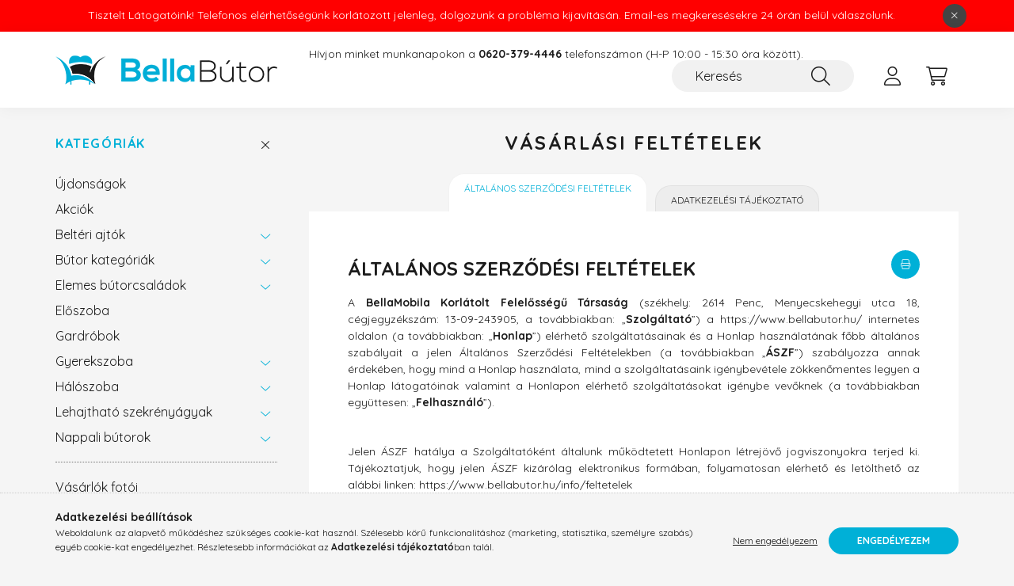

--- FILE ---
content_type: text/html; charset=UTF-8
request_url: https://www.bellabutor.hu/shop_help.php?tab=terms
body_size: 52170
content:
<!DOCTYPE html>
<html lang="hu">
    <head>
        <meta charset="utf-8">
<meta name="keywords" content="Vásárlási feltételek, BellaBútor - online bútorbolt">
<meta name="description" content="Vásárlási feltételek, BellaBútor - online bútorbolt">
<meta name="robots" content="index, follow">
<meta http-equiv="X-UA-Compatible" content="IE=Edge">
<meta property="og:site_name" content="BellaBútor - online bútorbolt" />
<meta property="og:title" content="Vásárlási feltételek - BellaBútor - online bútorbolt">
<meta property="og:description" content="Vásárlási feltételek, BellaBútor - online bútorbolt">
<meta property="og:type" content="website">
<meta property="og:url" content="https://www.bellabutor.hu/shop_help.php?tab=terms">
<meta name="facebook-domain-verification" content="662593294781282">
<meta name="mobile-web-app-capable" content="yes">
<meta name="apple-mobile-web-app-capable" content="yes">
<meta name="MobileOptimized" content="320">
<meta name="HandheldFriendly" content="true">

<title>Vásárlási feltételek - BellaBútor - online bútorbolt</title>


<script>
var service_type="shop";
var shop_url_main="https://www.bellabutor.hu";
var actual_lang="hu";
var money_len="0";
var money_thousend=" ";
var money_dec=",";
var shop_id=72350;
var unas_design_url="https:"+"/"+"/"+"www.bellabutor.hu"+"/"+"!common_design"+"/"+"custom"+"/"+"moebel.unas.hu"+"/";
var unas_design_code='0';
var unas_base_design_code='2200';
var unas_design_ver=4;
var unas_design_subver=4;
var unas_shop_url='https://www.bellabutor.hu';
var responsive="yes";
var price_nullcut_disable=1;
var config_plus=new Array();
config_plus['product_tooltip']=1;
config_plus['cart_redirect']=2;
config_plus['money_type']='Ft';
config_plus['money_type_display']='Ft';
var lang_text=new Array();

var UNAS = UNAS || {};
UNAS.shop={"base_url":'https://www.bellabutor.hu',"domain":'www.bellabutor.hu',"username":'moebel.unas.hu',"id":72350,"lang":'hu',"currency_type":'Ft',"currency_code":'HUF',"currency_rate":'1',"currency_length":0,"base_currency_length":0,"canonical_url":'https://www.bellabutor.hu/shop_help.php?tab=terms'};
UNAS.design={"code":'0',"page":'terms'};
UNAS.api_auth="1e7dededaf46e711dda6d63d24ba7819";
UNAS.customer={"email":'',"id":0,"group_id":0,"without_registration":0};
UNAS.shop["only_private_customer_can_purchase"] = false;
 

UNAS.text = {
    "button_overlay_close": `Bezár`,
    "popup_window": `Felugró ablak`,
    "list": `lista`,
    "updating_in_progress": `frissítés folyamatban`,
    "updated": `frissítve`,
    "is_opened": `megnyitva`,
    "is_closed": `bezárva`,
    "deleted": `törölve`,
    "consent_granted": `hozzájárulás megadva`,
    "consent_rejected": `hozzájárulás elutasítva`,
    "field_is_incorrect": `mező hibás`,
    "error_title": `Hiba!`,
    "product_variants": `termék változatok`,
    "product_added_to_cart": `A termék a kosárba került`,
    "product_added_to_cart_with_qty_problem": `A termékből csak [qty_added_to_cart] [qty_unit] került kosárba`,
    "product_removed_from_cart": `A termék törölve a kosárból`,
    "reg_title_name": `Név`,
    "reg_title_company_name": `Cégnév`,
    "number_of_items_in_cart": `Kosárban lévő tételek száma`,
    "cart_is_empty": `A kosár üres`,
    "cart_updated": `A kosár frissült`,
    "mandatory": `Kötelező!`
};


UNAS.text["delete_from_compare"]= `Törlés összehasonlításból`;
UNAS.text["comparison"]= `Összehasonlítás`;

UNAS.text["delete_from_favourites"]= `Törlés a kedvencek közül`;
UNAS.text["add_to_favourites"]= `Kedvencekhez`;








window.lazySizesConfig=window.lazySizesConfig || {};
window.lazySizesConfig.loadMode=1;
window.lazySizesConfig.loadHidden=false;

window.dataLayer = window.dataLayer || [];
function gtag(){dataLayer.push(arguments)};
gtag('js', new Date());
</script>

<script src="https://www.bellabutor.hu/!common_packages/jquery/jquery-3.2.1.js?mod_time=1759314984"></script>
<script src="https://www.bellabutor.hu/!common_packages/jquery/plugins/migrate/migrate.js?mod_time=1759314984"></script>
<script src="https://www.bellabutor.hu/!common_packages/jquery/plugins/autocomplete/autocomplete.js?mod_time=1759314984"></script>
<script src="https://www.bellabutor.hu/!common_packages/jquery/plugins/tools/overlay/overlay.js?mod_time=1759314984"></script>
<script src="https://www.bellabutor.hu/!common_packages/jquery/plugins/tools/toolbox/toolbox.expose.js?mod_time=1759314984"></script>
<script src="https://www.bellabutor.hu/!common_packages/jquery/plugins/lazysizes/lazysizes.min.js?mod_time=1759314984"></script>
<script src="https://www.bellabutor.hu/!common_packages/jquery/plugins/lazysizes/plugins/bgset/ls.bgset.min.js?mod_time=1759314984"></script>
<script src="https://www.bellabutor.hu/!common_packages/jquery/own/shop_common/exploded/common.js?mod_time=1769410771"></script>
<script src="https://www.bellabutor.hu/!common_packages/jquery/own/shop_common/exploded/common_overlay.js?mod_time=1759314984"></script>
<script src="https://www.bellabutor.hu/!common_packages/jquery/own/shop_common/exploded/common_shop_popup.js?mod_time=1759314984"></script>
<script src="https://www.bellabutor.hu/!common_packages/jquery/own/shop_common/exploded/function_favourites.js?mod_time=1759314984"></script>
<script src="https://www.bellabutor.hu/!common_packages/jquery/own/shop_common/exploded/function_compare.js?mod_time=1759314984"></script>
<script src="https://www.bellabutor.hu/!common_packages/jquery/own/shop_common/exploded/function_recommend.js?mod_time=1759314984"></script>
<script src="https://www.bellabutor.hu/!common_packages/jquery/plugins/hoverintent/hoverintent.js?mod_time=1759314984"></script>
<script src="https://www.bellabutor.hu/!common_packages/jquery/own/shop_tooltip/shop_tooltip.js?mod_time=1759314984"></script>
<script src="https://www.bellabutor.hu/!common_design/base/002200/main.js?mod_time=1759314987"></script>
<script src="https://www.bellabutor.hu/!common_packages/jquery/plugins/flickity/v3/flickity.pkgd.min.js?mod_time=1759314984"></script>
<script src="https://www.bellabutor.hu/!common_packages/jquery/plugins/flickity/v3/as-nav-for.js?mod_time=1759314984"></script>
<script src="https://www.bellabutor.hu/!common_packages/jquery/plugins/toastr/toastr.min.js?mod_time=1759314984"></script>
<script src="https://www.bellabutor.hu/!common_packages/jquery/plugins/tippy/popper-2.4.4.min.js?mod_time=1759314984"></script>
<script src="https://www.bellabutor.hu/!common_packages/jquery/plugins/tippy/tippy-bundle.umd.min.js?mod_time=1759314984"></script>

<link href="https://www.bellabutor.hu/temp/shop_72350_2ae1813f06ae73ad49f4a35d4a709def.css?mod_time=1770020718" rel="stylesheet" type="text/css">

<link href="https://www.bellabutor.hu/shop_help.php?tab=terms" rel="canonical">
<link href="https://www.bellabutor.hu/shop_ordered/72350/design_pic/favicon.ico" rel="shortcut icon">
<script>
        var google_consent=1;
    
        gtag('consent', 'default', {
           'ad_storage': 'denied',
           'ad_user_data': 'denied',
           'ad_personalization': 'denied',
           'analytics_storage': 'denied',
           'functionality_storage': 'denied',
           'personalization_storage': 'denied',
           'security_storage': 'granted'
        });

    
        gtag('consent', 'update', {
           'ad_storage': 'denied',
           'ad_user_data': 'denied',
           'ad_personalization': 'denied',
           'analytics_storage': 'denied',
           'functionality_storage': 'denied',
           'personalization_storage': 'denied',
           'security_storage': 'granted'
        });

        </script>
    <script async src="https://www.googletagmanager.com/gtag/js?id=G-0VY0MJPEPH"></script>    <script>
    gtag('config', 'G-0VY0MJPEPH');

        </script>
        <script>
    var google_analytics=1;

       </script>
           <script>
        gtag('config', 'AW-933815284',{'allow_enhanced_conversions':true});
                </script>
            <script>
        var google_ads=1;

                gtag('event','remarketing', {
            'ecomm_pagetype': 'other'        });
            </script>
        <!-- Google Tag Manager -->
    <script>(function(w,d,s,l,i){w[l]=w[l]||[];w[l].push({'gtm.start':
            new Date().getTime(),event:'gtm.js'});var f=d.getElementsByTagName(s)[0],
            j=d.createElement(s),dl=l!='dataLayer'?'&l='+l:'';j.async=true;j.src=
            'https://www.googletagmanager.com/gtm.js?id='+i+dl;f.parentNode.insertBefore(j,f);
        })(window,document,'script','dataLayer','GTM-TFXTVL5');</script>
    <!-- End Google Tag Manager -->

    
    <script>
    var facebook_pixel=1;
    /* <![CDATA[ */
        !function(f,b,e,v,n,t,s){if(f.fbq)return;n=f.fbq=function(){n.callMethod?
            n.callMethod.apply(n,arguments):n.queue.push(arguments)};if(!f._fbq)f._fbq=n;
            n.push=n;n.loaded=!0;n.version='2.0';n.queue=[];t=b.createElement(e);t.async=!0;
            t.src=v;s=b.getElementsByTagName(e)[0];s.parentNode.insertBefore(t,s)}(window,
                document,'script','//connect.facebook.net/en_US/fbevents.js');

        fbq('init', '731439514050915');
                fbq('track', 'PageView', {}, {eventID:'PageView.aYEbHLHBxejzSjwejcw3xQAAJZY'});
        
        $(document).ready(function() {
            $(document).on("addToCart", function(event, product_array){
                facebook_event('AddToCart',{
					content_name: product_array.name,
					content_category: product_array.category,
					content_ids: [product_array.sku],
					contents: [{'id': product_array.sku, 'quantity': product_array.qty}],
					content_type: 'product',
					value: product_array.price,
					currency: 'HUF'
				}, {eventID:'AddToCart.' + product_array.event_id});
            });

            $(document).on("addToFavourites", function(event, product_array){
                facebook_event('AddToWishlist', {
                    content_ids: [product_array.sku],
                    content_type: 'product'
                }, {eventID:'AddToFavourites.' + product_array.event_id});
            });
        });

    /* ]]> */
    </script>
<link rel="manifest" href="https://www.bellabutor.hu/manifest.json" />


<!-- Retargeting Tracking Code-->
<script>
    (function(){
        ra_key = "30LWK35GYW2FTP";
        ra_params = {
            add_to_cart_button_id: "page_artdet_addtocart",
            price_label_id: "page_artdet_price",
        };
        var ra = document.createElement("script"); ra.type ="text/javascript"; ra.async = true; ra.src = ("https:" ==
        document.location.protocol ? "https://" : "http://") + "tracking.retargeting.biz/v3/rajs/" + ra_key + ".js";
        var s = document.getElementsByTagName("script")[0]; s.parentNode.insertBefore(ra,s);})();
        var _ra = _ra || {};
</script>


<!-- Retargeting Tracking Code-->
<script>
    _ra.setCartUrlInfo = {
        "url": "https://www.bellabutor.hu/shop_cart.php"
    };
    if (_ra.ready !== undefined) {
        _ra.setCartUrl(_ra.setCartUrlInfo.url);
    }
</script>


<!-- Retargeting Tracking Code-->
<script>
    window.addEventListener("DOMContentLoaded", function() {
      (function($) {
          $(document).on("addToCart", function(event, product_array){
              var act_full_variant_name="";
              if(product_array["variant_list1"]!=undefined){
                  act_full_variant_name=product_array["variant_list1"];
              }
              if(product_array["variant_list2"]!=undefined){
                  if(act_full_variant_name!="") act_full_variant_name+="-";
                  act_full_variant_name+=product_array["variant_list2"];
              }
              if(product_array["variant_list3"]!=undefined){
                  if(act_full_variant_name!="") act_full_variant_name+="-";
                  act_full_variant_name+=product_array["variant_list3"];
              }
              _ra.addToCartInfo = {
                  "product_id": product_array["sku"],
                  "quantity": product_array["qty"],
                  "variation": false
              };
              if(act_full_variant_name!=""){
                  _ra.addToCartInfo["variation"]=new Array();
                  _ra.addToCartInfo["variation"]["code"]=act_full_variant_name;
                  _ra.addToCartInfo["variation"]["stock"]=true;
                  _ra.addToCartInfo["variation"]["details"]=new Array();
                  if(product_array["variant_list1"]!=undefined) {
                      _ra.addToCartInfo["variation"]["details"][product_array["variant_list1"]]={
                          "category_name": product_array["variant_name1"],
                          "category": product_array["variant_name1"],
                          "value": product_array["variant_list1"]
                      }
                  }
                  if(product_array["variant_list2"]!=undefined) {
                      _ra.addToCartInfo["variation"]["details"][product_array["variant_list2"]]={
                          "category_name": product_array["variant_name2"],
                          "category": product_array["variant_name2"],
                          "value": product_array["variant_list2"]
                      }
                  }
                  if(product_array["variant_list3"]!=undefined) {
                      _ra.addToCartInfo["variation"]["details"][product_array["variant_list3"]]={
                          "category_name": product_array["variant_name3"],
                          "category": product_array["variant_name3"],
                          "value": product_array["variant_list3"]
                      }
                  }
              }
              if (_ra.ready !== undefined) {
                  _ra.addToCart(
                      _ra.addToCartInfo.product_id,
                      _ra.addToCartInfo.quantity,
                      _ra.addToCartInfo.variation
                  );
              }
          });
      })(jQuery);
   });
</script>


<!-- Retargeting Tracking Code-->
<script>
$(document).on("removeFromCart", function(event, data){
    let details = {};
    if (data.variant_1_value != ""){
        details[data.variant_1_value] = {
            "category_name": data.variant_1_name,
            "category": data.variant_1_name,
            "value": data.variant_1_value,
        };
    }
    if (data.variant_1_value != ""){
        details[data.variant_2_value]= {
            "category_name": data.variant_2_name,
            "category": data.variant_2_name,
            "value": data.variant_2_value,
        };
    }
    if (data.variant_3_value != ""){
        details[data.variant_3_value]= {
            "category_name": data.variant_3_name,
            "category": data.variant_3_name,
            "value": data.variant_3_value,
        };
    }
    
    var act_full_variant_name="";
    if (data.variant_1_value != ""){
        act_full_variant_name=data.variant_1_value;
    }
    if (data.variant_2_value != ""){
        act_full_variant_name=data.variant_2_value;
    }
    if (data.variant_3_value != ""){
        act_full_variant_name=data.variant_3_value;
    }
    if(act_full_variant_name==""){
        _ra.removeFromCartInfo = {
            "product_id": data.sku,
            "quantity": data.qty,
            "variation": false
        };
    } else {
        _ra.removeFromCartInfo = {
            "product_id": data.sku,
            "quantity": data.qty,
            "variation": {
                "code": act_full_variant_name,
                "stock": true,
                "details": details
            }
        };
    }
    if (_ra.ready !== undefined) {
        _ra.removeFromCart(
            _ra.removeFromCartInfo.product_id,
            _ra.removeFromCartInfo.quantity,
            _ra.removeFromCartInfo.variation
        );
    }
});
</script>


<!-- Retargeting Tracking Code-->
<script>
    window.addEventListener("DOMContentLoaded", function() {
      (function($) {
          $(document).on("changeVariant", function(event, product_array){
              var act_full_variant_name="";
              if(product_array["variant_list1"]!=undefined){
                  act_full_variant_name=product_array["variant_list1"];
              }
              if(product_array["variant_list2"]!=undefined){
                  if(act_full_variant_name!="") act_full_variant_name+="-";
                  act_full_variant_name+=product_array["variant_list2"];
              }
              if(product_array["variant_list3"]!=undefined){
                  if(act_full_variant_name!="") act_full_variant_name+="-";
                  act_full_variant_name+=product_array["variant_list3"];
              }
              _ra.setVariationInfo = {
                  "product_id": product_array["sku"],
                  "variation": false
              };
              if(act_full_variant_name!=""){
                  _ra.setVariationInfo["variation"]=new Array();
                  _ra.setVariationInfo["variation"]["code"]=act_full_variant_name;
                  _ra.setVariationInfo["variation"]["stock"]=true;
                  _ra.setVariationInfo["variation"]["details"]=new Array();
                  if(product_array["variant_list1"]!=undefined) {
                      _ra.setVariationInfo["variation"]["details"][product_array["variant_list1"]]={
                          "category_name": product_array["variant_name1"],
                          "category": product_array["variant_name1"],
                          "value": product_array["variant_list1"]
                      }
                  }
                  if(product_array["variant_list2"]!=undefined) {
                      _ra.setVariationInfo["variation"]["details"][product_array["variant_list2"]]={
                          "category_name": product_array["variant_name2"],
                          "category": product_array["variant_name2"],
                          "value": product_array["variant_list2"]
                      }
                  }
                  if(product_array["variant_list3"]!=undefined) {
                      _ra.setVariationInfo["variation"]["details"][product_array["variant_list3"]]={
                          "category_name": product_array["variant_name3"],
                      "category": product_array["variant_name3"],
                          "value": product_array["variant_list3"]
                      }
                  }
              }
              if (_ra.ready !== undefined) {
                  _ra.setVariation(
                      _ra.setVariationInfo.product_id,
                      _ra.setVariationInfo.variation
                  );
              }
          });
      })(jQuery);
   });
</script>


<!-- Retargeting Tracking Code-->
<script>
    window.addEventListener("DOMContentLoaded", function() {
      (function($) {
          $(document).on("addToFavourites", function(event, product_array){
              _ra.addToWishlistInfo = {
                  "product_id": product_array["sku"]
              };
              if (_ra.ready !== undefined) {
                  _ra.addToWishlist(_ra.addToWishlistInfo.product_id);
              }
          });
      })(jQuery);
   });
</script>


<!-- Retargeting Tracking Code-->
<script>
    _ra.visitHelpPageInfo = {
        "visit": true
    }
    if (_ra.ready !== undefined) {
        _ra.visitHelpPage();
    }
</script>


	<script>
		(function(c,l,a,r,i,t,y){
			c[a]=c[a]||function(){(c[a].q=c[a].q||[]).push(arguments)};
			t=l.createElement(r);t.async=1;t.src="https://www.clarity.ms/tag/"+i;
			y=l.getElementsByTagName(r)[0];y.parentNode.insertBefore(t,y);
		})(window, document, "clarity", "script", "m24k4q03mw");
		UNAS.onGrantConsent(function(){
		    window.clarity("consent")
		});
	</script>

<script>


      ;(function() {
  function loadDelayedScript() {
    const script = document.createElement('script');
    script.src = 'https://widget.molin.ai/shop-ai.js?w=u956b5r2&shell=0';
    script.type = 'module';
    document.head.appendChild(script);
  }

  if (document.readyState === 'complete') {
    // If the page has already loaded
    loadDelayedScript();
  } else {
    // Wait for the load event
    window.addEventListener('load', loadDelayedScript, { once: true });
  }
})();
    

</script>


        <meta content="width=device-width, initial-scale=1.0" name="viewport" />
        <link rel="preconnect" href="https://fonts.gstatic.com">
        <link rel="preload" href="https://fonts.googleapis.com/css2?family=Quicksand:wght@400;700&display=swap" as="style" />
        <link rel="stylesheet" href="https://fonts.googleapis.com/css2?family=Quicksand:wght@400;700&display=swap" media="print" onload="this.media='all'">
        <noscript>
            <link rel="stylesheet" href="https://fonts.googleapis.com/css2?family=Quicksand:wght@400;700&display=swap" />
        </noscript>
        
        
        
        
        
        

        
        
        
        
                    
            
            
            
            
            
            
            
            
            
                
    </head>

                
                
    
    
    
    
    
                     
    
    <body class='design_ver4 design_subver1 design_subver2 design_subver3 design_subver4' id="ud_shop_help">
        <div id="box_compare_content" class="text-center fixed-bottom">                    <script>
	$(document).ready(function(){ $("#box_container_shop_compare").css("display","none"); });</script>

    
    </div>
    
        <!-- Google Tag Manager (noscript) -->
    <noscript><iframe src="https://www.googletagmanager.com/ns.html?id=GTM-TFXTVL5"
                      height="0" width="0" style="display:none;visibility:hidden"></iframe></noscript>
    <!-- End Google Tag Manager (noscript) -->
    <div id="image_to_cart" style="display:none; position:absolute; z-index:100000;"></div>
<div class="overlay_common overlay_warning" id="overlay_cart_add"></div>
<script>$(document).ready(function(){ overlay_init("cart_add",{"onBeforeLoad":false}); });</script>
<div class="overlay_common overlay_ok" id="overlay_cart_add_ok"></div>
<script>$(document).ready(function(){ overlay_init("cart_add_ok",[]); });</script>
<div id="overlay_login_outer"></div>	
	<script>
	$(document).ready(function(){
	    var login_redir_init="";

		$("#overlay_login_outer").overlay({
			onBeforeLoad: function() {
                var login_redir_temp=login_redir_init;
                if (login_redir_act!="") {
                    login_redir_temp=login_redir_act;
                    login_redir_act="";
                }

									$.ajax({
						type: "GET",
						async: true,
						url: "https://www.bellabutor.hu/shop_ajax/ajax_popup_login.php",
						data: {
							shop_id:"72350",
							lang_master:"hu",
                            login_redir:login_redir_temp,
							explicit:"ok",
							get_ajax:"1"
						},
						success: function(data){
							$("#overlay_login_outer").html(data);
							if (unas_design_ver >= 5) $("#overlay_login_outer").modal('show');
							$('#overlay_login1 input[name=shop_pass_login]').keypress(function(e) {
								var code = e.keyCode ? e.keyCode : e.which;
								if(code.toString() == 13) {		
									document.form_login_overlay.submit();		
								}	
							});	
						}
					});
								},
			top: 50,
			mask: {
	color: "#000000",
	loadSpeed: 200,
	maskId: "exposeMaskOverlay",
	opacity: 0.7
},
			closeOnClick: (config_plus['overlay_close_on_click_forced'] === 1),
			onClose: function(event, overlayIndex) {
				$("#login_redir").val("");
			},
			load: false
		});
		
			});
	function overlay_login() {
		$(document).ready(function(){
			$("#overlay_login_outer").overlay().load();
		});
	}
	function overlay_login_remind() {
        if (unas_design_ver >= 5) {
            $("#overlay_remind").overlay().load();
        } else {
            $(document).ready(function () {
                $("#overlay_login_outer").overlay().close();
                setTimeout('$("#overlay_remind").overlay().load();', 250);
            });
        }
	}

    var login_redir_act="";
    function overlay_login_redir(redir) {
        login_redir_act=redir;
        $("#overlay_login_outer").overlay().load();
    }
	</script>  
	<div class="overlay_common overlay_info" id="overlay_remind"></div>
<script>$(document).ready(function(){ overlay_init("remind",[]); });</script>

	<script>
    	function overlay_login_error_remind() {
		$(document).ready(function(){
			load_login=0;
			$("#overlay_error").overlay().close();
			setTimeout('$("#overlay_remind").overlay().load();', 250);	
		});
	}
	</script>  
	<div class="overlay_common overlay_info" id="overlay_newsletter"></div>
<script>$(document).ready(function(){ overlay_init("newsletter",[]); });</script>

<script>
function overlay_newsletter() {
    $(document).ready(function(){
        $("#overlay_newsletter").overlay().load();
    });
}
</script>
<div class="overlay_common overlay_error" id="overlay_script"></div>
<script>$(document).ready(function(){ overlay_init("script",[]); });</script>
    <script>
    $(document).ready(function() {
        $.ajax({
            type: "GET",
            url: "https://www.bellabutor.hu/shop_ajax/ajax_stat.php",
            data: {master_shop_id:"72350",get_ajax:"1"}
        });
    });
    </script>
    

    <div id="container" class="page_shop_help">
                        <div class="js-element nanobar js-nanobar" data-element-name="header_text_section_1">
        <div class="container">
            <div class="header_text_section_1 nanobar__inner">
                                    <bgcolor="red"><p style="color: white;">Tisztelt Látogatóink! Telefonos elérhetőségünk korlátozott jelenleg, dolgozunk a probléma kijavításán. Email-es megkeresésekre 24 órán belül válaszolunk.</p>
                                <button type="button" class="btn nanobar__btn-close" onclick="closeNanobar(this,'header_text_section_1_hide','session','--nanobar-height');" aria-label="Bezár" title="Bezár">
                    <span class="icon--close"></span>
                </button>
            </div>
        </div>
    </div>
    <script>
        $(document).ready(function() {
            root.style.setProperty('--nanobar-height', getHeight($(".js-nanobar")) + "px");
        });
    </script>
    

        <header class="header js-header">
            <div class="header-inner js-header-inner">
                <div class="container">
                    <div class="row gutters-10 gutters-xl-20 flex-nowrap justify-content-center align-items-center py-3 py-lg-4 position-relative">
                        <div class="header__left col col-lg-auto">
                            <div class="header__left-inner d-flex align-items-center">
                                <button type="button" class="hamburger__btn dropdown--btn d-xl-none" id="hamburger__btn" aria-label="hamburger button" data-btn-for=".main__left">
                                    <span class="hamburger__btn-icon icon--hamburger"></span>
                                </button>
                                    <div id="header_logo_img" class="js-element header_logo logo" data-element-name="header_logo">
        <div class="header_logo-img-container">
            <div class="header_logo-img-wrapper">
                                                <a href="https://www.bellabutor.hu/">                    <picture>
                                                <source srcset="https://www.bellabutor.hu/!common_design/custom/moebel.unas.hu/element/layout_hu_header_logo-280x60_1_default.png?time=1646387242 1x, https://www.bellabutor.hu/!common_design/custom/moebel.unas.hu/element/layout_hu_header_logo-280x60_1_default_retina.png?time=1646387242 2x" />
                        <img                              width="280" height="37"
                                                          src="https://www.bellabutor.hu/!common_design/custom/moebel.unas.hu/element/layout_hu_header_logo-280x60_1_default.png?time=1646387242"                             
                             alt="BellaBútor - online bútorbolt                        "/>
                    </picture>
                    </a>                                        </div>
        </div>
    </div>

                            </div>
                        </div>

                        <div class="header__right col-auto col-lg">
                            <div class="row gutters-10 align-items-center">
                                <div class="js-element header_text_section_2 d-none d-lg-block col col-xl-auto text-center text-xl-left" data-element-name="header_text_section_2">
            <div class="header_text_section_2-slide slide-1"><p>Hívjon minket munkanapokon a <a href="tel:+36203794446"><strong>0620-379-4446</strong> </a>telefonszámon (H-P 10:00 - 15:30 óra között).</p></div>
    </div>

                                <div class="col-auto col-xl d-flex justify-content-end position-static">
                                    
                                    

                                    <button class="search-box__dropdown-btn dropdown--btn d-xl-none" aria-label="search button" type="button" data-btn-for=".search-box__dropdown">
                                        <span class="search-box__dropdown-btn-icon icon--search"></span>
                                    </button>
                                    <div class="search-box search-box__dropdown dropdown--content dropdown--content-till-lg" data-content-for=".search__dropdown-btn" data-content-direction="full">
                                        <div class="dropdown--content-inner search-box__inner position-relative js-search browser-is-chrome" id="box_search_content">
    <form name="form_include_search" id="form_include_search" action="https://www.bellabutor.hu/shop_search.php" method="get">
    <div class="box-search-group">
        <input data-stay-visible-breakpoint="1200" class="search-box__input ac_input form-control js-search-input" name="search"
               pattern=".{3,100}" id="box_search_input" value="" aria-label="Keresés"
               title="Hosszabb kereső kifejezést írjon be!" placeholder="Keresés" type="search" maxlength="100" autocomplete="off"
               required        >
        <div class='search-box__search-btn-outer input-group-append' title='Keresés'>
            <button class='search-btn' aria-label="Keresés">
                <span class="search-btn-icon icon--search"></span>
            </button>
        </div>
        <div class="search__loading">
            <div class="loading-spinner--small"></div>
        </div>
    </div>
    <div class="search-box__mask"></div>
    </form>
    <div class="ac_results"></div>
</div>
<script>
    $(document).ready(function(){
        $(document).on('smartSearchInputLoseFocus', function(){
            if ($('.js-search-smart-autocomplete').length>0) {
                setTimeout(function () {
                    let height = $(window).height() - ($('.js-search-smart-autocomplete').offset().top - $(window).scrollTop()) - 20;
                    $('.search-smart-autocomplete').css('max-height', height + 'px');
                }, 300);
            }
        });
    });
</script>

                                    </div>

                                        <button type="button" class="profile__btn js-profile-btn dropdown--btn" id="profile__btn" data-orders="https://www.bellabutor.hu/shop_order_track.php" aria-label="profile button" data-btn-for=".profile__dropdown">
        <span class="profile__btn-icon icon--head"></span>
    </button>
    <div class="profile__dropdown dropdown--content" data-content-for=".profile__btn" data-content-direction="right">
        <div class="dropdown--content-inner">
                    <div class="profile__title">
                <span class="profile__title-icon icon--b-head"></span>
                <span class="profile__title-text">Belépés</span>
            </div>
            <div class='login-box__loggedout-container'>
                <form name="form_login" action="https://www.bellabutor.hu/shop_logincheck.php" method="post"><input name="file_back" type="hidden" value="/shop_help.php?tab=terms"><input type="hidden" name="login_redir" value="" id="login_redir">
                <div class="login-box__form-inner">
                    <div class="form-group login-box__input-field form-label-group">
                        <input name="shop_user_login" id="shop_user_login" aria-label="Email" placeholder='Email' type="text" maxlength="100" class="form-control" spellcheck="false" autocomplete="email" autocapitalize="off">
                        <label for="shop_user_login">Email</label>
                    </div>
                    <div class="form-group login-box__input-field form-label-group mb-4">
                        <input name="shop_pass_login" id="shop_pass_login" aria-label="Jelszó" placeholder="Jelszó" type="password" maxlength="100" class="form-control" spellcheck="false" autocomplete="current-password" autocapitalize="off">
                        <label for="shop_pass_login">Jelszó</label>
                    </div>
                    <div class="form-group text-center mb-4">
                        <button type="submit" class="btn btn-primary">Belép</button>
                    </div>
                                        <div class="login-box__social-group form-group">
                        <div class="row gutters-5">
                                                                                        <div class="col">
                                    <div class="google-login-wrap" tabindex="0">
    <div class="google-login-btn btn w-100"><span class="o">o</span><span class="o">o</span><span class="g">g</span><span class="l">l</span><span class="e">e</span></div>
    <iframe class="google-iframe btn btn-link w-100" scrolling="no" src="https://cluster3.unas.hu/shop_google_login.php?url=https%3A%2F%2Fwww.bellabutor.hu&text=Bel%C3%A9p%C3%A9s+Google+fi%C3%B3kkal&type=&align=center&design=%2Fcustom%2Fmoebel.unas.hu%2F" title="Google"></iframe>
</div>                                </div>
                                                    </div>
                    </div>
                                        <div class="line-separator"></div>
                    <div class="form-group text-center">
                        <div class="login-box__reg-btn-wrap">
                            <a class="login-box__reg-btn btn btn-secondary" href="https://www.bellabutor.hu/shop_reg.php?no_reg=0">Regisztráció</a>
                        </div>
                        <div class="login-box__remind-btn-wrap">
                            <button type="button" class="login-box__remind-btn btn btn-secondary" onclick="handleCloseDropdowns(); overlay_login_remind();">Elfelejtettem a jelszavamat</button>
                        </div>
                    </div>
                </div>
                </form>
            </div>
                </div>
    </div>


                                    <button class="cart-box__btn dropdown--btn js-cart-box-loaded-by-ajax" aria-label="cart button" type="button" data-btn-for=".cart-box__dropdown">
                                        <span class="cart-box__btn-icon icon--cart">
                                                <span id="box_cart_content" class="cart-box">            </span>
                                        </span>
                                    </button>
                                                                        <div class="cart-box__dropdown dropdown--content js-cart-box-dropdown" data-content-for=".cart-box__btn" data-content-direction="right">
                                        <div class="h-100 dropdown--content-inner" id="box_cart_content2">
                                            <div class="loading-spinner-wrapper text-center">
                                                <div class="loading-spinner--small" style="width:30px;height:30px;"></div>
                                            </div>
                                            <script>
                                                $(document).ready(function(){
                                                    $('.cart-box__btn').on('click', function(){
                                                        let $this_btn = $(this);
                                                        const $box_cart_2 = $("#box_cart_content2");

                                                        if (!$this_btn.hasClass('ajax-loading') && !$this_btn.hasClass('is-loaded')) {
                                                            $.ajax({
                                                                type: "GET",
                                                                async: true,
                                                                url: "https://www.bellabutor.hu/shop_ajax/ajax_box_cart.php?get_ajax=1&lang_master=hu&cart_num=2",
                                                                beforeSend:function(){
                                                                    $this_btn.addClass('ajax-loading');
                                                                    $box_cart_2.addClass('ajax-loading');
                                                                },
                                                                success: function (data) {
                                                                    $box_cart_2.html(data).removeClass('ajax-loading').addClass("is-loaded");
                                                                    $this_btn.removeClass('ajax-loading').addClass("is-loaded");

                                                                    const $box_cart_free_shipping_el = $(".js-cart-box-free-shipping", $box_cart_2);
                                                                    const $box_cart_sum_and_btns_el = $(".js-cart-box-sum-and-btns", $box_cart_2);
                                                                    const $box_cart_header_el = $(".js-cart-box-title", $box_cart_2);

                                                                    requestAnimationFrame(function() {
                                                                        if ($box_cart_free_shipping_el.length > 0 && $box_cart_free_shipping_el.css('display') != 'none') {
                                                                            root.style.setProperty("--cart-box-free-shipping-height", $box_cart_free_shipping_el.outerHeight(true) + "px");
                                                                        }
                                                                        if ($box_cart_header_el.length > 0 && $box_cart_header_el.css('display') != 'none') {
                                                                            root.style.setProperty("--cart-box-header-height", $box_cart_header_el.outerHeight(true) + "px");
                                                                        }
                                                                        root.style.setProperty("--cart-box-sum-and-btns", $box_cart_sum_and_btns_el.outerHeight(true) + "px");
                                                                    })
                                                                }
                                                            });
                                                        }
                                                    });
                                                });
                                            </script>
                                            
                                        </div>
                                    </div>
                                                                    </div>
                            </div>
                        </div>
                    </div>
                </div>
            </div>
        </header>
        
        <main class="main">
            <div class="container">
                <div class="row">
                                        <div class="main__left col-auto dropdown--content dropdown--content-till-lg" data-content-for=".hamburger__btn, .filter-top__filter-btn" data-content-direction="left">
                        <button class="main__left-btn-close btn-close d-xl-none" data-close-btn-for=".hamburger__btn, .main__left" type="button" aria-label="bezár" data-text="bezár"></button>
                        <div class="main__left-inner">
                            

                                                        <div id="box_container_shop_cat" class="box_container">
                                <div class="box box--closeable has-opened-content">
                                    <div class="box__title h4">
                                        <span class="box__title-text" onclick="boxContentOpener($(this));">Kategóriák</span>
                                        <button onclick="boxContentOpener($(this));"  aria-expanded="true" class="box__toggle-btn content-toggle-btn" aria-haspopup="listbox" type="button"></button>
                                    </div>
                                    <div class="box__content show js-box-content">
                                                <script>
    function navItemOpen($thisBtn) {
        let $thisParentSubmenu = $thisBtn.closest('.submenu');
        let $thisNavItem = $thisBtn.closest('.nav-item');
        let $thisSubmenu = $thisNavItem.find('.submenu').first();

        /*remove is-opened class form the rest menus (cat+plus)*/
        let $notThisOpenedNavItem = $thisParentSubmenu.find('.nav-item.show').not($thisNavItem);
        $notThisOpenedNavItem.find('.submenu.show').removeClass('show');
        $notThisOpenedNavItem.find('.submenu-toggle-btn').attr('aria-expanded','false');
        $notThisOpenedNavItem.removeClass('show');

        if ($thisNavItem.hasClass('show')) {
            $thisBtn.attr('aria-expanded','false');
            $thisNavItem.removeClass('show');
            $thisSubmenu.removeClass('show');
        } else {
            $thisBtn.attr('aria-expanded','true');
            $thisNavItem.addClass('show');
            $thisSubmenu.addClass('show');
        }
    }
    function catSubLoad($id,$ajaxUrl){
        let $navItem = $('.nav-item[data-id="'+$id+'"]');

        $.ajax({
            type: 'GET',
            url: $ajaxUrl,
            beforeSend: function(){
                $navItem.addClass('ajax-loading');
                setTimeout(function (){
                    if (!$navItem.hasClass('ajax-loaded')) {
                        $navItem.addClass('ajax-loader');
                    }
                }, 500);
            },
            success:function(data){
                $navItem.append(data);
                $("> .nav-link-wrapper > .submenu-toggle-btn", $navItem).attr('onclick','navItemOpen($(this));').trigger('click');
                $navItem.removeClass('ajax-loading ajax-loader').addClass('ajax-loaded');
            }
        });
    }
</script>

<ul id="nav__cat" class="navbar-nav js-navbar-nav">
            <li class="nav-item spec-item js-nav-item-new" data-id="new">
            <div class="nav-link-wrapper">
                <a class="nav-link" href="https://www.bellabutor.hu/shop_artspec.php?artspec=2">
                    Újdonságok
                                    </a>

                            </div>
                    </li>
            <li class="nav-item spec-item js-nav-item-akcio" data-id="akcio">
            <div class="nav-link-wrapper">
                <a class="nav-link" href="https://www.bellabutor.hu/shop_artspec.php?artspec=1">
                    Akciók
                                    </a>

                            </div>
                    </li>
            <li class="nav-item has-submenu js-nav-item-135385" data-id="135385">
            <div class="nav-link-wrapper">
                <a class="nav-link" href="https://www.bellabutor.hu/Belteri-ajtok">
                    Beltéri ajtók
                                    </a>

                                <button                         onclick="catSubLoad('135385','https://www.bellabutor.hu/shop_ajax/ajax_box_cat.php?get_ajax=1&type=layout&change_lang=hu&level=1&key=135385&box_var_name=shop_cat&box_var_layout_cache=1&box_var_expand_cache=yes&box_var_layout_level0=0&box_var_layout=1&box_var_ajax=1&box_var_section=content&box_var_highlight=yes&box_var_type=expand&box_var_div=no&box_var_expand_cache_per_cats=1');" aria-expanded="false"
                                                class="content-toggle-btn submenu-toggle-btn" data-toggle="submenu" aria-haspopup="true" type="button">
                </button>
                            </div>
                    </li>
            <li class="nav-item has-submenu js-nav-item-500171" data-id="500171">
            <div class="nav-link-wrapper">
                <a class="nav-link" href="https://www.bellabutor.hu/Butor-kategoriak">
                    Bútor kategóriák
                                    </a>

                                <button                         onclick="catSubLoad('500171','https://www.bellabutor.hu/shop_ajax/ajax_box_cat.php?get_ajax=1&type=layout&change_lang=hu&level=1&key=500171&box_var_name=shop_cat&box_var_layout_cache=1&box_var_expand_cache=yes&box_var_layout_level0=0&box_var_layout=1&box_var_ajax=1&box_var_section=content&box_var_highlight=yes&box_var_type=expand&box_var_div=no&box_var_expand_cache_per_cats=1');" aria-expanded="false"
                                                class="content-toggle-btn submenu-toggle-btn" data-toggle="submenu" aria-haspopup="true" type="button">
                </button>
                            </div>
                    </li>
            <li class="nav-item has-submenu js-nav-item-627935" data-id="627935">
            <div class="nav-link-wrapper">
                <a class="nav-link" href="https://www.bellabutor.hu/elemes-butorok-termekcsaladok">
                    Elemes bútorcsaládok
                                    </a>

                                <button                         onclick="catSubLoad('627935','https://www.bellabutor.hu/shop_ajax/ajax_box_cat.php?get_ajax=1&type=layout&change_lang=hu&level=1&key=627935&box_var_name=shop_cat&box_var_layout_cache=1&box_var_expand_cache=yes&box_var_layout_level0=0&box_var_layout=1&box_var_ajax=1&box_var_section=content&box_var_highlight=yes&box_var_type=expand&box_var_div=no&box_var_expand_cache_per_cats=1');" aria-expanded="false"
                                                class="content-toggle-btn submenu-toggle-btn" data-toggle="submenu" aria-haspopup="true" type="button">
                </button>
                            </div>
                    </li>
            <li class="nav-item js-nav-item-237885" data-id="237885">
            <div class="nav-link-wrapper">
                <a class="nav-link" href="https://www.bellabutor.hu/eloszoba-butorok-falak">
                    Előszoba
                                    </a>

                            </div>
                    </li>
            <li class="nav-item js-nav-item-359948" data-id="359948">
            <div class="nav-link-wrapper">
                <a class="nav-link" href="https://www.bellabutor.hu/gardrob-szekreny">
                    Gardróbok
                                    </a>

                            </div>
                    </li>
            <li class="nav-item has-submenu js-nav-item-100005" data-id="100005">
            <div class="nav-link-wrapper">
                <a class="nav-link" href="https://www.bellabutor.hu/gyerekszoba-ifjusagi-szoba-butor">
                    Gyerekszoba
                                    </a>

                                <button                         onclick="catSubLoad('100005','https://www.bellabutor.hu/shop_ajax/ajax_box_cat.php?get_ajax=1&type=layout&change_lang=hu&level=1&key=100005&box_var_name=shop_cat&box_var_layout_cache=1&box_var_expand_cache=yes&box_var_layout_level0=0&box_var_layout=1&box_var_ajax=1&box_var_section=content&box_var_highlight=yes&box_var_type=expand&box_var_div=no&box_var_expand_cache_per_cats=1');" aria-expanded="false"
                                                class="content-toggle-btn submenu-toggle-btn" data-toggle="submenu" aria-haspopup="true" type="button">
                </button>
                            </div>
                    </li>
            <li class="nav-item has-submenu js-nav-item-100004" data-id="100004">
            <div class="nav-link-wrapper">
                <a class="nav-link" href="https://www.bellabutor.hu/haloszoba-butor-osszeallitas">
                    Hálószoba
                                    </a>

                                <button                         onclick="catSubLoad('100004','https://www.bellabutor.hu/shop_ajax/ajax_box_cat.php?get_ajax=1&type=layout&change_lang=hu&level=1&key=100004&box_var_name=shop_cat&box_var_layout_cache=1&box_var_expand_cache=yes&box_var_layout_level0=0&box_var_layout=1&box_var_ajax=1&box_var_section=content&box_var_highlight=yes&box_var_type=expand&box_var_div=no&box_var_expand_cache_per_cats=1');" aria-expanded="false"
                                                class="content-toggle-btn submenu-toggle-btn" data-toggle="submenu" aria-haspopup="true" type="button">
                </button>
                            </div>
                    </li>
            <li class="nav-item has-submenu js-nav-item-599206" data-id="599206">
            <div class="nav-link-wrapper">
                <a class="nav-link" href="https://www.bellabutor.hu/sct/599206/Lehajthato-szekrenyagyak">
                    Lehajtható szekrényágyak
                                    </a>

                                <button                         onclick="catSubLoad('599206','https://www.bellabutor.hu/shop_ajax/ajax_box_cat.php?get_ajax=1&type=layout&change_lang=hu&level=1&key=599206&box_var_name=shop_cat&box_var_layout_cache=1&box_var_expand_cache=yes&box_var_layout_level0=0&box_var_layout=1&box_var_ajax=1&box_var_section=content&box_var_highlight=yes&box_var_type=expand&box_var_div=no&box_var_expand_cache_per_cats=1');" aria-expanded="false"
                                                class="content-toggle-btn submenu-toggle-btn" data-toggle="submenu" aria-haspopup="true" type="button">
                </button>
                            </div>
                    </li>
            <li class="nav-item has-submenu js-nav-item-335427" data-id="335427">
            <div class="nav-link-wrapper">
                <a class="nav-link" href="https://www.bellabutor.hu/nappali-szekrenysor-butor">
                    Nappali bútorok
                                    </a>

                                <button                         onclick="catSubLoad('335427','https://www.bellabutor.hu/shop_ajax/ajax_box_cat.php?get_ajax=1&type=layout&change_lang=hu&level=1&key=335427&box_var_name=shop_cat&box_var_layout_cache=1&box_var_expand_cache=yes&box_var_layout_level0=0&box_var_layout=1&box_var_ajax=1&box_var_section=content&box_var_highlight=yes&box_var_type=expand&box_var_div=no&box_var_expand_cache_per_cats=1');" aria-expanded="false"
                                                class="content-toggle-btn submenu-toggle-btn" data-toggle="submenu" aria-haspopup="true" type="button">
                </button>
                            </div>
                    </li>
    </ul>
    
                                                			<ul id="nav__menu" class="navbar-nav js-navbar-nav">
				<li class="nav-item js-nav-item-254885">
			<div class="nav-link-wrapper">
				<a class="nav-link" href="https://www.bellabutor.hu/spg/254885/Vasarlok-fotoi">
					Vásárlók fotói
									</a>
							</div>
					</li>
			<li class="nav-item js-nav-item-210618">
			<div class="nav-link-wrapper">
				<a class="nav-link" href="https://www.bellabutor.hu/spg/210618/Rolunk">
					Rólunk
									</a>
							</div>
					</li>
			<li class="nav-item js-nav-item-871519">
			<div class="nav-link-wrapper">
				<a class="nav-link" href="https://www.bellabutor.hu/spg/871519/Szerelesi-szolgaltatas">
					Szerelési szolgáltatás
									</a>
							</div>
					</li>
			<li class="nav-item js-nav-item-854244">
			<div class="nav-link-wrapper">
				<a class="nav-link" href="https://www.bellabutor.hu/shop_ordered/72350/pic/belteri_ajto_katalogus_bellabutor.pdf">
					Beltéri ajtók katalógus
									</a>
							</div>
					</li>
		</ul>

    
                                    </div>
                                </div>
                                <script>
                                    function boxContentOpener($thisEl) {
                                        let $thisBox = $thisEl.closest('.box');
                                        let $thisBtn = $thisBox.find('.box__toggle-btn');

                                        if ($thisBox.hasClass('has-opened-content')) {
                                            $thisBtn.attr('aria-expanded','false').removeClass('open').addClass('close');
                                            $thisBox.removeClass('has-opened-content').find('.box__content').removeClass('show');
                                        } else {
                                            $thisBox.addClass('has-opened-content').find('.box__content').addClass('show');
                                            $thisBtn.attr('aria-expanded','true').removeClass('open').addClass('close')
                                        }
                                    }
                                </script>
                            </div>
                            
                                    
    

                                                        <div id="box_container_header_section" class="box_container d-lg-none">
                                <div class="box">        <div class="js-element header_text_section_2" data-element-name="header_text_section_2">
            <div class="header_text_section_2-slide slide-1"><p>Hívjon minket munkanapokon a <a href="tel:+36203794446"><strong>0620-379-4446</strong> </a>telefonszámon (H-P 10:00 - 15:30 óra között).</p></div>
    </div>

    </div>
                            </div>
                            
                            
                            <div id='box_container_home_banner1_1' class='box_container_1'>
                            <div class="box">
                                <div class="box__title h4">Információk</div>
                                <div class="box__content js-box-content"><div id='box_banner_249702' class='box_content'><div class='box_txt text_normal'><p><a href="https://www.bellabutor.hu/shop_help.php?tab=terms">Általános szerződési feltételek</a><br /><a href="https://www.bellabutor.hu/shop_help.php?tab=privacy_policy">Adatkezelési tájékoztató</a><br /><a href="https://www.bellabutor.hu/shop_contact.php?tab=payment">Fizetés</a><br /><a href="https://www.bellabutor.hu/shop_contact.php?tab=shipping">Szállítás</a><br /><a href="https://www.bellabutor.hu/shop_contact.php">Elérhetőségek</a></p></div></div></div>
                            </div>
                            </div><div id='box_container_shop_top' class='box_container_2'>
                            <div class="box">
                                <div class="box__title h4">TOP termékek</div>
                                <div class="box__content js-box-content"><div id='box_top_content' class='box_content box_top_content'><div class='box_content_ajax' data-min-length='5'></div><script>
	$.ajax({
		type: "GET",
		async: true,
		url: "https://www.bellabutor.hu/shop_ajax/ajax_box_top.php",
		data: {
			box_id:"",
			unas_page:"0",
			get_ajax:1,
			shop_id:"72350",
			lang_master:"hu"
		},
		success: function(result){
			$("#box_top_content").html(result);
		}
	});
</script>
</div></div>
                            </div>
                            </div><div id='box_container_home_banner3_1' class='box_container_3'>
                            <div class="box">
                                <div class="box__title h4">Facebook</div>
                                <div class="box__content js-box-content"><div id='box_banner_248600' class='box_content'><div class='box_txt text_normal'><iframe src="https://www.facebook.com/plugins/page.php?href=https%3A%2F%2Fwww.facebook.com%2FBellaButor.hu%2F&tabs&width=280&height=130&small_header=false&adapt_container_width=true&hide_cover=false&show_facepile=true&appId=314313439280184" width="280" height="130" style="border:none;overflow:hidden" scrolling="no" frameborder="0" allowfullscreen="true" allow="autoplay; clipboard-write; encrypted-media; picture-in-picture; web-share"></iframe></div></div></div>
                            </div>
                            </div>

                                                        
                            
                            
                        </div>
                    </div>
                    
                                        <div class="main__right col px-0">
                                                <div class="main__title">
    <div class="container">
        <h1 class="main-title">Vásárlási feltételek</h1>
    </div>
</div>

                        <div id="page_help_content" class="page_content">
        <div id="page_help_tabs" class="page_tabbed_area tabbed-area--top">
        <div id="page_tabs_outer">
            <div class="container">
                <div class="page_tabs">
                                            <a id="tab_terms" rel="terms" class="page_tab" href="#">Általános&nbsp;szerződési&nbsp;feltételek</a>
                                            <a id="tab_privacy_policy" rel="privacy_policy" class="page_tab" href="#">Adatkezelési&nbsp;tájékoztató</a>
                                    </div>
            </div>
        </div>

                    <div id="tab2_terms" rel="terms" class="page_tab2">Általános&nbsp;szerződési&nbsp;feltételek</div>
            <div id="tab_terms_content" class="page_tab_content">
                <div class="page_tab_container">
                    <div class="page_tab_content-inner">
                                                                    <div class="float-right">
                            <a class="page-help-icon icon--print btn btn-primary btn-square" href="https://www.bellabutor.hu/shop_help.php?type=terms" rel="nofollow" target="_blank" title="Nyomtatás"></a>
                        </div>
                                                                                            <a id="terms_item_1"></a><a id="item_1"></a>                            <div class="page_help_title text-uppercase py-2 font-l font-lg-xxxl font-weight-bold mb-3">
                            Általános Szerződési Feltételek
                            </div>
                                                <div class="page_help_content text-justify"><p>A<span> </span><strong>BellaMobila Korlátolt Felelősségű Társaság</strong><span> </span>(székhely: 2614 Penc, Menyecskehegyi utca 18, cégjegyzékszám: 13-09-243905, a továbbiakban: „<strong>Szolgáltató</strong>”) a<span> </span><a class='text_big' href="https://www.bellabutor.hu/">https://www.bellabutor.hu/</a><span> </span>internetes oldalon (a továbbiakban: „<strong>Honlap</strong>”) elérhető szolgáltatásainak és a Honlap használatának főbb általános szabályait a jelen Általános Szerződési Feltételekben (a továbbiakban „<strong>ÁSZF</strong>”) szabályozza annak érdekében, hogy mind a Honlap használata, mind a szolgáltatásaink igénybevétele zökkenőmentes legyen a Honlap látogatóinak valamint a Honlapon elérhető szolgáltatásokat igénybe vevőknek (a továbbiakban együttesen: „<strong>Felhasználó</strong>”).</p><div></div>
<p> </p><div></div>
<p>Jelen ÁSZF hatálya a Szolgáltatóként általunk működtetett Honlapon létrejövő jogviszonyokra terjed ki. Tájékoztatjuk, hogy jelen ÁSZF kizárólag elektronikus formában, folyamatosan elérhető és letölthető az alábbi linken: https://www.bellabutor.hu/info/feltetelek </p><div></div>
<p> </p><div></div>
<p>Jelen ÁSZF rendelkezései 2025.11.18  napjától kezdődően hatályosak.</p><div></div>
<p> </p><div></div>
<p>A jelen ÁSZF-ben nem szabályozott kérdésekre, valamint jelen ÁSZF értelmezésére a magyar jog az irányadó, különös tekintettel a Polgári Törvénykönyvről szóló 2013. évi V. törvény (továbbiakban: „Ptk.”) vonatkozó rendelkezései, azzal, hogy a vonatkozó jogszabályok kötelező rendelkezései külön kikötés nélkül is irányadók a szolgáltatásokat igénybe vevőkre.</p><div></div>
<p> </p><div></div>
<p>Jelen ÁSZF alapján létrejött szerződés magyar nyelven íródik, kizárólag elektronikus formában kerül megkötésre, nem minősül írásbeli szerződésnek, így utólag nem hozzáférhető és megtekinthető, azt nem iktatjuk. Szolgáltatóként nem vetjük alá magunkat magatartási kódex rendelkezéseinek.</p><div></div>
<p> </p><div></div>
<p>Amennyiben Ön úgy dönt, hogy igénybe kívánja venni az általunk biztosított szolgáltatásokat, kérjük figyelmesen olvassa el jelen ÁSZF-et. Felhívjuk a figyelmet arra, hogy szolgáltatásainak igénybevételével Ön elfogadja a jelen ÁSZF-ben foglalt feltételeket.</p><div></div>
<p> </p><div></div>
<p>1.       Szolgáltató adatai</p><div></div>
<p> </p><div></div>
<table>
<tr>
<td style="width: 135px;">
<p>Név:</p><div></div>
</td>
<td style="width: 476.997px;">
<p>BellaMobila Kft.</p><div></div>
</td>
</tr>
<tr>
<td style="width: 135px;">
<p>Székhely:</p><div></div>
</td>
<td style="width: 476.997px;">
<p>2614 Penc, Menyecskehegyi utca 18</p><div></div>
</td>
</tr>
<tr>
<td style="width: 135px;">
<p>Levelezési cím:</p><div></div>
</td>
<td style="width: 476.997px;">
<p>2614 Penc, Menyecskehegyi utca 18</p><div></div>
</td>
</tr>
<tr>
<td style="width: 135px;">
<p>Cégjegyzékszám:</p><div></div>
</td>
<td style="width: 476.997px;">
<p>13-09-243905</p><div></div>
</td>
</tr>
<tr>
<td style="width: 135px;">
<p>Nyilvántartó bíróság:</p><div></div>
</td>
<td style="width: 476.997px;">
<p>Budapest Környéki Törvényszék Cégbírósága</p><div></div>
</td>
</tr>
<tr>
<td style="width: 135px;">
<p>Adószám:</p><div></div>
</td>
<td style="width: 476.997px;">
<p>27408140-2-13</p><div></div>
</td>
</tr>
<tr>
<td style="width: 135px;">
<p>Képviselő neve:</p><div></div>
</td>
<td style="width: 476.997px;">
<p>Nagy Emese ügyvezető</p><div></div>
</td>
</tr>
<tr>
<td style="width: 135px;">
<p>Elérhetőség:</p><div></div>
</td>
<td style="width: 476.997px;">
<p><a class='text_big' href="mailto:info@bellabutor.hu">info@bellabutor.hu</a></p><div></div>
</td>
</tr>
<tr>
<td style="width: 135px;">
<p>Ügyfélszolgálat:</p><div></div>
</td>
<td style="width: 476.997px;">
<p>0620-379-4446</p><div></div>
<p>nyitva tartás: Hétfő-Péntek, 09:00-15:00</p><div></div>
</td>
</tr>
<tr>
<td style="width: 135px;">
<p>Bankszámlaszám:</p><div></div>
</td>
<td style="width: 476.997px;">
<p>11708087-21454260-00000000 (OTP Bank Nyrt.)</p><div></div>
<p><span>30400001-00000000-17984283 (Binx Zrt.)</span></p><div></div>
</td>
</tr>
</table>
<p> </p><div></div>
<p><strong>Tárhelyszolgáltató:</strong></p><div></div>
<p>BlazeArts Kft.</p><div></div>
<p>(székhely: 1096 Budapest, Thaly Kálmán utca 39., központi ügyintézés helye: 6090 Kunszentmiklós, Szent Erzsébet tér 11., cégjegyzékszám: 01-09-389087, adószám: 12539833-2-43, tárolás helye: Csehország, elérhetősége: (+36) 1 610 5506, https://www.forpsi.org/hu/kapcsolatfelvetel.aspx)</p><div></div>
<p><strong> </strong></p><div></div>
<p>2.       Fogalmak</p><div></div>
<p> </p><div></div>
<p>„Felhasználó”: a Honlap látogatóinak, valamint a Honlapon elérhető szolgáltatásokat igénybe vevőknek a közös megnevezése.</p><div></div>
<p> </p><div></div>
<p>„Fogyasztó”: A szakmája, önálló foglalkozása vagy üzleti tevékenysége körén kívül eljáró természetes személy.</p><div></div>
<p> </p><div></div>
<p>„Fogyasztónak minősülő vállalkozás”: A fogyasztóvédelemről szóló 1997. évi CLV. törvény 2. § a) pontja szerinti vállalkozás. Erre tekintettel békéltető testületre vonatkozó szabályok alkalmazásában fogyasztónak minősül az önálló foglalkozásán és gazdasági tevékenységi körén kívül eső célok érdekében eljáró, külön törvény szerinti civil szervezet, egyházi jogi személy, társasház, lakásszövetkezet, mikro-, kis- és középvállalkozás.</p><div></div>
<p> </p><div></div>
<p>„Futárszolgálat”: a Webshopunkból rendelt termékek kiszállítását végző együttműködő partnereink a Rohlig Suus Logistics Hungary Kft. (székhely: 2220 Vecsés, Széchenyi utca 92. 1. em., cégjegyzékszám: 13-09-193293, adószám: 26256201-2-13) vagy a Raben Trans European Hungary Kft. (székhely: 2330 Dunaharazsti, Jedlik Ányos utca 31, cégjegyzékszám: 13-09-077789, adószám: 10225912-2-44).</p><div></div>
<p> </p><div></div>
<p>„Honlap”: a https://www.bellabutor.hu/ internetes oldal, ahol elérhetővé tesszük az általunk nyújtott szolgáltatást.</p><div></div>
<p> </p><div></div>
<p>„Megrendelés”: a Webshopban leadott megrendelés, a Webshopban elérhető termékek megvásárlására.</p><div></div>
<p> </p><div></div>
<p>„Megrendelő”: az a természetes személy, jogi személy vagy jogi személyiség nélküli szervezet, aki a Honlapon elérhető szolgáltatást igénybe veszi.</p><div></div>
<p> </p><div></div>
<p>„Regisztrált Felhasználó”: olyan Felhasználó, aki a Honlapon keresztül sikeresen regisztrált.</p><div></div>
<p> </p><div></div>
<p>„Vásárló”: azon természetes személy, jogi személy vagy jogi személyiséggel nem rendelkező jogalany, aki Webshopunkban elérhető termékeink közül vásárol.</p><div></div>
<p> </p><div></div>
<p>„Webshop”: a https://www.bellabutor.hu/ internetes oldalon elérhető kül-és beltéri bútorokat árusító webáruház.</p><div></div>
<p> </p><div></div>
<p>3.       Webshop használata</p><div></div>
<p> </p><div></div>
<p>A Honlap látogatóinak lehetőségük van megtekinteni a Webshopunk kínálatát, melyben kedvükre válogathatnak, kereshetnek a minőségi bútorok széles választéka között, amelyek termékkörönként kerültek csoportosításra a könnyebb eligazodás érdekében.</p><div></div>
<p> </p><div></div>
<p>Az elérhető termékek paramétereivel és leírásával kapcsolatos tájékoztatásunk a Honlapon, az adott termékre kattintva érhető el, azt az ÁSZF rendelkezései nem tartalmazzák. A termék leírása tartalmazza a termék alapvető tulajdonságait, több termékből álló kombináció esetén az egyes termékeket, a termékek méreteit, választható színeket és opciókat.</p><div></div>
<p> </p><div></div>
<p>Felhívjuk a figyelmét, hogy a Honlapon megjelenített termékképek, fényképek csak illusztrációként szerepelnek és eltérhetnek a valóságtól. Tájékoztatjuk továbbá, hogy a termékleírások csak tájékoztató jellegűek.</p><div></div>
<p> </p><div></div>
<p>A Webshopban megrendelés leadása kizárólag regisztrációt követően lehetséges.</p><div></div>
<p> </p><div></div>
<h2>3.1.     Regisztráció</h2><div></div>
<p> </p><div></div>
<p>A Honlapon keresztül történő regisztráció folyamata a Honlap „<strong>Regisztráció</strong>” menüpontján belül indítható el, a regisztrációs űrlap kitöltésével. A Webshopban történő vásárlásnak előfeltétele a regisztráció megléte.</p><div></div>
<p> </p><div></div>
<p>A regisztrációs űrlapon a következő adatok megadása szükséges: e-mail cím, jelszó, név, illetve cég/egyéni vállalkozó esetén adószám is megadható.</p><div></div>
<p> </p><div></div>
<p>Ahhoz, hogy a regisztrációs kérelem megküldésre kerüljön részünkre, szükséges Önnek, mint Felhasználónak elfogadni az ÁSZF-ünk és Adatkezelési tájékoztatónk tartalmát, illetve nyilatkoznia szükséges a személyes adatai kezelésével összefüggésben a hozzájárulás megadásáról. Enélkül nem tudjuk a regisztrációs kérelmet befogadni.</p><div></div>
<p> </p><div></div>
<p>A „<strong>Regisztráció</strong>” gomb megnyomását követően a regisztráció megtörténik.</p><div></div>
<p> </p><div></div>
<h2>3.2.    Felhasználói fiók</h2><div></div>
<p> </p><div></div>
<p>Sikeres regisztrációt követően Ön, mint Regisztrált Felhasználó a „<strong>Bejelentkezés</strong>” menüponton keresztül az e-mail címe és jelszava megadásával a „<strong>Bejelentkezés</strong>” gombra kattintva bejelentkezhet a felhasználói fiókjába.</p><div></div>
<p> </p><div></div>
<p>Bejelentkezést követően a felhasználói fiókon belül a „<strong>Fiók megtekintése</strong>” menüben lehetősége van a megadott adatait áttekinteni. A „<strong>Frissítés</strong>” gombra vagy a felhasználói fiókon belül a „<strong>Fiók frissítése</strong>” menüpontra kattintva módosítani az adatait, valamint megadni a számlázási, szállítási címét és a telefonos elérhetőségét.</p><div></div>
<p> </p><div></div>
<p>A „<strong>Jelszó cserélés</strong>” menüponton keresztül Ön, mint Regisztrált Felhasználó módosítani tudja a jelszavát, melyet a „<strong>Frissítés</strong>” gombra kattintással véglegesíthet.</p><div></div>
<p> </p><div></div>
<p>A „<strong>Megrendelések története</strong>” menüpont alatt Ön, mint Regisztrált Felhasználó meg tudja tekinteni korábbi megrendeléseinek adatait, így a rendelések számát, dátumát, és a rendelések összesítőjét is.</p><div></div>
<p> </p><div></div>
<p>A felhasználói fiókot a Regisztrált Felhasználóként Ön bármikor törölheti egy e-mail megküldésével számunkra, amelyben kéri fiókja teljes törlését. Fontos, hogy amennyiben törlésre kerül a felhasználói fiók, akkor az a továbbiakban már nem lesz helyreállítható, rendszerünkből minden olyan adat törlésre kerül, amelynek tárolását és megőrzését jogszabály nem írja elő. Amennyiben Ön vásárolt a Webshopunkból, úgy az irányadó jogszabályi kötelezettségekből fakadóan kötelesek vagyunk bizonyos adatokat a felhasználói fiók törlését követően is a jogszabályokban meghatározott ideig kezelni.</p><div></div>
<p> </p><div></div>
<p>A „<strong>Kijelentkezés</strong>” gombra kattintással tud kijelentkezni a felhasználói fiókjából.</p><div></div>
<p> </p><div></div>
<h2>3.3.    Elfelejtett jelszó</h2><div></div>
<p> </p><div></div>
<p>Amennyiben elfelejtette a regisztráció során megadott, bejelentkezéshez szükséges jelszavát, lehetősége van új jelszót kérelmezni a „<strong>Bejelentkezés</strong>” menüponton belül az „<strong>Elfelejtett jelszó visszaszerzése</strong>” gombra kattintva.</p><div></div>
<p> </p><div></div>
<p>Ebben az esetben szükséges a regisztráció során használt e-mail címet megadni, ezt követően erre az e-mail címre kiküldünk egy új jelszót, melynek segítségével be tud jelentkezni a felhasználói fiókjába. A bejelentkezést követően, a felhasználói fiókon belül, a „<strong>Jelszó cserélés</strong>” menüpontban tudja megváltoztatni a jelszót a „<strong>Frissítés</strong>” gombra kattintással.</p><div></div>
<p> </p><div></div>
<p>4.       Megrendelés</p><div></div>
<p> </p><div></div>
<h2>4.1.     Termék vásárlásának folyamata</h2><div></div>
<p> </p><div></div>
<p>Amennyiben Ön, mint Felhasználó kiválasztotta az Önnek megfelelő terméket, úgy a termékre kattintva szükséges az opciók közül kiválasztania azt az összeállítást, amelyet szeretne megrendelni. Ezt az adott opción belül a legördülő menüben tudja megadni. Ezt követően a termék a „<strong>Kosárba</strong>” gombra kattintással a Kosárba helyezhető.</p><div></div>
<p> </p><div></div>
<p>Önnek lehetősége van arra, hogy a terméket ne a Kosárba, hanem a kedvencei közé helyezze a „<strong>Szív</strong>” alakú ikonra kattintással, amikor is a termék a felhasználói fiókon belül az újonnan megjelenő „<strong>Kedvenc termékek</strong>” menüpontba kerül.</p><div></div>
<p> </p><div></div>
<p>A „<strong>Bevásárlókosár</strong>” ikon megnyomásával megtekinthető a Kosár tartalma. A Kosárban látható a termék megnevezése, rövid leírása, a választott összeállítási opció, a mennyiség, illetve a termék ára és szállítási költsége. A megrendelendő termék mennyisége növelhető a „<strong>+</strong>” jel segítségével, a „<strong>-</strong>” jel segítségével csökkenthető, valamint a „<strong>Törlés</strong>” gomb megnyomásával törölhető a Kosárból.</p><div></div>
<p> </p><div></div>
<p>Amennyiben Ön ellenőrizte a Kosár tartalmát, a „<strong>Megrendelés elküldése</strong>” gomb megnyomását követően egy összegző felületre érkezik. Itt megadhatóak/módosíthatóak a számlázáshoz és szállításhoz szükséges adatok. Amennyiben Ön Regisztrált Felhasználóként a számlázási és szállítási adatait korábban már megadta, úgy ezek automatikusan betöltődnek, viszont az „<strong>Adatok módosítása</strong>” gomb segítségével itt is tudja őket módosítani.</p><div></div>
<p> </p><div></div>
<p>A rendeléssel kapcsolatosan Ön üzenetet is írhat nekünk.</p><div></div>
<p> </p><div></div>
<p>A „<strong>Vissza a kosárhoz</strong>” gomb segítségével visszatérhet a Kosarához és a Webshophoz, ahol a Kosár tartalmát módosítani tudja.</p><div></div>
<p> </p><div></div>
<p>Ahhoz, hogy a megrendelés megküldésre kerüljön a részünkre, szükséges elfogadnia az ÁSZF-ünk és Adatkezelési tájékoztatónk tartalmát, illetve nyilatkoznia szükséges a személyes adatai kezelésével összefüggésben a hozzájárulás megadásáról. A „<strong>Megrendelés</strong>” gomb megnyomásával Önnek Vásárlóként fizetési kötelezettsége keletkezik.</p><div></div>
<p> </p><div></div>
<h2>4.2.    Visszaigazolás, ajánlati kötöttség, adatbeviteli hibák</h2><div></div>
<p> </p><div></div>
<p>A megrendelés elküldése után haladéktalanul, de legkésőbb 48 órán belül visszaigazoló e-mailt küldünk Önnek, amely tartalmazza a megrendelés adatait, így a megrendelt terméket, a végösszeget, fizetési konstrukciót, szállítási és számlázási információkat, megrendelésszámot, a díjbekérőt, valamint a banki átutaláshoz az információkat.</p><div></div>
<p> </p><div></div>
<p>Az általunk megküldött – díjbekérőt is tartalmazó – hivatalos Visszaigazolással (a továbbiakban: „Visszaigazolás”) áll be Önre nézve az ajánlati kötöttség és ebből kifolyólag a megrendelés általunk történő Visszaigazolásával (elfogadásával) jön létre a szerződés.</p><div></div>
<p> </p><div></div>
<p>Amennyiben a megrendelés elküldésétől számított 48 órán belül nem történik meg a Visszaigazolás részünkről, úgy Ön Vásárlóként mentesül az ajánlati kötöttség alól.</p><div></div>
<p> </p><div></div>
<p>A Visszaigazolást Ön köteles ellenőrizni és amennyiben a Visszaigazolásban eltérést észlel a leadott megrendeléshez képest, úgy azt köteles haladéktalanul, de legfeljebb 1 munkanapon belül jelezni irányunkba.</p><div></div>
<p> </p><div></div>
<p>A megrendelés elküldését megelőzően a bármikor tudja javítani, szerkeszteni, módosítani megadott adatait Regisztrált Felhasználóként a felhasználói fiókban a „<strong>Fiók megtekintése</strong>” menüben a „<strong>Frissítés</strong>” gombra kattintva vagy közvetlenül a „<strong>Fiók frissítése</strong>” menüpontra kattintva. A Kosárban látható adatok a megrendelés elküldéséig bármikor módosíthatók, szerkeszthetők, illetve törölhetők.</p><div></div>
<p> </p><div></div>
<p>A megrendelés elküldését követően a visszaigazoló email-ben észlelt hibát jelezheti a felénk a jelen ÁSZF-ben megadott elérhetőségeinken (adatbeviteli hibák javítása).</p><div></div>
<p> </p><div></div>
<h2>4.3.    Fizetési feltételek, számlázás</h2><div></div>
<p> </p><div></div>
<p>A megrendelés leadását követően a termék vételárának 30%-áról, mint előlegről (a továbbiakban: „előleg”), díjbekérőt állítunk ki, melyet a Visszaigazolással megküldünk az Ön részére. Az előleget a díjbekérőn szereplő fizetési határidőben szükséges Önnek megfizetnie banki átutalás útján, a díjbekérőn, illetve a Visszaigazolásban szereplő utalási információk alapján. Az összeg beérkezéséről tájékoztatjuk Önt, illetve ezzel egyidejűleg kiállítjuk az előlegszámlát, amelyet megküldünk Önnek, mint Vásárlónak.</p><div></div>
<p> </p><div></div>
<p>Utaláskor a közlemény rovatban a megrendelés számát minden esetben szükséges feltüntetni. A megrendelt termékek átvételére csak az átutalás jóváírását követően lesz jogosult.</p><div></div>
<p> </p><div></div>
<p>A megrendelés összegének fennmaradó 70%-át a megrendelt termék átvételét követően, az általunk kiállított végszámla alapján, a számlán szereplő fizetési határidőben banki átutalás útján szükséges Önnek, mint Vásárlónak megfizetnie.</p><div></div>
<p> </p><div></div>
<p>Szolgáltatóként nem felelünk a fizetési mód miatt az Önnél jelentkező – különösen, de nem kizárólag a számlavezető bank által kiszabott – többletköltségekért, azokat Vásárlóként Ön köteles viselni a megrendelés végösszegén felül.</p><div></div>
<p> </p><div></div>
<p>Tájékoztatjuk, hogy a Honlapon feltüntetett árak forintban értendőek, tartalmazzák az ÁFA-t és a Honlapon külön is feltüntetésre kerül az ÁFA mértéke is. A Webshopban elérhető termékek feltüntetett vételára a kiszállítás költségét is tartalmazza.</p><div></div>
<p> </p><div></div>
<p>Szolgáltatóként fenntartjuk a Honlapon megrendelhető termékek árának változtatásának jogát, a vételár módosítása a Honlapon való megjelenéssel egyidejűleg lép hatályba. A vételár módosítása a már megrendelt termék árát nem befolyásolja.</p><div></div>
<p> </p><div></div>
<p>Igyekszünk gondoskodni az árak naprakész meghatározásáról.</p><div></div>
<p> </p><div></div>
<p> </p><div></div>
<p>Amennyiben minden gondosságunk ellenére hibás ár kerül a Webshop felületére, különös tekintettel a nyilvánvalóan téves, pl. a termék közismert, általánosan elfogadott vagy becsült árától jelentősen eltérő, esetleg rendszerhiba miatt megjelenő "0" Ft-os vagy "1" Ft-os árra, akkor nem vagyunk kötelesek a terméket hibás áron szállítani, hanem felajánlhatjuk a helyes áron történő teljesítést, amelynek ismeretében Ön elállhat vásárlási szándékától. Amennyiben hibásan került valamely ár feltüntetésre a Webshopunkban, úgy döntésének visszajelzéséig felfüggesztjük a megrendelésének teljesítését. Amennyiben a megrendelése során megadott elérhetőségen Ön nem elérhető, úgy e körülményt a megrendelésedtől való elállásnak tekintjük, és erről írásban értesítjük.</p><div></div>
<p> </p><div></div>
<p>A Szolgáltatóként általunk használt számlázóprogram: a<span> </span><a class='text_big' href="http://www.szamlazz.hu/">www.szamlazz.hu</a></p><div></div>
<p>A számlázó programot üzemeltető: KBOSS.hu Kft. (székhely: 1031 Budapest, Záhony utca 7., cégjegyzékszám: 01-09-303201)</p><div></div>
<p>A<span> </span><a class='text_big' href="http://www.szamlazz.hu/">www.szamlazz.hu</a><span> </span>internetes oldal működésével kapcsolatban semmilyen felelősséget nem vállalunk. A<span> </span><a class='text_big' href="http://www.szamlazz.hu/">www.szamlazz.hu</a><span> </span>internetes oldal működésével kapcsolatos tájékoztatást a<span> </span><a class='text_big' href="https://www.szamlazz.hu/aszf/">https://www.szamlazz.hu/aszf/</a><span> </span>oldalon olvashatnak.</p><div></div>
<p>A megrendelés végösszegéről a díjbekérőt, az előlegszámlát és a végszámlát elektronikus úton küldjük meg Vásárlóinknak, az általuk megadott e-mail címre.</p><div></div>
<p> </p><div></div>
<h2>4.4.    Szállítási feltételek</h2><div></div>
<p> </p><div></div>
<p>Webshopunkból rendelt termékek kiszállítását együttműködő partnereink a<span> </span><strong>Rohlig Suus Logistics Hungary Kft.</strong><span> </span>(székhely: 2220 Vecsés, Széchenyi utca 92. 1. em., cégjegyzékszám: 13-09-193293, adószám: 26256201-2-13) vagy a <strong>Raben Trans European Hungary</strong> <strong>Kft.</strong> (székhely: 2330 Dunaharaszti, Jedlik Ányos út 31., cégjegyzékszám: 13-09-077789, adószám: <span>10225912-2-44</span>) végzi.</p><div></div>
<p> </p><div></div>
<p>Kiemeljük, hogy a termékek Honlapon feltüntetett vételára tartalmazza a szállítási költséget és csak Magyarországon belül szállítunk. Összeszerelést nem vállalunk. Az ingyenes kiszállítás nem foglalja magában a rakodást, illetve az emeletre való felszállítást. A Futárszolgálat az első ajtóig/kapuig szállítja ki a megrendelt terméket/termékeket.</p><div></div>
<p> </p><div></div>
<p>A kiszállítás a megadott szállítási címre történik, munkanapokon 8-17 óra között. A szállítás pontos napjáról és idejéről minden esetben előzetesen értesítést küld a Futárszolgálat az Ön által megadott e-mail címre és/vagy telefonszámra.</p><div></div>
<p> </p><div></div>
<p>A megrendelt termék addig nem kerül átadásra a Futárszolgálat részére, amíg az előleg megfizetésre nem került. Amennyiben a megrendelt termék nincs raktáron, úgy azt a Webshopban a termék leírásánál jelezzük, illetve, ha ennek ellenére megrendelésre kerül a termék, úgy e-mailben is kifejezetten értesítjük és tájékoztatjuk a termék beszerzésének várható idejéről.</p><div></div>
<p> </p><div></div>
<p>Vásárlóként a jelen ÁSZF elfogadásával Ön hozzájárulását adja ahhoz, hogy Szolgáltatóként az adatait (név, szállítási cím, telefonszám, e-mail cím), illetve a megrendelt termék kiszállításához szükséges, a csomagra vonatkozó további adatokat a kézbesítés érdekében a Futárszolgálat részére átadjuk.</p><div></div>
<p> </p><div></div>
<p>Ön Vásárlóként köteles biztosítani, hogy a Futárszolgálat a szállítási címként megjelölt helyet kellő biztonsággal megközelíthesse, és hogy a szállítási címként megjelölt helyen Ön vagy meghatalmazottja a megrendelt termék átvétele céljából elérhető legyen.</p><div></div>
<p> </p><div></div>
<p>Az első sikertelen kézbesítési kísérletet követően a Futárszolgálat ismételten megkísérli a megrendelt termék kiszállítását. Ez esetben az előzetesen jelzett szállítási határidő automatikusan meghosszabbodik az ismételt kézbesítési kísérletre nyitva álló határidővel.</p><div></div>
<p> </p><div></div>
<p>Amennyiben a megrendelt termék kézbesítése Önnek, mint Vásárlónak felróható okból sikertelen volt a kiszállítási határidőben, úgy a Futárszolgálat a megrendelt terméket visszaszállítja a raktárba. Ekkor tárolási díjat számítunk fel, melynek mértéke bruttó 2.500,- Ft/megrendelt termék/nap. Ebben az esetben az újbóli kiszállítás érdekében fel kell vennie velünk a kapcsolatot, illetve az újbóli kiszállítás költségeit, illetve a tárolási díjat meg kell fizetnie részünkre, akkor is, ha a kiszállítás eredendően ingyenes volt. Csak akkor tudjuk átadni Önnek a megrendelését, ha rendezi a felmerült tárolási költségeket is, annak hiányában jogosultak vagyunk visszatartani a megrendelt terméket a költségek rendezéséig. Amennyiben visszamondja a megrendelését, úgy a megrendelt terméket szabadkészletre vesszük és az ismét eladhatónak fog minősülni.</p><div></div>
<p> </p><div></div>
<p>A kiszállításkor a Futárszolgálat jogosult meggyőződni a Vásárló személyazonosságáról, illetve megbízott eljárása esetén az Ő személyazonosságáról. A megbízott eljárásáért a Vásárló felel. Amennyiben az átvevő személy nem igazolja a felhívásra személyazonosságát, a Futárszolgálat jogosult a megrendelt termék átadását megtagadni és visszaszállítani részünkre. Az ismételt kikézbesítéssel felmerülő költségeket ilyenkor a Vásárló viselni.</p><div></div>
<p> </p><div></div>
<p>Az átvevő személynek minden esetben olvashatóan szükséges aláírnia kiszállításkor a szállítólevelet.</p><div></div>
<p> </p><div></div>
<p>A megrendelt termék kiszállításakor Ön köteles a megrendelt termék minőségéről és mennyiségéről meggyőződni, valamint köteles azt tételesen ellenőrizni, különösen a termékösszeállítás esetén a választott opciók helyes meglétét, ugyanis az átvételt követően a Futárszolgálat távozása után nem áll módunkban utólag mennyiségi és minőségi reklamációt elfogadni, mivel a kiszállítást követően jelzett hibák eredete és keletkezési ideje utólag nem rekonstruálható (ide nem értve jelen ÁSZF 5. pontjában foglaltakat).</p><div></div>
<p> </p><div></div>
<p>Amennyiben a kiszállított terméket a szállítólevél aláírásával Ön átveszi, úgy elismeri, hogy Szolgáltatóként hiánytalanul és sérülésmentesen, szerződésszerűen teljesítettük a megrendelést. Hiánytalan és sérülésmentes kézbesítés esetén Ön köteles a Futárszolgálat részére szállítólevelet, mint átvételi elismervényt aláírni, ennek hiányában a megrendelt termék nem hagyható Önnél.</p><div></div>
<p> </p><div></div>
<p>Amennyiben Ön a megrendelés átvétele közben a termék hibáját, hiányosságát vagy több termék megrendelése esetén valamely termék hiányát észleli, úgy köteles azt haladéktalanul jelezni a Futárszolgálatnak és a hibáról fényképfelvételt készíteni. Amennyiben a csomag megsérült, tartalma hiányos vagy hibás, köteles erről a Futárszolgálattal részletes, minden tényre és körülményre kiterjedő jegyzőkönyvet felvenni. Az átvételt követően észlelt sérülésért felelősséget nem vállalunk!</p><div></div>
<p> </p><div></div>
<p>Tájékoztatjuk, hogy Magyarországon kívüli címre nem szállítunk. Külföldről csak akkor adható le rendelés, ha Megrendelő rendelkezik magyarországi szállítási címmel.</p><div></div>
<p> </p><div></div>
<p>A fennálló járványhelyzetre figyelemmel fenntartjuk a szállítási feltételek változtatásának jogát, amennyiben Magyarország Kormányának járványügyi előírásaira, illetve rendelkezésére figyelemmel a megrendelést nem tudjuk a vállaltak szerint teljesíteni, haladéktalanul felvesszük Önnel a kapcsolatot a megadott elérhetőségein.</p><div></div>
<p> </p><div></div>
<p> </p><div></div>
<p><strong> </strong></p><div></div>
<p>5.       Elállás és garanciális igények (szavatosság, jótállás)</p><div></div>
<p><strong> </strong></p><div></div>
<h2>5.1.     Elállási jog</h2><div></div>
<p> </p><div></div>
<p>Amennyiben Ön Vásárlóként a Ptk. 8. § (1) bekezdés 3. pontja alapján fogyasztónak minősül, úgy a fogyasztó és a vállalkozás közötti szerződések részletes szabályairól szóló 45/2014. (II. 26.) Korm. rendelet 20. §-a alapján megilleti a megrendeléstől való elállás joga akként, hogy az elállás jogát gyakorolhatja a szerződés megkötésének napja és a termék átvételének napja közötti időben, valamint a termék átvételét követő 14 napon belül is.</p><div></div>
<p> </p><div></div>
<p>Fogyasztónak minősülő Vásárlóként több termék adásvételekor, amennyiben az egyes termékek szállítása eltérő időpontban történik, úgy az utoljára szolgáltatott termék, illetve több tételből vagy darabból álló termék esetén az utoljára kézbesített tételnek vagy darab kézhezvételtől számított 14 napon belül élhet az elállási jogával.</p><div></div>
<p> </p><div></div>
<p>Amennyiben fogyasztónak minősülő Vásárlóként Ön elállási jogával kíván élni, úgy az elállási szándékát tartalmazó egyértelmű nyilatkozatát köteles eljuttatni nekünk az<span> </span><a class='text_big' href="mailto:info@bellabutor.hu">info@bellabutor.hu</a><span> </span>e-mail címre vagy a 2614 Penc, Menyecskehegyi utca 18. levelezési címünkre. Az elállási jog gyakorlásához használható a jelen ÁSZF 2. számú melléklete szerinti elállási nyilatkozat minta tartalma is.</p><div></div>
<p> </p><div></div>
<p>Az elállási nyilatkozat akkor minősül határidőben megtettnek, ha 14 naptári napon belül (akár a 14. naptári napon) elküldésre kerül a fenti valamely elérhetőségünkre. Postai úton történő küldés alkalmával a postára adás dátumát, e-mailen keresztül történő értesítés esetén az e-mail küldésének idejét vesszük figyelembe a határidőszámítás szempontjából. Kiemeljük, hogy a postai úton megküldött elállási nyilatkozatot ajánlott küldeményként szükséges postára adni, hogy hitelt érdemlően bizonyítható legyen a feladás dátuma.</p><div></div>
<p> </p><div></div>
<p>Önt terheli annak bizonyítása, hogy elállási jogát a jelen pontban foglaltaknak megfelelően gyakorolta. Mi mindkét esetben haladéktalanul e-mailben visszaigazoljuk az elállási nyilatkozat megérkezését.</p><div></div>
<p> </p><div></div>
<p>Elállás esetén Ön köteles a megrendelt terméket – amennyiben az már átadásra került Önnek – részünkre indokolatlan késedelem nélkül, de legkésőbb elállási nyilatkozat közlésétől számított 14 napon belül visszaküldeni raktárunkba (akár külföldi is), amelynek címéről Önt ebben az esetben írásban tájékoztatni fogjuk.</p><div></div>
<p> </p><div></div>
<p>A határidő betartottnak minősül, ha a 14 napos határidő letelte előtt elküldésre kerül a termék (postára adás vagy a megrendelt futárnak átadás). A visszaküldés költsége Önt, mint Vásárlót terheli. A termék visszaküldésének költségén kívül az elállás kapcsán semmilyen más költség nem terheli Önt.</p><div></div>
<p> </p><div></div>
<p>Elállás esetén legkésőbb az elállási nyilatkozat kézhezvételétől számított 14 napon belül visszatérítjük az Ön által, mint Vásárló által megfizetett vételárat. Ha a Vásárlóként Ön kifejezetten a legkevésbé költséges szokásos fuvarozási módtól eltérő fuvarozási módot választ, úgy nem vagyunk kötelesek visszatéríteni az ebből eredő többletköltségeket. Fontos, hogy jogosultak vagyunk a visszatérítést mindaddig visszatartani, amíg vissza nem kapjuk a terméket, vagy nem igazolja hitelt érdemlően, hogy azt visszaküldte nekünk, a kettő közül a korábbi időpontot vesszük figyelembe.</p><div></div>
<p> </p><div></div>
<p>A visszatérítés során a megrendelés során alkalmazott fizetési móddal megegyező módot alkalmazunk, kivéve, ha más fizetési mód igénybevételéhez Ön kifejezetten a hozzájárulását adja, e visszatérítési mód alkalmazásából kifolyólag semmilyen többletköltség nem terheli Önt.</p><div></div>
<p>&nbsp;</p><div></div>
<p><span>A Webáruházon keresztül történő vásárlás </span><strong>távollévők között kötött szerződésnek</strong><span> minősül. A termék visszaküldésének közvetlen költségét a Fogyasztónak kell viselnie, ezért a termék nem adható fel utánvétellel.</span></p><div></div>
<p>&nbsp;</p><div></div>
<p><span>A jog gyakorlása esetén a Fogyasztót a termék visszajuttatásának költségén kívül más költség nem terheli. A Szolgáltató azonban követelheti a nem rendeltetésszerű használatból adódó anyagi kár megtérítését: a Fogyasztó felelősségre vonható a termékben bekövetkezett értékcsökkenésért, ha az a termék jellegének, tulajdonságainak és működésének megállapításához szükséges használatot meghaladó használat miatt következett be.</span></p><div></div>
<p><span></span></p><div></div>
<p><span>Nem illeti meg az elállási jog Fogyasztót olyan nem előre gyártott termék esetében, amelyet a fogyasztó utasítása alapján vagy kifejezett kérésére állítottak elő, vagy olyan termék esetében, amelyet egyértelműen a fogyasztó személyére szabtak.</span></p><div></div>
<p> </p><div></div>
<p>Ön kizárólag a termék jellegének, tulajdonságainak és működésének megállapításához szükséges használatot meghaladó használatból eredő értékcsökkenésért felel.</p><div></div>
<p> </p><div></div>
<h2>5.2.    Garanciális igények</h2><div></div>
<p> </p><div></div>
<p>Garanciális igényét (szavatosság, jótállás) Vásárlóként Honlapunkon az „<strong>Elérhetőségek</strong>” menüponton belüli felület kitöltésével, és a felületen a megkeresési „indok” legördülő menüben a „<strong>Hiba/probléma jelzése</strong>” tárgy kiválasztásával, az<span> </span><a class='text_big' href="mailto:info@bellabutor.hu">info@bellabutor.hu</a><span> </span>e-mail címre vagy 2614 Penc, Menyecskehegyi utca 18 levelezési címünkre küldött írásbeli nyilatkozatával tudja jelezni részünkre.</p><div></div>
<p> </p><div></div>
<p>Amennyiben Ön fogyasztónak minősülő Vásárló, úgy a fogyasztó és vállalkozás közötti szerződés keretében eladott dolgokra vonatkozó szavatossági és jótállási igények intézésének eljárási szabályairól szóló 19/2014. (IV. 29.) NGM rendelet 4. §-a alapján jegyzőkönyvet vagyunk kötelesek felvenni a bejelentett garanciális igényéről. A felvett jegyzőkönyv másolatát haladéktalanul a rendelkezésére bocsátjuk. A felvett jegyzőkönyvet a 19/2014. (IV. 29.) NGM rendelet 4. § (6) bekezdése értelmében felvételétől számított három évig kötelesek vagyunk megőrizni.</p><div></div>
<p> </p><div></div>
<p>A 19/2014. (IV. 29.) NGM rendelet alapján, ha a kijavítást vagy a kicserélést tizenöt napot meghaladóan tudjuk elvégezni, akkor kötelesek vagyunk Önt tájékoztatni a kijavítás vagy a csere várható időtartamáról. Ezen tájékoztatást előzetes hozzájárulása esetén, elektronikus úton is megtehetjük.</p><div></div>
<p> </p><div></div>
<p>Tájékoztatjuk, hogy ugyanazon hiba miatt kellékszavatosági és jótállási igény egyszerre, egymással párhuzamosan nem érvényesíthető. A jótállásból fakadó jogok a fogyasztót a Kellékszavatosság és Termékszavatosság részben feltüntetett jogosultságoktól függetlenül is megilletik.</p><div></div>
<p> </p><div></div>
<p>Tájékoztatjuk, hogy ugyanazon hiba miatt kellékszavatossági és termékszavatossági igény egyszerre, egymással párhuzamosan nem érvényesíthető. Termékszavatossági igényének eredményes érvényesítése esetén azonban az így kicserélt termékre, illetve kijavított részre vonatkozóan kellékszavatossági igény a gyártóval szemben érvényesíthető.</p><div></div>
<p> </p><div></div>
<h3>5.2.1.  Jótállás</h3><div></div>
<p> </p><div></div>
<p>A kül- és beltéri bútor termékeinkre, illetve azok tartozékaira és alkotórészeire az egyes tartós fogyasztási cikkekre vonatkozó kötelező jótállásról szóló 151/2003. (IX. 22.) Korm. rendelet mellékletének 23. és 37. pontjai alapján kötelező jótállási kötelezettség tejed ki az alábbiak szerint:</p><div></div>
<p> </p><div></div>
<ol>
<li>a) 10 000 forintot elérő, de 100 000 forintot meg nem haladó eladási ár esetén 1 év,</li>
<li>b) 100 000 forintot meghaladó, de 250 000 forintot meg nem haladó eladási ár esetén 2 év,</li>
<li>c) 250 000 forint eladási ár felett 3 év.</li>
</ol>
<p> </p><div></div>
<p>Azon termékekre, amelyeknek az eladási ára nem éri el a 10.000 forintot, azokra nem vonatkozik a fenti jogszabály szerinti jótállási kötelezettségünk. Szolgáltatóként a kötelező jótálláson felül további önkéntes jótállást nem vállalunk.</p><div></div>
<p> </p><div></div>
<p>A jogszabály szerinti jótállási kötelezettségünk azt jelenti, hogy kötelesek vagyunk a fenti jótállási határidőben helytállni a hibás teljesítésért.</p><div></div>
<p> </p><div></div>
<p>A fenti jótállási határidők elmulasztása jogvesztéssel jár. Ez alól kivételt jelent, amikor a termék kijavítása esetén a jótállás időtartama meghosszabbodik a javításra átadás napjától kezdve azzal az idővel, amely alatt terméket a hiba miatt rendeltetésszerűen nem lehetett használni.</p><div></div>
<p> </p><div></div>
<p>Kötelezettségünk alól csak akkor mentesülünk, ha bizonyítjuk, hogy a hiba oka a teljesítés után keletkezett, így különösen, de nem kizárólagosan az alábbi esetekben:</p><div></div>
<ul>
<li>szakszerűtlen összeszerelés (nem az összeszerelési/használati útmutatónak megfelelően);</li>
<li>utólagos szándékos vagy súlyosan gondatlan rongálás;</li>
<li>nem rendeltetésszerű használat (nem az összeszerelési/használati útmutatónak megfelelően) vagy</li>
<li>nem rendeltetésszerű tárolás, kezelés (pl. beltéri bútor kültéren tárolása).</li>
</ul>
<p> </p><div></div>
<p>A jótállás kezdő időpontja a termék fogyasztó részére történő átadásának napja, illetve, ha az üzembe helyezést együttműködő partnerünk végzi, úgy az üzembe helyezés napja. Ha a terméket a fogyasztó az átadástól számított hat hónapon túl helyezteti üzembe, akkor a jótállási határidő kezdő időpontja a termék átadásának napja.</p><div></div>
<p> </p><div></div>
<p>Amennyiben a jótállás kérése helytálló, úgy fogyasztó kérheti a termék cseréjét, vagy javítását. Amennyiben nem áll módunkban a termék cseréje készlethiány miatt, úgy a javítás lehetősége kérhető. Amennyiben a termék meghibásodása miatt a termék átadásától számított három munkanapon belül érvényesíti fogyasztó csereigényét, kötelesek vagyunk a terméket kicserélni, feltéve, hogy a meghibásodás a rendeltetésszerű használatot akadályozza.</p><div></div>
<p> </p><div></div>
<p>A kijavítás iránti igényt fogyasztó választása szerint székhelyünkön, levelezési címünkön, esetlegesen telephelyünkön, fióktelepünkön, illetve a jótállási jegyen általunk feltüntetett javítószolgálatnál közvetlenül is érvényesítheti.</p><div></div>
<p> </p><div></div>
<p>Ha a jótállási időtartam alatt a termék javítását első alkalommal kéri a fogyasztó és részünkről megállapítást nyer, hogy a termék nem javítható, - fogyasztó eltérő rendelkezése hiányában - kötelesek vagyunk a terméket nyolc napon belül kicserélni, illetve, ha erre nincs lehetőség, kötelesek vagyunk a vételárat nyolc napon belül a fogyasztó részére visszatéríteni.</p><div></div>
<p> </p><div></div>
<p>Ha a jótállási időtartam alatt a termék három alkalommal történő kijavítást követően ismét meghibásodik – fogyasztó eltérő rendelkezése hiányában - valamint, ha fogyasztó nem igényli a vételár arányos leszállítását, és nem kívánja a terméket a mi költségünkre kijavítani vagy mással kijavíttatni, kötelesek vagyunk a terméket nyolc napon belül kicserélni. Ha a termék kicserélésére nincs lehetőség, kötelesek vagyunk a vételárat nyolc napon belül a fogyasztó részére visszatéríteni.</p><div></div>
<p> </p><div></div>
<p>Ha a termék kijavítására a kijavítási igényed részünkre történő közlésétől számított harmincadik napig nem kerül sor, - fogyasztó eltérő rendelkezése hiányában - kötelesek vagyunk a terméket a harmincnapos határidő eredménytelen elteltét követő nyolc napon belül kicserélni. Ha a termék cseréjére nincs lehetőség, kötelesek vagyunk a vételárat a harmincnapos kijavítási határidő eredménytelen elteltét követő nyolc napon belül a fogyasztó részére visszatéríteni.</p><div></div>
<p> </p><div></div>
<p>A vételárat minden esetben a fogyasztó által bemutatott vételár megfizetését igazoló, az általános forgalmi adóról szóló 2007. évi CXXVII. törvény szerinti számla vagy nyugta felmutatása ellenében tudjuk visszatéríteni.</p><div></div>
<p> </p><div></div>
<p>A rögzített bekötésű, illetve a 10 kg-nál súlyosabb, vagy tömegközlekedési eszközön kézi csomagként nem szállítható fogyasztási cikket az üzemeltetés helyén kell megjavítani. Ha a kijavítás az üzemeltetés helyén nem végezhető el, a le- és felszerelésről, valamint az el- és visszaszállításról Szolgáltatóként mi, vagy - a javítószolgálatnál közvetlenül érvényesített kijavítás iránti igény esetén - a javítószolgálat gondoskodik.</p><div></div>
<p> </p><div></div>
<p>Tájékoztatjuk, hogy a 151/2003. (IX. 22.) Korm. rendelet alapján a jótállási jegyet elektronikus úton is átadhatjuk. Az elektronikus jótállási jegyet kötelesek vagyunk legkésőbb a termék átadását vagy üzembe helyezését követő napon átadni. Jelezzük, hogy jogosultak vagyunk az elektronikus jótállási jegyet letöltést biztosító elérési cím formájában is a rendelkezésre bocsátani, azzal, hogy a jótállási jegy letölthetőségét a jótállási idő végéig nem szüntethetjük meg, vagyis a letöltési cím elérhetőségét biztosítanunk kell. Papíralapon átadott jótállási jegy esetén kötelesek vagyunk az a termékkel együtt olyan formában rendelkezésre bocsátani, hogy a tartalmának olvashatósága a jótállási határidő végéig biztosítva legyen.</p><div></div>
<p> </p><div></div>
<p>A jótállásból eredő jogokat a termék tulajdonjogának átruházása esetén az új tulajdonos érvényesítheti a velünk szemben.</p><div></div>
<p> </p><div></div>
<h3>5.2.2. Kellékszavatosság</h3><div></div>
<p> </p><div></div>
<p>Hibás teljesítésünk esetén Vásárlóként a Ptk. szabályai szerint kellékszavatossági igényt érvényesíthet velünk szemben az alábbiak szerint:</p><div></div>
<p> </p><div></div>
<ul>
<li>kérheti a termék kijavítását vagy kicserélését, kivéve, ha az ezek közül az Ön által választott igény teljesítése lehetetlen vagy számunkra más igény teljesítéséhez képest aránytalan többletköltséggel járna;</li>
</ul>
<p> </p><div></div>
<ul>
<li>ha a kijavítást vagy a kicserélést nem kérte, illetve nem kérhette, úgy igényelheti az ellenszolgáltatás (vételár) arányos leszállítását vagy a hibát a mi költségünkre kijavíthatja, illetve mással kijavíttathatja vagy - végső esetben - a szerződéstől (illetve annak a hibás teljesítéssel érintett részétől) is elállhat. Jelentéktelen hiba miatt elállásnak nincs helye.</li>
</ul>
<p> </p><div></div>
<p>Az Ön által választott kellékszavatossági jogról egy másikra is áttérhet, az áttérés költségét azonban Önnek kell viselnie, kivéve, ha az indokolt volt, vagy arra mi adtunk okot Szolgáltatóként.</p><div></div>
<p> </p><div></div>
<p>Vásárlóként Ön köteles a hibát annak felfedezése után haladéktalanul, de nem később, mint a hiba felfedezésétől számított 2 hónapon belül közölni. A szerződés teljesítésétől számított 2 éves elévülési határidőn túl kellékszavatossági jogait önálló jogként már nem érvényesítheti. Amennyiben Ön, mint Vásárló nem minősül fogyasztónak, úgy kellékszavatossági igényét</p><div></div>
<p> </p><div></div>
<p>Nem számít bele az elévülési időbe a kijavítási időnek az a része, amely alatt Ön a dolgot rendeltetésszerűen nem tudja használni. A terméknek a kicseréléssel vagy a kijavítással érintett részére a kellékszavatossági igény elévülése újból kezdődik. Ezt a szabályt kell alkalmazni arra az esetre is, ha a kijavítás következményeként új hiba keletkezik.</p><div></div>
<p> </p><div></div>
<p>Az ellenkező bizonyításáig vélelmezni kell, hogy a teljesítést követő 6 hónapon belül az Ön által felismert hiba már a teljesítés időpontjában megvolt, kivéve, ha e vélelem a dolog természetével vagy a hiba jellegével összeegyeztethetetlen. A teljesítéstől számított 6 hónap eltelte után azonban Ön köteles bizonyítani, hogy az Ön által felismert hiba már a teljesítés időpontjában is megvolt. Amennyiben bizonyítani tudjuk, hogy a hiba oka Önnek felróható okból keletkezett, úgy nem vagyunk kötelesek a szavatossági igényének helyt adni.</p><div></div>
<p> </p><div></div>
<h3>5.2.3. Termékszavatosság</h3><div></div>
<p> </p><div></div>
<p>A termékszavatossági igénye kizárólag az ingó dolog (termék) gyártójával vagy forgalmazójával szemben gyakorolható és termék hibáját fogyasztónak kell bizonyítania. Amennyiben nem minősül fogyasztónak a Vásárló, úgy termékszavatossági igényt nem érvényesíthet.</p><div></div>
<p> </p><div></div>
<p>Termékszavatossági igényként kizárólag a hibás termék kijavítása vagy kicserélése kérhető. A termék akkor minősül hibásnak, ha az nem felel meg a forgalomba hozatalakor hatályos minőségi követelményeknek vagy pedig, ha nem rendelkezik a gyártó által adott leírásban szereplő tulajdonságokkal.</p><div></div>
<p> </p><div></div>
<p>Termékszavatossági igényét Vásárlóként a termék gyártó általi forgalomba hozatalától számított 2 éven belül érvényesítheti. E határidő eltelte jogvesztéssel jár. A hiba felfedezése után Ön késedelem nélkül köteles a hibát a gyártóval közölni. A hiba felfedezésétől számított 2 hónapon belül közölt hibát késedelem nélkül közöltnek kell tekinteni. A közlés késedelméből eredő kárért Ön a felelős.</p><div></div>
<p> </p><div></div>
<p>A gyártó, forgalmazó kizárólag akkor mentesül termékszavatossági kötelezettsége alól, ha bizonyítani tudja, hogy:</p><div></div>
<ul>
<li>a terméket nem üzleti tevékenysége körében gyártotta, illetve hozta forgalomba;</li>
<li>a hiba a tudomány és a technika állása szerint a forgalomba hozatal időpontjában nem volt felismerhető vagy</li>
<li>a termék hibája jogszabály vagy kötelező hatósági előírás alkalmazásából ered.</li>
</ul>
<p> </p><div></div>
<p>A gyártónak, forgalmazónak a mentesüléshez elegendő egy okot bizonyítania.</p><div></div>
<p> </p><div></div>
<p>6.       Közösségi média oldalaink</p><div></div>
<p> </p><div></div>
<p>Az alábbi közösségi média felületeken Szolgáltatóként a következő oldalakat üzemeltetjük:</p><div></div>
<ul>
<li>Facebook oldal, a következő elérhetőségen:<span> </span><a class='text_big' href="https://www.facebook.com/BellaButor.hu/">https://www.facebook.com/BellaButor.hu/</a><span> </span>(a továbbiakban: „Facebook oldal”)</li>
<li>és Instagram oldal, a következő elérhetőségen:<span> </span><a class='text_big' href="https://www.instagram.com/bella.butor/">https://www.instagram.com/bella.butor/</a><span> </span>(a továbbiakban: „Instagram oldal”)</li>
</ul>
<p> </p><div></div>
<p>(Facebook és Instagram oldalunk a továbbiakban együttesen: „Közösségi oldalaink”)</p><div></div>
<p> </p><div></div>
<p>A Közösségi oldalainkon szakmai bejegyzéseinkkel, szolgáltatásainkkal és termékeinkkel kapcsolatos tájékoztatásokat, képeket teszünk közzé, valamint, ha ellátogat Közösségi oldalainkra, véleményét is elmondhatja termékeinkről, illetve üzenetet is küldhet nekünk.</p><div></div>
<p> </p><div></div>
<p>Facebook oldalunkra „Tetszik” gombra, míg az Instagram oldalunkra a „Követem” gombra kattintással lehet feliratkozni.</p><div></div>
<p> </p><div></div>
<ol>
<li>Szolgáltatóként elengedhetetlennek tartjuk, hogy a jogszabályoknak és a Facebook oldalunk esetén a Facebook Közösségi Alapelveinek és Felhasználási Feltételeknek, Instagram oldalunk esetén az Instagram Közösségi irányelveinek és Felhasználási Feltételeinek megfelelően működjünk, így a Közösségi oldalaink látogatójaként szükséges bizonyos alapvető magatartási követelményeket és alapelveket és szabályokat betartania.</li>
</ol>
<p> </p><div></div>
<p>A Facebook Közösségi Alapelvei<span> </span><a class='text_big' href="https://hu-hu.facebook.com/communitystandards/violence_criminal_behavior">itt</a>, a Felhasználási Feltételek pedig<span> </span><a class='text_big' href="https://www.facebook.com/legal/terms/update">itt</a><span> </span>érhetőek el.</p><div></div>
<p> </p><div></div>
<p>Az Instagram Közösségi irányelvei<span> </span><a class='text_big' href="https://help.instagram.com/477434105621119/?helpref=hc_fnav&amp;bc%5b0%5d=Instagram%20S%C3%BAg%C3%B3&amp;bc%5b1%5d=Szab%C3%A1lyok%20%C3%A9s%20bejelent%C3%A9sek">itt</a>, a Felhasználási Feltételei pedig<span> </span><a class='text_big' href="https://help.instagram.com/581066165581870">itt</a><span> </span>ismerhetők meg:</p><div></div>
<p> </p><div></div>
<p>A Közösségi oldalaink használatával a fent hivatkozott feltételek, irányelvek és alapelvek tartalmát Ön tudomásul veszi és egyben magára nézve kötelezőnek ismeri el az ezekben rögzített magatartási követelményeket. Ön tudomásul veszi továbbá, hogy a magatartási követelmények megsértése esetén a hivatkozott dokumentumokban foglalt következményeket alkalmazhatjuk, illetve jogi úton is érvényesíthetjük jogainkat jogaink megóvása érdekében.</p><div></div>
<p> </p><div></div>
<p>Szolgáltatóként nem tűrjük többek között:</p><div></div>
<p> </p><div></div>
<p>o   a becsületcsorbító kifejezéseket;</p><div></div>
<p>o   a rágalmazásokat;</p><div></div>
<p>o   a jó hírnév megsértése iránti megnyilvánulásokat és</p><div></div>
<p>o   az emberi méltóságot sértő magatartások tanúsítását.</p><div></div>
<p> </p><div></div>
<p>A fenti pontok megsértése esetén jogosultak vagyunk a jogellenes vagy egyébként kifogásolható tartalmat törölni, súlyos jogsértés esetén a Közösségi oldalunk látogatóját jelenteni a Facebook vagy Instagram számára és jogi lépéseket megtenni.</p><div></div>
<p> </p><div></div>
<p>Amennyiben a Közösségi oldalaink látogatójaként kifogásolható tartalmat észlel Közösségi oldalainkon, köteles azt haladéktalanul jelezni nekünk. Ha jóhiszemű eljárásunk során a jelzést megalapozottnak találjuk, jogosultak vagyunk az információ haladéktalan törlésére vagy annak módosítására.</p><div></div>
<p> </p><div></div>
<ol>
<li>A Közösségi oldalainkon található tartalmak a szerzői jogról szóló 1999. évi LXXVI. törvény alapján szerzői jogi oltalom alatt állnak, ezen tartalmaknak kizárólag a magáncélú felhasználása engedélyezett.</li>
</ol>
<p> </p><div></div>
<p>A Közösségi oldalaink látogatójaként Ön tudomásul veszi, hogy a jogszabályokkal ellentétes felhasználás, visszaélés a szerzői jogaink megsértésének minősül és büntető-, illetve polgári jogi következményeket vonhat maga után.</p><div></div>
<p> </p><div></div>
<p>7.       Kapcsolat</p><div></div>
<p> </p><div></div>
<p>A Honlapon megadott elérhetőségeink bármelyikén Ön felveheti velünk a kapcsolatot.</p><div></div>
<p>Ezen felül üzenetet is tud küldeni nekünk az „<strong>Elérhetőségek</strong>” menüponton belül elérhető felület kitöltésével. Az üzenet elküldéséhez szükséges megadnia a nevét, e-mail címét, az üzenetet, illetve üzenet tárgyát (indokát), valamint opcionálisan megadható a telefonszám, valamint cégnév is. Az üzenet elküldéséhez, szükséges elfogadnia az Adatkezelési tájékoztatónkat és ÁSZF-ünket, illetve szükséges hozzájárulását adnia a személyes adatainak kezeléséhez.</p><div></div>
<p> </p><div></div>
<p>8.       Jogérvényesítési lehetőségek</p><div></div>
<p> </p><div></div>
<h2>8.1.     Panaszkezelés</h2><div></div>
<p> </p><div></div>
<p>Amennyiben Ön fogyasztónak minősül a fogyasztóvédelemről szóló 1997. évi CLV. törvény (a továbbiakban: „Fgytv.”) rendelkezései szerint, Vásárlóként a termékeinkkel vagy tevékenységünkkel kapcsolatos fogyasztói kifogásait az alábbi elérhetőségeinken írásban, elektronikusan vagy szóban előterjesztheti, azzal, hogy szóbeli panasz esetén azt a telefonszám mellett feltüntetett időintervallumban tudja megtenni:</p><div></div>
<p> </p><div></div>
<p>Név:                 BellaMobila Kft.</p><div></div>
<p>Cím:                 2614 Penc, Menyecskehegyi utca 18</p><div></div>
<p>E-mail:            <span> </span><a class='text_big' href="mailto:info@bellabutor.hu">info@bellabutor.hu</a></p><div></div>
<p>Telefonszám:    0620-379-4446 Hétfő-Péntek, 09:00-15:00</p><div></div>
<p> </p><div></div>
<p>Fontos, hogy panasz esetén az Fgytv. rendelkezései alapján járunk el, így a hatályos jogszabályok értelmében a szóbeli panaszt azonnal kivizsgáljuk, és szükség szerint orvosoljuk, amennyiben a panasz jellege ezt megengedi. Ha a panasz kezelésével Ön nem ért egyet, vagy a panasz azonnali kivizsgálása nem lehetséges, akkor a panaszról és az azzal kapcsolatos álláspontjáról haladéktalanul jegyzőkönyvet veszünk fel, és annak egy másolati példányát az Fgytv. rendelkezései szerint átadjuk Önnek. Levelezési címünkre vagy e-mail elérhetőségünkre megküldött panasz esetén, az írásbeli panaszt a beérkezését követő harminc napon belül megvizsgáljuk és érdemben megválaszoljuk, továbbá intézkedünk arról, hogy a válaszunk eljusson Önhöz. Ha a panaszát elutasítjuk, álláspontunkról az elutasításra vonatkozó érdemi válaszunkban, indoklásunkkal együtt tájékoztatjuk Önt. A panaszról felvett jegyzőkönyvet és a válasz másolati példányát kötelesek vagyunk az Fgytv. 17/A. § (7) bekezdése értelmében 3 évig megőrizni.</p><div></div>
<p> </p><div></div>
<h2>8.2.    Egyéb jogérvényesítési lehetőségek</h2><div></div>
<p> </p><div></div>
<p>Amennyiben a fennálló fogyasztói jogvita Szolgáltatóval való tárgyalások során nem rendeződik, az alábbi jogérvényesítési lehetőségeket lehet igénybe venni:</p><div></div>
<p> </p><div></div>
<p><strong>Panasztétel a fogyasztóvédelmi hatóságoknál:</strong><span> </span>Amennyiben a fogyasztó fogyasztói jogainak megsértését észleli, jogosult panasszal fordulni a lakóhelye szerint illetékes fogyasztóvédelmi hatósághoz. A panasz elbírálását követően a hatóság dönt a fogyasztóvédelmi eljárás lefolytatásáról.</p><div></div>
<p> </p><div></div>
<p><strong>Békéltető testület:</strong><span> </span>A szolgáltatás minőségével, biztonságosságával, valamint a szerződés megkötésével és teljesítésével kapcsolatos fogyasztói jogvita bíróságon kívüli, békés rendezése céljából a fogyasztó eljárást kezdeményezhet a lakóhelye/székhelye szerint illetékes békéltető testületnél, illetve a Szolgáltató székhelye szerint illetékes szakmai kamara mellett működő békéltető testülethez is fordulhat. Békéltető testületre vonatkozó szabályok alkalmazásában fogyasztónak minősül a külön törvény szerinti civil szervezet, egyház, társasház, lakásszövetkezet, mikro-, kis- és középvállalkozás is, aki árut vesz, rendel, kap, használ, igénybe vesz, vagy az áruval kapcsolatos kereskedelmi kommunikáció, ajánlat címzettje (Fogyasztónak minősülő vállalkozás).</p><div></div>
<p> </p><div></div>
<p>A Szolgáltató székhelye szerint illetékes békéltető testület a következő:</p><div></div>
<p> </p><div></div>
<p><strong>Pest Megyei Békéltető Testület</strong></p><div></div>
<p>Címe: 1055 Budapest, Balassi Bálint utca 25. IV/2.</p><div></div>
<p>Levelezési címe: 1055 Budapest, Balassi Bálint utca 25. IV/2.</p><div></div>
<p>Telefonszáma: 06-1-792-7881</p><div></div>
<p>Fax száma: (+36-1) 792-7881</p><div></div>
<p>Elnök: dr. Koncz Pál</p><div></div>
<p>E-mail cím:<span> </span><a class='text_big' href="mailto:pmbekelteto@pmkik.hu">pmbekelteto@pmkik.hu</a></p><div></div>
<p> </p><div></div>
<p>A fogyasztó lakóhelye/székhelye alapján jogosult másik békéltető testülethez fordulni a fogyasztói jogvita rendezése érdekében. Az illetékes békéltető testületek elérhetőségét jelen ÁSZF 1. számú melléklete tartalmazza. Felhívjuk a figyelmét, hogy a békéltető testületek elérhetőségi információi, illetve az elnök személye rövid időközönként változhat - különös tekintettel a koronavírus miatti veszélyhelyzetre -, így mindenképp javasoljuk, hogy ellenőrizze a békéltető testület aktuális elérhetőségi információit a békéltető testület honlapján. Szolgáltató köteles a békéltető testületi eljárásokban részt venni és a fogyasztóval együttműködni. Jelen pont értelmében együttműködésnek minősül a válaszirat küldése is.</p><div></div>
<p> </p><div></div>
<p>A fogyasztói jogvita online is lefolytatható és rendezhető a<span> </span><a class='text_big' href="http://ec.europa.eu/odr">http://ec.europa.eu/odr</a><span> </span>oldalon található online vitarendezési platformon keresztül.</p><div></div>
<p> </p><div></div>
<p>Online adásvételi szerződéssel összefüggő határon átnyúló fogyasztói jogvita esetén fogyasztóként az online vásárláshoz kapcsolódó, határon átnyúló jogvita elektronikusan is rendezhető az<span> </span><a class='text_big' href="https://webgate.acceptance.ec.europa.eu/odr/main/?event=main.home.show">itt</a><span> </span>elérhető online platformon keresztül beadott elektronikus panasz útján.</p><div></div>
<p> </p><div></div>
<p>Ehhez nem kell mást tenni, minthogy a fenti linken elérhető online platformon Ön beregisztrál, hiánytalanul kitölt egy kérelmet, majd elektronikusan beküldi a békéltető testület részére a platformon keresztül. Magyarországon a Budapesti Békéltető Testület (<a class='text_big' href="https://bekeltet.bkik.hu/">honlap</a>) jogosult eljárni az online adásvételi vagy szolgáltatási szerződésekhez kapcsolódó határon átnyúló fogyasztó és kereskedő közötti jogvitákban.</p><div></div>
<p> </p><div></div>
<p><strong>Bírósági eljárás:</strong><span> </span>A fogyasztói jogvitából származó követelés bíróság előtti érvényesítésére polgári eljárás keretében a Ptk., valamint a Polgári Perrendtartásról szóló 2016. évi CXXX. törvény rendelkezései szerint van lehetőség.</p><div></div>
<p> </p><div></div>
<p>9.       Felelősség</p><div></div>
<p> </p><div></div>
<p>Szolgáltatásaink igénybevételével Ön elfogadja, hogy azokat kizárólag a saját kockázatára használja, valamint elfogadja, hogy nem vállalunk felelősséget a használat során felmerülő vagyoni és nem vagyoni károkért, továbbá nem felelünk, ha az internetkapcsolatának minősége, hibája, megszakadása miatt a szolgáltatásunk kimarad, akadozik.</p><div></div>
<p> </p><div></div>
<p>Kizárunk minden felelősséget az Ön által tanúsított magatartásokért, Felhasználóként köteles gondoskodni arról, hogy a szolgálatásaink használata során, ideértve a Közösségi oldalaink használatát, harmadik személyek jogait vagy a jogszabályokat közvetlenül vagy közvetett módon ne sértse. Saját magatartásáért Ön felel.</p><div></div>
<p> </p><div></div>
<p>Az Ön által szolgáltatásaink használata során esetlegesen elérhetővé tett tartalmat (például a Közösségi oldalainkon), jogosultak vagyunk ellenőrizni, de ez nem kötelezettségünk. A közzétett tartalmak tekintetében jogosultak vagyunk, de nem vagyunk kötelesek jogellenes tevékenység folytatására utaló jeleket keresni. Tájékoztatjuk, hogy az Ön által megadott személyes adatokat mi nem ellenőrizzük, azok valódiságáért és helyességéért Ön felel. Nem vagyunk felelősek azért, ha valóságnak nem megfelelő vagy hibás, téves, hamis adatokat ad meg részünkre, az abból eredő károkért Ön felel.</p><div></div>
<p> </p><div></div>
<p>Vásárlóként köteles gondoskodni arról, hogy az Ön által megadott e-mail cím és telefonszám működőképes legyen, valamint amennyiben valamely oknál fogva adataiban változás áll be, köteles azok módosításáról intézkedni. Ezen kötelezettségek elmulasztásából eredő károkért Szolgáltatóként nem terhel minket felelősség.</p><div></div>
<p> </p><div></div>
<p>Tájékoztatjuk, hogy a Honlap és a Közösségi oldalaink olyan kapcsolódási pontokat (linkeket) tartalmazhatnak, amelyek más szolgáltatók oldalaira vezetnek. E szolgáltatók adatvédelmi gyakorlatáért és más tevékenységéért nem vállalunk felelősséget.</p><div></div>
<p> </p><div></div>
<p>Az Internet globális jellege miatt Ön elfogadja, hogy a Honlap használata során a vonatkozó nemzeti jogszabályok rendelkezéseit figyelembe véve köteles eljárni. Amennyiben a Honlap használatával összefüggő bármely tevékenység az államának joga szerint nem megengedett, a használatért kizárólag Önt terheli a felelősség.</p><div></div>
<p> </p><div></div>
<p>Amennyiben a Honlapon kifogásolható tartalmat észlel, köteles azt haladéktalanul jelezni nekünk. Ha a jóhiszemű eljárásunk során a jelzést megalapozottnak találjuk, jogosultak vagyunk az információ haladéktalan törlésére vagy annak módosítására.</p><div></div>
<p> </p><div></div>
<p>Javasoljuk, hogy a felhasználói fiókjának jelszavát rendszeresen módosítsa és azt senkinek ne adja ki, mások által hozzáférhető helyen ne tárolja. A jelszó elvesztéséből eredő károkért nem vállalunk felelősséget. Az e-mail cím és jelszó titkos és biztonságos kezelésével kapcsolatosan kizárólagos felelősség Önt terheli. Ezen adatait nem adhatja ki harmadik félnek, és nem használhatja más azonosítóját, jelszavát, illetve nem kísérelheti meg más hozzáférésének használatát. Teljes körű felelősség terheli Önt a belépési azonosító és jelszó párossal, illetve azon keresztül történő mindennemű vásárlással és egyéb tevékenységgel kapcsolatban. Ön vállalja, hogy haladéktalanul értesít minket adataidnak bármilyen illetéktelen felhasználásáról, illetve a biztonság egyéb módon való megsértéséről. Nem vagyunk felelősségre vonhatóak a belépési azonosító és jelszó párosának illetéktelen felhasználásából eredő bármiféle kárért.</p><div></div>
<p> </p><div></div>
<p>Szolgáltatóként nem felelünk azért, ha az Ön vagy képviseletedben eljáró személy (meghatalmazott, alkalmazott, kivitelező, stb.) nem megfelelő terméket rendel vagy téves rendelést ad le Webshopunkban és ebből eredően Önnek kára keletkezik.</p><div></div>
<p> </p><div></div>
<p>Szolgáltatóként nem felelünk továbbá az Ön vagy képviseletedben eljáró személy (meghatalmazott, alkalmazott, kivitelező, stb.) által okozott hibáért, így különösen a rendeltetésszerű használat során fellépő sérülések következtében beálló értékcsökkenésért, szándékos károkozásért, hanyag kezelésért, nem megfelelő környezetben való rendeltetésellenes használatért, az általunk vagy a gyártó által adott használati utasítás be nem tartásáért, helytelen használatért, nem megfelelő üzembe helyezésért, javításért.</p><div></div>
<p> </p><div></div>
<p>Szolgáltatóként szerződésszegés esetén Önnel szemben kizárólag az előrelátható kárért felelünk. A kár előrelátható, amennyiben egyértelmű következménye az általunk tanúsított magatartásnak. Az előreláthatóságnak a szerződéskötéskor kell fennállnia.</p><div></div>
<p> </p><div></div>
<p>Felelősségünket a fentieken túlmenően a leszállított hibás termék nettó vételárának összegéig korlátozzuk.</p><div></div>
<p> </p><div></div>
<p>Szolgáltatóként a kötelező jogszabályi előírásokon és a jelen ÁSZF rendelkezésein túl semmilyen további jótállást, szavatosságot nem vállalunk a megrendelt termékre. Ezen felül Szolgáltatóként kizárjuk különösen arra vonatkozó felelősségünket, hogy a megvásárolt termék az Ön által kívánt célra alkalmas-e.</p><div></div>
<p> </p><div></div>
<p>10.    Vis maior</p><div></div>
<p> </p><div></div>
<p>Szolgáltatóként nem felelünk az Önt, mint Felhasználót vagy egyéb harmadik személyt ért kárért, vagy egyéb hátrányos következményért, illetve ezen személyeket hátrányosan érintő késedelemért, egyéb nem szerződésszerű teljesítésért, amely hatókörünkön kívül eső, elháríthatatlan okból keletkezik (vis maior).</p><div></div>
<p>Vis maiornak minősül bármely olyan esemény, körülmény vagy események/körülmények kombinációja, amelyek oka előre nem látható és az általa érintett Fél akaratától függetlenül következik be, az egyik Fél felróható magatartására sem vezethető vissza, feltéve, hogy azt az érintett Fél megelőzni vagy elhárítani kellő gondossággal nem tudja és az a szerződéses jogviszonyból eredő bármely kötelezettség teljesítését korlátozza, akadályozza vagy lehetetlenné teszi (pl.: háború, sztrájk, természeti vagy ipari katasztrófa, járvány, karantén korlátozások, tűzvész, szükségállapot, stb.). Nem vagyunk felelősek a vis maior-ból eredő károkért vagy egyéb hátrányos következményekért akkor sem, ha a vis maior események közreműködőinket (alvállalkozóinkat) hátráltatják vagy akadályozzák. A vis maior esemény bekövetkezte esetén haladéktalanul írásban tájékoztatjuk az előzetesen megadott kapcsolattartási elérhetőségein. Nem kell figyelembe venni a határidők kapcsán azt az időszakot, amikor a jogviszonyhoz kapcsolódó kötelezettségének teljesítésére a vis maior körülmények következtében nem képes az érintett Fél, így szerződéses kötelezettségeink szünetelnek a vis maior ideje alatt és a teljesítési határidők ennek megfelelően módosulnak és a vis maior esemény elhárításának idejével meghosszabbodnak. Törekszünk arra, hogy a megrendelt termékek ésszerű időn belül eljussanak Önhöz. Amennyiben a szállítás az érdekkörünkön kívüli esemény (vis maior) miatt nem teljesül, tájékoztatjuk Önt a kiszállítás várható új időpontjáról a megadott elérhetőségein.</p><div></div>
<p> </p><div></div>
<p>A koronavírus (COVID-19) elterjedésére figyelemmel tájékoztatjuk Önt, hogy mivel a koronavírus kereskedelmi forgalomra, az üzletmenetünkre, munkaszervezésünkre gyakorolt hatása rövid időközönként változik, illetve arra Szolgáltatóként semmilyen ráhatásunk nincsen, így az ilyen okból eredő késedelemért, illetve esetleges részben vagy egészben történő meghiúsulásért eredő felelősségünket teljes egészében kizárjuk. Ön a koronavírussal kapcsolatos tájékoztatásunkat jelen ÁSZF elfogadásával tudomásul veszi. Szolgáltatóként egyeztetéseket folytatunk Önnel a késedelemből, meghiúsulásból eredő következmények csökkentése, kiküszöbölése, esetleges megoldások kidolgozása céljából a megadott elérhetőségein.</p><div></div>
<p> </p><div></div>
<p>11.     Szerzői jogok</p><div></div>
<p> </p><div></div>
<p>A Honlap egésze, annak grafikus elemei, szövege, technikai megoldásai és a szolgáltatás elemei szerzői jogi védelem alatt állnak. Szolgáltató a szerzői jogi jogosultja a Honlapon, valamint a Honlapon keresztül elérhető szolgáltatások nyújtása során megjelenített valamennyi tartalomnak: bármely szerzői műnek, illetve más szellemi alkotásnak (ideértve többek közt valamennyi grafikát és egyéb anyagokat, a Honlap felületének elrendezését, szerkesztését, a használt szoftveres és egyéb megoldásokat, ötletet, megvalósítást).</p><div></div>
<p> </p><div></div>
<p>Jelen ÁSZF-ben kifejezetten meghatározott jogokon túlmenően a megrendelés, a Honlap használata, illetve az ÁSZF egyetlen rendelkezése sem biztosít jogot a Felhasználóknak a Honlapon szereplő bármely kereskedelmi névnek vagy védjegynek bármely használatára, hasznosítására.</p><div></div>
<p> </p><div></div>
<p>Szolgáltatóként fenntartjuk minden jogunkat szolgáltatásunknak minden elemére, különös tekintettel a<span> </span><a class='text_big' href="https://www.bellabutor.hu/">https://www.bellabutor.hu/</a><span> </span>domain nevére, az ehhez tartozó aloldalakra, valamint az internetes reklámfelületeire. Tilos minden olyan tevékenység, amely az adatbázisunknak kilistázására, rendszerezésére, archiválására, feltörésére (hack), forráskódjainak visszafejtésére irányul, kivéve, ha erre Szolgáltatóként külön engedélyt adunk.</p><div></div>
<p> </p><div></div>
<p>Külön megállapodás, vagy az erre a célra szolgáló szolgáltatás igénybevétele nélkül tilos az általunk rendelkezésre bocsátott felület, illetve keresőmotorok megkerülésével az adatbázisunkat módosítani, lemásolni, abban új adatokat elhelyezni, vagy meglévő adatokat felülírni.</p><div></div>
<p> </p><div></div>
<p> </p><div></div>
<p><strong> </strong></p><div></div>
<p>12.    Adatvédelem</p><div></div>
<p> </p><div></div>
<p>Szolgáltatóként a Felhasználók személyes adatait az adatvédelemre vonatkozó szabályok szigorú betartása mellett, az Adatkezelési tájékoztatója szerint kezeljük. Kizárólag az adatkezelés céljának elérése érdekében, és kizárólag csak a szükséges mértékben és ideig kezeljük a személyes adatokat. Különleges adatot nem kezelünk. A Honlap használatával és a Honlapon elérhető szolgáltatások igénybevételével kapcsolatos személyes adatainak kezeléséről az alábbi linken elérhető Adatkezelési tájékoztatónk rendelkezik: <a class='text_big' href="https://www.bellabutor.hu/shop_help.php?tab=privacy_policy">https://www.bellabutor.hu/shop_help.php?tab=privacy_policy</a> </p><div></div>
<p>Felhasználóként Ön a Honlap használatával, illetve szolgáltatások igénybevételével egyidejűleg megismeri és tudomásul veszi az Adatkezelési tájékoztatót.</p><div></div>
<p> </p><div></div>
<p>A Honlapon található cookie-kkal kapcsolatos további információkat a Cookie tájékoztató tartalmazza, mely az alábbi linken elérhető: https://www.bellabutor.hu/info/cookies</p><div></div>
<p> </p><div></div>
<p>13.    Tulajdonjog fenntartás</p><div></div>
<p> </p><div></div>
<p>Tájékoztatjuk, hogy a teljes vételár (beleértve a járulékos költségek) kifizetéséig a megrendelt termék tulajdonjogát fenntartjuk. A termék tulajdonjoga a megrendelés végösszegének kifizetésével száll át Önre, mint Vásárlóra. Ha a termék a vételár teljes kifizetését megelőzően mégis – bármely okból – az Ön birtokába kerül, Ön felelősséggel tartozik irányunkba mindazon károk tekintetében, amelyek megtérítésére senkit nem lehet kötelezni.</p><div></div>
<p> </p><div></div>
<p>14.    Záró rendelkezések</p><div></div>
<p> </p><div></div>
<p>Jelen ÁSZF minden rendelkezése önállóan értelmezendő. Abban az esetben, ha valamely bíróság vagy hatóság döntéséből eredően egyes részei a továbbiakban nem alkalmazandóak, a fennmaradó rendelkezések továbbra is érvényesek és joghatás kiváltására alkalmasak maradnak.</p><div></div>
<p> </p><div></div>
<p>Tájékoztatjuk, hogy a jogviszonnyal kapcsolatban egymásnak megküldött, postai írásbeli értesítéseket közöltnek kell tekinteni, ha azt a címzettnek átvételi elismervénnyel bizonyíthatóan átadták, vagy a postára adást követő 5. napon, akkor is, ha a küldeményt a címzett jelen ÁSZF szerint irányadó címére igazoltan (ajánlott-tértivevényes levél formájában) feladták és a kézbesítés a címzettnek az érdekkörében felmerült okból („nem kereste”, „elköltözött”, „ismeretlen” jelzés miatt) nem volt kézbesíthető.</p><div></div>
<p> </p><div></div>
<p>Nem minősül valamely jogról való lemondásnak, ha valamely Vásárlói kötelezettségszegéséből eredő jogunkat vagy igényünket Önnel szemben nem vagy nem azonnal érvényesítjük.</p><div></div>
<p> </p><div></div>
<p>A jelen ÁSZF-ben nem szabályozott kérdésekben a Polgári Törvénykönyvről szóló 2013. évi V. törvény, az elektronikus kereskedelmi szolgáltatások, valamint az információs társadalommal összefüggő szolgáltatások egyes kérdéseiről szóló 2001. évi CVIII. törvény, a fogyasztó és a vállalkozás közötti szerződések részletes szabályairól szóló 45/2014. (II. 26.) Korm. rendelet, a fogyasztóvédelemről szóló 1997. évi CLV. törvény, valamint a vonatkozó egyéb jogszabályok rendelkezései az irányadók.</p><div></div>
<p> </p><div></div>
<p>Tájékoztatjuk, hogy a szolgáltatásainkat igénybe vevőkre a szolgáltatás időpontjában érvényes ÁSZF rendelkezései az irányadók, azaz a megrendelésekre a megrendelés elküldése időpontjában érvényes ÁSZF rendelkezéseit kell alkalmazni. Fenntartjuk a jogot jelen ÁSZF rendelkezéseinek egyoldalú módosítására, mely változásokról a módosított ÁSZF hatálybalépést megelőző 30 nappal tájékoztatjuk a Honlap látogatóit, megjelölve az ÁSZF módosuló részeit, és a módosított ÁSZF elérhetőségét, valamint a módosítás hatályba lépésének napját is. A módosított rendelkezések a hatályba lépést követően a Honlap első használata alkalmával válnak hatályossá az szolgáltatásainkat igénybe vevőkkel szemben az ezt követő megrendelésekre és a Honlap további használatára vonatkozóan.</p><div></div>
<p> </p><div></div>
<p>Nem vonatkozik a 30 napos határidő az újonnan bevezetésre kerülő szolgáltatásokra. Nem minősül az ÁSZF módosításának az, ha az ÁSZF-ben esetlegesen előforduló elütéseket, helyesírási hibákat korrigálunk, vagy olyan pontosításokat eszközölünk, amelyek az ÁSZF szerint létrejövő szerződések teljesítésére, annak bármely elemére nincsenek releváns kihatással. Nem minősül az ÁSZF módosításának az sem, ha saját magunkra, mint Szolgáltatóra vonatkozó adatot korrigálunk. Az itt hivatkozottak szerint korrigált ÁSZF közlése, továbbá azon módosított ÁSZF közlése, amely esetben a jogszabályi változás, hatósági aktus, illetve állásfoglalás, vagy egyébként jogszabályból folyó kötelezettség teljesítése tette szükségessé a módosítást, az ÁSZF-ben egyébként irányadó 30 napos határidőnél rövidebb is lehet. Felhasználóként Ön mindezt kifejezetten tudomásul veszi és elfogadja.</p><div></div>
<p> </p><div></div>
<p><strong>1.sz. melléklet - Illetékes békéltető testületek</strong></p><div></div>
<p> </p><div></div>
<table width="652">
<tr>
<td width="340">
<p><strong>1. Baranya Megyei Békéltető Testület</strong></p><div></div>
<p>Címe: 7625 Pécs, Majorossy Imre u. 36.</p><div></div>
<p>Telefonszáma: (72) 507-154, +36 20 283-3422</p><div></div>
<p>Fax száma: (72) 507-152</p><div></div>
<p>Elnök: Dr. Bércesi Ferenc</p><div></div>
<p>E-mail:<span> </span><a class='text_big' href="mailto:info@baranyabekeltetes.hu"><strong>info@baranyabekeltetes.hu</strong></a></p><div></div>
<p>Honlap:<span> </span><a class='text_big' href="https://baranyabekeltetes.hu/">https://baranyabekeltetes.hu/</a></p><div></div>
</td>
<td width="312">
<p><strong>11. Jász-Nagykun-Szolnok Megyei Békéltető Testület</strong></p><div></div>
<p>Címe: 5000 Szolnok, Verseghy park 8. III. emelet 303-304. szoba</p><div></div>
<p>Telefonszáma: (20) 373-2570, (56) 510-610</p><div></div>
<p>Fax száma: (56) 370-005</p><div></div>
<p>Elnök: Dr. Lajkóné dr. Vígh Judit</p><div></div>
<p>E-mail:<span> </span><strong>bekeltetotestulet@iparkamaraszolnok.hu</strong></p><div></div>
<p>Honlap:<span> </span><a class='text_big' href="http://www.jaszbekeltetes.hu/">http://www.jaszbekeltetes.hu/</a>, <span> </span><a class='text_big' href="http://www.iparkamaraszolnok.hu/ugyintezes/bekelteto-testulet/">http://www.iparkamaraszolnok.hu/ugyintezes/bekelteto-testulet/</a></p><div></div>
</td>
</tr>
<tr>
<td width="340">
<p><strong>2. Bács-Kiskun Megyei Békéltető Testület</strong></p><div></div>
<p>Címe: 6000 Kecskemét, Árpád krt. 4.</p><div></div>
<p>Levelezési cím: 6001 Kecskemét Pf. 228</p><div></div>
<p>Telefonszáma: (76) 501-525, (76) 501-532</p><div></div>
<p>Fax száma: (76) 501-538</p><div></div>
<p>Elnök: Dr. Horváth Zsuzsanna</p><div></div>
<p>E-mail cím:<span> </span><a class='text_big' href="mailto:bekeltetes@bacsbekeltetes.hu"><strong>bekeltetes@bacsbekeltetes.hu</strong></a></p><div></div>
<p>Honlap:<span> </span><a class='text_big' href="http://www.bacsbekeltetes.hu/">http://www.bacsbekeltetes.hu/</a></p><div></div>
</td>
<td width="312">
<p><strong>12. Komárom-Esztergom Megyei Békéltető Testület</strong></p><div></div>
<p>Címe: 2800 Tatabánya, Fő tér 36. 1. emelet 106. szoba</p><div></div>
<p>Telefonszáma: (34) 513-010/36-os mellék</p><div></div>
<p>Fax száma: (34) 316-259</p><div></div>
<p>Elnök: Dr. Bures Gabriella</p><div></div>
<p>E-mail cím:<span> </span><a class='text_big' href="mailto:bekeltetes@kemkik.hu"><strong>bekeltetes@kemkik.hu</strong></a></p><div></div>
<p>Honlap:<span> </span><a class='text_big' href="https://www.kemkik.hu/hu/bekeltet-otilde-testulet">https://www.kemkik.hu/hu/bekeltet-otilde-testulet</a></p><div></div>
</td>
</tr>
<tr>
<td width="340">
<p><strong>3. Békés Megyei Békéltető Testület</strong></p><div></div>
<p>Címe: 5600 Békéscsaba, Penza ltp. 5.</p><div></div>
<p>Telefonszáma: (66) 324-976</p><div></div>
<p>Fax száma: (66) 324-976</p><div></div>
<p>Elnök: Dr. Bagdi László</p><div></div>
<p>E-mail:<span> </span><a class='text_big' href="mailto:bekeltetes@bmkik.hu"><strong>bekeltetes@bmkik.hu</strong></a></p><div></div>
</td>
<td width="312">
<p><strong>13. Nógrád Megyei Békéltető Testület</strong></p><div></div>
<p>Címe: 3100 Salgótarján, Alkotmány út 9/a</p><div></div>
<p>Telefonszám: (32) 520-860</p><div></div>
<p>Fax száma: (32) 520-862</p><div></div>
<p>Elnök: Dr. Pongó Erik</p><div></div>
<p>E-mail cím:<span> </span><a class='text_big' href="mailto:nkik@nkik.hu"><strong>nkik@nkik.hu</strong></a></p><div></div>
</td>
</tr>
<tr>
<td width="340">
<p><strong>4. Borsod-Abaúj-Zemplén Megyei Békéltető Testület</strong></p><div></div>
<p>Címe: 3525 Miskolc, Szentpáli u. 1.</p><div></div>
<p>Levelezési cím: 3501 Miskolc, Pf. 376.</p><div></div>
<p>Telefonszáma: (46) 501-091 (új ügyek), 501-871 (folyamatban lévő ügyek)</p><div></div>
<p>Fax száma: (46) 501-099</p><div></div>
<p>Elnök: Dr. Tulipán Péter</p><div></div>
<p>E-mail cím:<span> </span><a class='text_big' href="mailto:bekeltetes@bokik.hu"><strong>bekeltetes@bokik.hu</strong></a></p><div></div>
<p>Honlap:<span> </span><a class='text_big' href="http://www.bekeltetes.borsodmegye.hu/">http://www.bekeltetes.borsodmegye.hu/</a></p><div></div>
</td>
<td width="312">
<p><strong>14. Pest Megyei Békéltető Testület</strong></p><div></div>
<p>Címe: 1055 Budapest, Balassi Bálint u. 25. IV/2.</p><div></div>
<p>Levelezési cím: 1364 Budapest, Pf.: 81</p><div></div>
<p>Telefonszáma: 06-1-269-0703</p><div></div>
<p>Fax száma: 06-1-269-0703</p><div></div>
<p>Elnök: dr. Koncz Pál</p><div></div>
<p>E-mail cím:<span> </span><strong>pmbekelteto@pmkik.hu</strong></p><div></div>
<p>Honlap:<span> </span><a class='text_big' href="http://panaszrendezes.hu/">http://panaszrendezes.hu/</a></p><div></div>
</td>
</tr>
<tr>
<td width="340">
<p><strong>5. Budapesti Békéltető Testület</strong></p><div></div>
<p>Címe: 1016 Budapest, Krisztina krt. 99. I. em. 111.</p><div></div>
<p>Levelezési cím: 1253 Budapest, Pf.: 10.</p><div></div>
<p>Telefonszáma: (1) 488-2131</p><div></div>
<p>Fax száma: (1) 488-2186</p><div></div>
<p>Elnök: Dr. Inzelt Éva Veronika</p><div></div>
<p>E-mail cím:<span> </span><a class='text_big' href="mailto:bekelteto.testulet@bkik.hu"><strong>bekelteto.testulet@bkik.hu</strong></a></p><div></div>
<p>Honlap:<span> </span><a class='text_big' href="https://bekeltet.bkik.hu/">https://bekeltet.bkik.hu/</a></p><div></div>
</td>
<td width="312">
<p><strong>15. Somogy Megyei Békéltető Testület</strong></p><div></div>
<p>Címe: 7400 Kaposvár, Anna utca 6.</p><div></div>
<p>Telefonszáma: (82) 501-000</p><div></div>
<p>Fax száma: (82) 501-046</p><div></div>
<p>Elnök: Dr. Csapláros Imre</p><div></div>
<p>E-mail cím:<span> </span><a class='text_big' href="mailto:skik@skik.hu"><strong>skik@skik.hu</strong></a></p><div></div>
</td>
</tr>
<tr>
<td width="340">
<p><strong>6. Csongrád-Csanád Megyei Békéltető Testület</strong></p><div></div>
<p>Címe: 6721 Szeged, Párizsi krt. 8-12.</p><div></div>
<p>Telefonszáma: (62) 554-250/118 mellék</p><div></div>
<p>Fax száma: (62) 426-149</p><div></div>
<p>Elnök: Dr. Horváth Károly</p><div></div>
<p>E-mail cím:<span> </span><strong>bekelteto.testulet@csmkik.hu</strong></p><div></div>
<p>Honlap:<span> </span><a class='text_big' href="http://www.bekeltetes-csongrad.hu/">http://www.bekeltetes-csongrad.hu/</a></p><div></div>
</td>
<td width="312">
<p><strong>16. Szabolcs-Szatmár-Bereg Megyei Békéltető Testület</strong></p><div></div>
<p>Címe: 4400 Nyíregyháza, Széchenyi u. 2.</p><div></div>
<p>Telefonszáma: (42) 420-180, (30) 370-8226</p><div></div>
<p>Fax száma: (42) 420-180</p><div></div>
<p>Elnök: Görömbeiné dr. Balmaz Katalin</p><div></div>
<p>E-mail cím:<span> </span><strong>bekelteto@szabkam.hu</strong></p><div></div>
<p>Honlap:<span> </span><a class='text_big' href="http://bekeltetes-szabolcs.hu/">http://bekeltetes-szabolcs.hu/</a></p><div></div>
</td>
</tr>
<tr>
<td width="340">
<p><strong>7. Fejér Megyei Békéltető Testület</strong></p><div></div>
<p>Címe: 8000 Székesfehérvár, Hosszúséta tér 4-6.</p><div></div>
<p>Telefonszáma: (22) 510-310</p><div></div>
<p>Fax száma: (22) 510-312</p><div></div>
<p>Elnök: Dr. Vári Kovács József</p><div></div>
<p>E-mail cím:<span> </span><strong>bekeltetes@fmkik.hu</strong></p><div></div>
<p>Honlap:<span> </span><a class='text_big' href="http://www.bekeltetesfejer.hu/">http://www.bekeltetesfejer.hu/</a></p><div></div>
</td>
<td width="312">
<p>17.<span> </span><strong>Tolna Megyei Békéltető Testület</strong></p><div></div>
<p>Címe: 7100 Szekszárd, Arany J. u. 23-25.</p><div></div>
<p>Telefonszáma: (74) 411-661, (30) 664-2130</p><div></div>
<p>Fax száma: (74) 411-456</p><div></div>
<p>Elnök: Mónus Gréta</p><div></div>
<p>E-mail cím:<span> </span><strong>bekeltett@tmkik.hu</strong>,<span> </span><strong>kamara@tmkik.hu</strong></p><div></div>
<p>Honlap:<span> </span><a class='text_big' href="https://www.tmkik.hu/hu/bekelteto-testulet">https://www.tmkik.hu/hu/bekelteto-testulet</a></p><div></div>
</td>
</tr>
<tr>
<td width="340">
<p><strong>8. Győr-Moson-Sopron Megyei Békéltető Testület</strong></p><div></div>
<p>Címe: 9021 Győr, Szent István út 10/a.</p><div></div>
<p>Telefonszáma: (96) 520-217</p><div></div>
<p>Fax száma: (96) 520-218</p><div></div>
<p>Elnök: Dr. Bagoly Beáta</p><div></div>
<p>E-mail cím:<span> </span><a class='text_big' href="mailto:bekeltetotestulet@gymskik.hu"><strong>bekeltetotestulet@gymskik.hu</strong></a></p><div></div>
<p>Honlap:<span> </span><a class='text_big' href="https://gymsmkik.hu/bekelteto">https://gymsmkik.hu/bekelteto</a></p><div></div>
</td>
<td width="312">
<p><strong>18. Vas Megyei Békéltető Testület</strong></p><div></div>
<p>Címe: 9700 Szombathely, Honvéd tér 2.</p><div></div>
<p>Ügyfélszolgálat: 9700 Szombathely, Rákóczi Ferenc u. 23.</p><div></div>
<p>Telefonszáma: (94) 312-356, (94) 506-645, (30) 956-6708</p><div></div>
<p>Fax száma: (94) 316-936</p><div></div>
<p>Elnök: Dr. Kövesdi Zoltán</p><div></div>
<p>E-mail cím:<span> </span><strong>pergel.bea@vmkik.hu</strong></p><div></div>
<p>Honlap:<span> </span><a class='text_big' href="http://vasibekelteto.hu/">http://vasibekelteto.hu/</a></p><div></div>
</td>
</tr>
<tr>
<td width="340">
<p><strong>9. Hajdú-Bihar Megyei Békéltető Testület</strong></p><div></div>
<p>Címe: 4025 Debrecen, Petőfi tér 10.</p><div></div>
<p>Ügyintézés helyszíne: 4025 Debrecen Vörösmarty u. 13-15.</p><div></div>
<p>Telefonszáma: (52) 500-710; (52) 500-745</p><div></div>
<p>Fax száma:(52) 500-720</p><div></div>
<p>Elnök: Dr. Hajnal Zsolt</p><div></div>
<p>E-mail cím:<span> </span><a class='text_big' href="mailto:bekelteto@hbkik.hu"><strong>bekelteto@hbkik.hu</strong></a></p><div></div>
<p>Honlap:<span> </span><a class='text_big' href="https://www.hbmbekeltetes.hu/">https://www.hbmbekeltetes.hu/</a></p><div></div>
</td>
<td width="312">
<p><strong>19. Veszprém Megyei Békéltető Testület</strong></p><div></div>
<p>Címe: 8200 Veszprém, Radnóti tér 1. (Fsz. 117.)</p><div></div>
<p>Telefonszáma: (88) 814-111, (88) 814-121</p><div></div>
<p>Fax száma: (88) 412-150</p><div></div>
<p>Elnök: Dr. Herjavecz Klára</p><div></div>
<p>E-mail cím:<span> </span><strong>info@bekeltetesveszprem.hu</strong></p><div></div>
<p>Honlap:<span> </span><a class='text_big' href="http://bekeltetesveszprem.hu/">http://bekeltetesveszprem.hu/</a></p><div></div>
</td>
</tr>
<tr>
<td width="340">
<p><strong>10. Heves Megyei Békéltető Testület</strong></p><div></div>
<p>Címe: 3300 Eger, Faiskola út 15.</p><div></div>
<p>Ügyfélfogadás: 3300 Eger, Hadnagy utca 6. földszint 1.</p><div></div>
<p>Levelezési címe: 3300 Eger, Faiskola út 15.</p><div></div>
<p>Telefonszáma: (36) 416-660/105 mellék</p><div></div>
<p>Fax száma: (36) 323-615</p><div></div>
<p>Elnök: Dr. Gondos István</p><div></div>
<p>E-mail cím:<span> </span><a class='text_big' href="mailto:bekeltetes@hkik.hu"><strong>bekeltetes@hkik.hu</strong></a></p><div></div>
<p>Honlap:<span> </span><a class='text_big' href="http://www.hkik.hu/hu/content/bekelteto-testulet">http://www.hkik.hu/hu/content/bekelteto-testulet</a></p><div></div>
</td>
<td width="312">
<p><strong>20. Zala Megyei Békéltető Testület</strong></p><div></div>
<p>Címe: 8900 Zalaegerszeg, Petőfi utca 24.</p><div></div>
<p>Telefonszáma: (92) 550-513</p><div></div>
<p>Fax száma: (92) 550-525</p><div></div>
<p>Elnök: Dr. Molnár Sándor</p><div></div>
<p>E-mail cím:<span> </span><a class='text_big' href="mailto:zmkik@zmkik.hu"><strong>zmkik@zmkik.hu</strong></a></p><div></div>
</td>
</tr>
</table>
<p> </p><div></div>
<p> </p><div></div>
<p> </p><div></div>
<ol>
<li><strong>sz. melléklet – Elállási/Felmondási nyilatkozat-minta</strong></li>
</ol>
<p> </p><div></div>
<p><em>Kizárólag a szerződéstől való elállási szándék esetén töltse ki és juttassa vissza az alább feltüntetett elérhetőségek valamelyikére.</em></p><div></div>
<p> </p><div></div>
<p>Vállalkozás adatai</p><div></div>
<p> </p><div></div>
<p>Név:                <span> </span><strong>BellaMobila Korlátolt Felelősségű</strong><span> </span><strong>Társaság</strong></p><div></div>
<p>Levelezési cím: 2614 Penc, Menyecskehegyi utca 18</p><div></div>
<p>Email cím:       <span> </span><a class='text_big' href="mailto:info@bellabutor.hu">info@bellabutor.hu</a></p><div></div>
<p> </p><div></div>
<p>Alulírott kijelentem, hogy gyakorlom elállási/felmondási jogomat az alábbi termék(ek) adásvételére irányuló szerződés tekintetében:</p><div></div>
<p> </p><div></div>
<p>Megrendelés száma:       ………………………………………………………</p><div></div>
<p> </p><div></div>
<p>Termék megnevezése:    ………………………………………………………</p><div></div>
<p> </p><div></div>
<p> </p><div></div>
<p>Termék átvételének időpontja/ Szerződéskötés időpontja:</p><div></div>
<p> </p><div></div>
<p>A fogyasztó neve:          ………………………………………………………</p><div></div>
<p> </p><div></div>
<p>A fogyasztó címe:          ………………………………………………………</p><div></div>
<p> </p><div></div>
<p> </p><div></div>
<p> </p><div></div>
<p> </p><div></div>
<p> </p><div></div>
<p>……………………………………..</p><div></div>
<p>Nyilatkozó aláírása</p><div></div></div>
                                                        </div>
                </div>
            </div>
                    <div id="tab2_privacy_policy" rel="privacy_policy" class="page_tab2">Adatkezelési&nbsp;tájékoztató</div>
            <div id="tab_privacy_policy_content" class="page_tab_content">
                <div class="page_tab_container">
                    <div class="page_tab_content-inner">
                                                                    <div class="float-right">
                            <a class="page-help-icon icon--print btn btn-primary btn-square" href="https://www.bellabutor.hu/shop_help.php?type=privacy_policy" rel="nofollow" target="_blank" title="Nyomtatás"></a>
                        </div>
                                                                                            <a id="privacy_policy_item_1"></a>                            <div class="page_help_title text-uppercase py-2 font-l font-lg-xxxl font-weight-bold mb-3">
                            Adatkezelési tájékoztató
                            </div>
                                                <div class="page_help_content text-justify"><p><strong>Adatkezelési tájékoztató</strong></p><div></div>
<p> </p><div></div>
<p>Jelen Adatkezelési tájékoztató (a továbbiakban: „<strong>Adatkezelési tájékoztató</strong>”) a BellaMobila Kft. (székhely: 2614 Penc, Menyecskehegyi utca 18, cégjegyzékszám: 13-09-243905, adószám: 27408140-2-13, képviseli: Nagy Emese ügyvezető, képviselő elérhetősége:<span> </span><a class='text_big' href="mailto:info@bellabutor.hu">info@bellabutor.hu</a>, a továbbiakban: „<strong>Adatkezelő</strong>”) által működtetett honlapon, a<span> </span><a class='text_big' href="https://www.bellabutor.hu/">https://www.bellabutor.hu</a>/ internetes oldalon (a továbbiakban: „<strong>Honlap</strong>”) megvalósuló adatkezelések, így különösen az adatok gyűjtésének, tárolásának és felhasználásának, jellemzőit mutatja be.</p><div></div>
<p> </p><div></div>
<p>Jelen Adatkezelési tájékoztató 2023.10.04 napjától hatályos. Az Adatkezelési tájékoztató mindenkor hatályos változatát az Adatkezelő elérhetővé teszi Honlapján.</p><div></div>
<p> </p><div></div>
<p>Az Adatkezelési tájékoztató az Európai Parlament és a Tanács (EU) 2016/679 rendelete (a továbbiakban: „<strong>GDPR</strong>”) alapján készült, figyelemmel az információs önrendelkezési jogról és az információszabadságról szóló 2011. évi CXII. törvény (a továbbiakban: „<strong>Infotv.</strong>”) rendelkezéseire is, fogalmi rendszere megegyezik a GDPR 4. cikkében meghatározott fogalmakkal, illetve bizonyos pontokban kiegészítetten az Infotv. 3. §-ának értelmező rendelkezéseivel. A jelen Adatkezelési tájékoztatóban nem meghatározott kérdésekben a GDPR, illetve az általa megengedett esetekben, kisegítő jelleggel az Infotv. szabályai az irányadók.</p><div></div>
<p> </p><div></div>
<p>Az Adatkezelő jogosult az egyes adatkezelések kapcsán kivonatot készíteni a jelen Adatkezelési tájékoztató tartalmából, biztosíthatja továbbá, hogy az érintettek a személyes adatok kezelésével összefüggő, előzetes tájékoztatás kapcsán e dokumentum aláírásával nyilatkozzanak arról, hogy a kivonatban foglaltakat megismerték és tudomásul vették.</p><div></div>
<p> </p><div></div>
<p>Az Adatkezelő fenntartja a jogot, hogy a jelen Adatkezelési tájékoztatót módosítsa. Amennyiben a módosítás az érintett által megadott személyes adatainak felhasználását érinti, úgy a változtatásokról az érintettet megfelelő formában, például e-mailes tájékoztató levél formájában tájékoztatja. Amennyiben az Adatkezelési tájékoztató módosításából kifolyólag az adatkezelés részletei is megváltoznak, az Adatkezelő külön megkéri az érintetti hozzájárulást.</p><div></div>
<p> </p><div></div>
<p>Kérjük, figyelmesen olvassa át a lenti tájékoztatót, és a Holnapon igénybe vehető szolgáltatásokat csak abban az esetben vegye igénybe, amennyiben egyetért a lent írottakkal.</p><div></div>
<p> </p><div></div>
<p>1.        Adatkezelésre vonatkozó alapelvek</p><div></div>
<p> </p><div></div>
<p>Az Adatkezelő szolgáltatásainak biztosítása során fokozottan ügyel a személyes adatok védelmére, a kötelező jogi rendelkezések betartására, a biztonságos és tisztességes adatkezelésre. Az Adatkezelő az Adatkezelési tájékoztató 2. pontjában foglaltak szerint a rendelkezésére bocsátott személyes adatokat bizalmasan kezeli, eljárásai során figyelemmel van a GDPR szerinti jogszerűség, tisztességes eljárás és átláthatóság elvére, valamint a személyes adatokat célhoz kötötten, az adattakarékosság elvét is szem előtt tartva kezeli, betartja a korlátozott tárolhatóság elvét is, védi a személyes adatok bizalmasságát és integritását és tekintettel van a GDPR szerinti pontosság elvére is.</p><div></div>
<p> </p><div></div>
<p>2.       Adatkezelés módja és biztonsága</p><div></div>
<p> </p><div></div>
<p>Az Adatkezelő gondoskodik az adatok biztonságáról, és megteszi azokat a technikai és szervezési intézkedéseket és kialakítja azokat az eljárási szabályokat, amelyek a GDPR, valamint az Infotv., továbbá az egyéb jogszabályokban előírt adat- és titokvédelmi szabályok érvényre juttatásához szükségesek. Az Adatkezelő a személyes adatokat védi a jogosulatlan hozzáféréstől; megváltoztatástól; továbbítástól; nyilvánosságra hozataltól; vagy véletlen törléstől, megsemmisítéstől; sérüléstől; valamint az alkalmazott technika megváltozásából fakadó hozzáférhetetlenné válástól.</p><div></div>
<p> </p><div></div>
<p>Az Adatkezelő különös hangsúlyt fektet a különböző nyilvántartásokban elektronikusan kezelt adatállományok védelmére annak érdekében, hogy a különböző nyilvántartásokban tárolt adatok – kivéve, ha azt törvény lehetővé teszi - közvetlenül ne legyenek összekapcsolhatók és az érintetthez rendelhetők.</p><div></div>
<p> </p><div></div>
<p> </p><div></div>
<p><strong> </strong></p><div></div>
<p>3.       Adatkezelő szolgáltatásával és Honlapjával kapcsolatosan megvalósuló adatkezelések</p><div></div>
<p> </p><div></div>
<h2>3.1.      Regisztrációval kapcsolatos adatkezelés</h2><div></div>
<p> </p><div></div>
<p>A Honlap látogatóinak lehetősége van regisztrálni az Adatkezelő Honlapján keresztül elérhető webshopjában, mely regisztráció előfeltétele a webshopban történő vásárlásnak.</p><div></div>
<p> </p><div></div>
<p>A regisztrációval kapcsolatos további tudnivalókról részletesebb információkat az Adatkezelő ÁSZF-je tartalmaz, amely mindenkor elérhető az Adatkezelő Honlapján.</p><div></div>
<p> </p><div></div>
<table width="600">
<tr>
<td width="170">
<p><strong>Adatkezelés célja</strong></p><div></div>
</td>
<td width="430">
<p>Regisztráció a Honlapon az Adatkezelő szolgáltatásának igénybevételével összefüggésben, a kapcsolódó felhasználói fiók létrehozása érdekében.</p><div></div>
</td>
</tr>
<tr>
<td width="170">
<p><strong>Kezelt adatok köre</strong></p><div></div>
</td>
<td width="430">
<p>Az érintett neve, e-mail címe, jelszava, illetve cég/egyéni vállalkozó esetén adószám is megadható.</p><div></div>
</td>
</tr>
<tr>
<td width="170">
<p><strong>Érintettek köre</strong></p><div></div>
</td>
<td width="430">
<p>Azon személyek, akik regisztrálni szeretnének az Adatkezelő webshopjában.</p><div></div>
</td>
</tr>
<tr>
<td width="170">
<p><strong>Adatkezelés jogalapja</strong></p><div></div>
</td>
<td width="430">
<p>A GDPR 6. cikk (1) bekezdés a) pontja alapján, az érintett hozzájárulása.</p><div></div>
</td>
</tr>
<tr>
<td width="170">
<p><strong>Adattárolás határideje</strong></p><div></div>
</td>
<td width="430">
<p>A hozzájárulás visszavonásáig.</p><div></div>
</td>
</tr>
<tr>
<td width="170">
<p><strong>Adatkezelés módja</strong></p><div></div>
</td>
<td width="430">
<p>Elektronikusan.</p><div></div>
</td>
</tr>
<tr>
<td width="170">
<p><strong>Adat forrása</strong></p><div></div>
</td>
<td width="430">
<p>Érintettől felvett adat.</p><div></div>
</td>
</tr>
<tr>
<td width="170">
<p><strong>Az adatszolgáltatás elmaradásának lehetséges következményei</strong></p><div></div>
</td>
<td width="430">
<p>Az adatok megadása önkéntes, amennyiben az érintett nem bocsátja az Adatkezelő rendelkezésére az adatokat, úgy az érintett nem tud regisztrálni az Adatkezelő webshopjában, így nem tudja létrehozni felhasználói fiókját sem, amely nélkül nem tud megrendelést leadni.</p><div></div>
</td>
</tr>
<tr>
<td width="170">
<p><strong>Automatizált döntéshozatal és profilalkotás</strong></p><div></div>
</td>
<td width="430">
<p>Az Adatkezelő nem alkalmaz automatizált döntéshozatalt és nem végez profilalkotást.</p><div></div>
</td>
</tr>
<tr>
<td width="170">
<p><strong>Kik ismerhetik meg az adatokat?</strong></p><div></div>
</td>
<td width="430">
<p>Adatkezelő illetékes munkavállalói és esetleges adatfeldolgozóinak munkavállalói. Az Adatkezelő adatfeldolgozóinak hatályos jegyzékét jelen Adatkezelési tájékoztató 4. pontja tartalmazza.</p><div></div>
</td>
</tr>
<tr>
<td width="170">
<p><strong>Adattovábbítás</strong></p><div></div>
</td>
<td width="430">
<p>Adattovábbítás harmadik országba vagy nemzetközi szervezet részére nem történik.</p><div></div>
</td>
</tr>
</table>
<p> </p><div></div>
<h2>3.2.     Felhasználói fiókkal kapcsolatos adatkezelés</h2><div></div>
<p> </p><div></div>
<p>Sikeres regisztrációt követően az érintett a „<strong>Bejelentkezés</strong>” menüponton keresztül az e-mail címe és jelszava megadásával a „<strong>Bejelentkezés</strong>” gombra kattintva bejelentkezhet a felhasználói fiókjába.</p><div></div>
<p> </p><div></div>
<p>A felhasználói fiók szerkesztésével, módosításával, valamint törlésével kapcsolatos további tudnivalókról részletesebb információkat az Adatkezelő ÁSZF-je tartalmaz, amely mindenkor elérhető az Adatkezelő Honlapján.</p><div></div>
<p> </p><div></div>
<table width="600">
<tr>
<td width="170">
<p><strong>Adatkezelés célja</strong></p><div></div>
</td>
<td width="430">
<p>Felhasználói fiókkal kapcsolatos adatok kezelése, tárolása.</p><div></div>
</td>
</tr>
<tr>
<td width="170">
<p><strong>Kezelt adatok köre</strong></p><div></div>
</td>
<td width="430">
<p>Felhasználói fiókkal kapcsolatos adatok, mint az érintett e-mail címe, jelszava, neve, esetleg számlázási címe, szállítási címe, telefonszáma, korábbi megrendeléseinek adatai (milyen terméket, mikor és milyen összegben rendelt), esetleg kedvenc termékei.</p><div></div>
</td>
</tr>
<tr>
<td width="170">
<p><strong>Érintettek köre</strong></p><div></div>
</td>
<td width="430">
<p>Adatkezelő Honlapján regisztráló, felhasználói fiókot létrehozó személyek.</p><div></div>
</td>
</tr>
<tr>
<td width="170">
<p><strong>Adatkezelés jogalapja</strong></p><div></div>
</td>
<td width="430">
<p>A GDPR 6. cikk (1) bekezdés a) pontja alapján, az érintett hozzájárulása.</p><div></div>
</td>
</tr>
<tr>
<td width="170">
<p><strong>Adattárolás határideje</strong></p><div></div>
</td>
<td width="430">
<p>A hozzájárulás visszavonásáig.</p><div></div>
</td>
</tr>
<tr>
<td width="170">
<p><strong>Adatkezelés módja</strong></p><div></div>
</td>
<td width="430">
<p>Elektronikusan.</p><div></div>
</td>
</tr>
<tr>
<td width="170">
<p><strong>Adat forrása</strong></p><div></div>
</td>
<td width="430">
<p>Érintettől felvett adat.</p><div></div>
</td>
</tr>
<tr>
<td width="170">
<p><strong>Az adatszolgáltatás elmaradásának lehetséges következményei</strong></p><div></div>
</td>
<td width="430">
<p>Az adatok megadása önkéntes, a megadott adatokat az érintett bármikor szerkesztheti, módosíthatja, törölheti is.</p><div></div>
</td>
</tr>
<tr>
<td width="170">
<p><strong>Automatizált döntéshozatal és profilalkotás</strong></p><div></div>
</td>
<td width="430">
<p>Az Adatkezelő nem alkalmaz automatizált döntéshozatalt és nem végez profilalkotást.</p><div></div>
</td>
</tr>
<tr>
<td width="170">
<p><strong>Kik ismerhetik meg az adatokat?</strong></p><div></div>
</td>
<td width="430">
<p>Adatkezelő illetékes munkavállalói és esetleges adatfeldolgozóinak munkavállalói. Az Adatkezelő adatfeldolgozóinak hatályos jegyzékét jelen Adatkezelési tájékoztató 4. pontja tartalmazza.</p><div></div>
</td>
</tr>
<tr>
<td width="170">
<p><strong>Adattovábbítás</strong></p><div></div>
</td>
<td width="430">
<p>Adattovábbítás harmadik országba vagy nemzetközi szervezet részére nem történik.</p><div></div>
</td>
</tr>
</table>
<p> </p><div></div>
<h2>3.3.     Vásárlói és megrendeléssel kapcsolatos adatok kezelés</h2><div></div>
<p> </p><div></div>
<p>Amennyiben a Honlap látogatója vásárolni szeretne az Adatkezelő webshopjában, úgy szükséges regisztrálnia a Honlapon keresztül. A kiválasztott termék megrendelését, azaz a vásárló és az Adatkezelő közötti szerződés létrejöttét megelőzően szükséges bizonyos adatokat megadnia a vásárlónak a megrendelt termék szállítása és számlázása érdekében.</p><div></div>
<p> </p><div></div>
<p>Az Adatkezelő semmilyen adatot nem kezel a bankkártyához kapcsolódóan. A vásárlónak a fizetéshez a saját banki felületét szükséges használnia.</p><div></div>
<p> </p><div></div>
<table width="600">
<tr>
<td width="170">
<p><strong>Adatkezelés célja</strong></p><div></div>
</td>
<td width="430">
<p>Az Adatkezelő Honlapján keresztül történő megrendelés leadása, számla kiállítása és a számviteli kötelezettség teljesítése, a vásárlók nyilvántartása, a megrendelések teljesítése.</p><div></div>
</td>
</tr>
<tr>
<td width="170">
<p><strong>Kezelt adatok köre</strong></p><div></div>
</td>
<td width="430">
<p>A címzett neve, e-mail címe, telefonszáma, szállítási és számlázási adatok, megjegyzés rovatban feltüntetett esetleges üzenet tartalma, a vásárlás dátuma, a megrendelt termék megnevezése, mennyisége, vételára, megrendelt opció, a fizető bankszámlaszáma, fizetési azonosító, közlemény, megrendelés száma.</p><div></div>
</td>
</tr>
<tr>
<td width="170">
<p><strong>Érintettek köre</strong></p><div></div>
</td>
<td width="430">
<p>Az Adatkezelő webshopjában vásárló személyek, akik korábban regisztráltak a Honlapon.</p><div></div>
</td>
</tr>
<tr>
<td width="170">
<p><strong>Adatkezelés jogalapja</strong></p><div></div>
</td>
<td width="430">
<p>A GDPR 6. cikk (1) bekezdés a) pontja alapján az érintett hozzájárulása,<span> </span><em>a számvitelről</em><span> </span>szóló 2000. évi C. törvény 169. § (2) bekezdésére figyelemmel, a GDPR 6. cikk (1) bekezdés c) pontja szerinti jogi kötelezettség teljesítése, valamint az Adatkezelő és az érintett közt létrejövő szerződésre figyelemmel, a GDPR 6. cikk (1) bekezdés b) pontja alapján a szerződés teljesítése.</p><div></div>
</td>
</tr>
<tr>
<td width="170">
<p><strong>Adattárolás határideje</strong></p><div></div>
</td>
<td width="430">
<p>Azon személyes adatokat, melyeknek kezelése az érintett hozzájárulása alapján valósul meg, az érintett hozzájárulásának visszavonásáig, de legfeljebb 5 éves elévülési ideig őrzi meg az Adatkezelő, míg<span> </span><em>a számvitelről</em><span> </span>szóló 2000. évi C. törvény 169. § (2) bekezdésével összefüggésben kezelt személyes adatokat az Adatkezelő 8+1 év elteltével automatikusan törli.</p><div></div>
</td>
</tr>
<tr>
<td width="170">
<p><strong>Adatkezelés módja</strong></p><div></div>
</td>
<td width="430">
<p>Elektronikusan.</p><div></div>
</td>
</tr>
<tr>
<td width="170">
<p><strong>Adat forrása</strong></p><div></div>
</td>
<td width="430">
<p>Érintettől felvett adat.</p><div></div>
</td>
</tr>
<tr>
<td width="170">
<p><strong>Az adatszolgáltatás elmaradásának lehetséges következményei</strong></p><div></div>
</td>
<td width="430">
<p>Bizonyos személyes adatok szolgáltatása jogszabály alapján kötelező, valamint egyes személyes adatok szolgáltatása a szerződés teljesítéséhez szükséges. Amennyiben az érintett az adatokat nem bocsátja az Adatkezelő rendelkezésére, úgy az Adatkezelőnek nem áll módjában a szerződés teljesítése.</p><div></div>
</td>
</tr>
<tr>
<td width="170">
<p><strong>Automatizált döntéshozatal és profilalkotás</strong></p><div></div>
</td>
<td width="430">
<p>Az Adatkezelő nem alkalmaz automatizált döntéshozatalt és nem végez profilalkotást.</p><div></div>
</td>
</tr>
<tr>
<td width="170">
<p><strong>Kik ismerhetik meg az adatokat?</strong></p><div></div>
</td>
<td width="430">
<p>Adatkezelő illetékes munkavállalói és esetleges adatfeldolgozóinak munkavállalói. Az Adatkezelő adatfeldolgozóinak hatályos jegyzékét jelen Adatkezelési tájékoztató 4. pontja tartalmazza.</p><div></div>
</td>
</tr>
<tr>
<td width="170">
<p><strong>Adattovábbítás</strong></p><div></div>
</td>
<td width="430">
<p>Adattovábbítás harmadik országba vagy nemzetközi szervezet részére nem történik.</p><div></div>
</td>
</tr>
</table>
<p> </p><div></div>
<p> </p><div></div>
<p><strong> </strong></p><div></div>
<h2>3.4.     Kapcsolat</h2><div></div>
<p> </p><div></div>
<p>Az Adatkezelő lehetőséget biztosít arra, hogy vásárlói, illetve a honlapra látogató felhasználók a Honlapon megadott elérhetőségek valamelyikén felvegyék a kapcsolatot az Adatkezelővel. Ezen felül az „<strong>Elérhetőségek</strong>” menüponton belül elérhető felület kitöltésével közvetlenül is küldhető üzenet az Adatkezelő részére. Az üzenet elküldéséhez szükséges megadnia az érintettnek a nevét, e-mail címét, az üzenetet, illetve üzenet tárgyát (indokát), valamint opcionálisan megadható a telefonszám, valamint cégnév is.</p><div></div>
<p> </p><div></div>
<table width="600">
<tr>
<td width="170">
<p><strong>Adatkezelés célja</strong></p><div></div>
</td>
<td width="430">
<p>Az ügyfelekkel való kapcsolattartás, kapcsolatfelvétel.</p><div></div>
</td>
</tr>
<tr>
<td width="170">
<p><strong>Kezelt adatok köre</strong></p><div></div>
</td>
<td width="430">
<p>Az érintett neve, e-mail címe, az üzenet tartalma, üzenet tárgya (indoka), valamint opcionálisan megadható a telefonszám, valamint cégnév is.</p><div></div>
</td>
</tr>
<tr>
<td width="170">
<p><strong>Érintettek köre</strong></p><div></div>
</td>
<td width="430">
<p>Az Adatkezelővel kapcsolatba lépő személyek.</p><div></div>
</td>
</tr>
<tr>
<td width="170">
<p><strong>Adatkezelés jogalapja</strong></p><div></div>
</td>
<td width="430">
<p>A GDPR 6. cikk (1) bekezdésének a) pontja szerinti érintetti hozzájárulás.</p><div></div>
</td>
</tr>
<tr>
<td width="170">
<p><strong>Adattárolás határideje</strong></p><div></div>
</td>
<td width="430">
<p>Cél megvalósulásáig vagy a kérdés megválaszolásáig, de legfeljebb az érintett kérésére való törlésig.</p><div></div>
</td>
</tr>
<tr>
<td width="170">
<p><strong>Adatkezelés módja</strong></p><div></div>
</td>
<td width="430">
<p>Elektronikusan.</p><div></div>
</td>
</tr>
<tr>
<td width="170">
<p><strong>Adat forrása</strong></p><div></div>
</td>
<td width="430">
<p>Érintettől felvett adat.</p><div></div>
</td>
</tr>
<tr>
<td width="170">
<p><strong>Az adatszolgáltatás elmaradásának lehetséges következményei</strong></p><div></div>
</td>
<td width="430">
<p>Amennyiben az érintett nem bocsátja az Adatkezelő rendelkezésére az adatokat, úgy nem tudja felvenni a kapcsolatot az Adatkezelővel.</p><div></div>
</td>
</tr>
<tr>
<td width="170">
<p><strong>Automatizált döntéshozatal és profilalkotás</strong></p><div></div>
</td>
<td width="430">
<p>Az Adatkezelő nem alkalmaz automatizált döntéshozatalt és nem végez profilalkotást.</p><div></div>
</td>
</tr>
<tr>
<td width="170">
<p><strong>Kik ismerhetik meg az adatokat?</strong></p><div></div>
</td>
<td width="430">
<p>Adatkezelő illetékes munkavállalói és esetleges adatfeldolgozóinak munkavállalói. Az Adatkezelő adatfeldolgozóinak hatályos jegyzékét jelen Adatkezelési tájékoztató 4. pontja tartalmazza.</p><div></div>
</td>
</tr>
<tr>
<td width="170">
<p><strong>Adattovábbítás</strong></p><div></div>
</td>
<td width="430">
<p>Adattovábbítás harmadik országba vagy nemzetközi szervezet részére nem történik.</p><div></div>
</td>
</tr>
</table>
<p> </p><div></div>
<h2>3.5.     Visszajelzésekkel kapcsolatos adatkezelés</h2><div></div>
<p> </p><div></div>
<p>Az Adatkezelő lehetőséget biztosít arra, hogy vásárlói, illetve a honlapra látogató felhasználók az „<strong>Elérhetőségek</strong>” menüponton belül elérhető felület kitöltésével közvetlenül visszajelzést küldjenek az Adatkezelő részére a megrendelésükkel kapcsolatban. Adatkezelő a pozitív visszajelzéseket az érintett személy nevének rövidítésével, amelyből így csak a keresztneve lesz látható, az érintett személy hozzájárulása alapján, illetve előzetes tájékoztatás megadása után közzéteheti a Honlapján.</p><div></div>
<p> </p><div></div>
<table width="600">
<tr>
<td width="170">
<p><strong>Adatkezelés célja</strong></p><div></div>
</td>
<td width="430">
<p>Pozitív visszajelzések feldolgozása, esetleg közzététele a Honlapon.</p><div></div>
</td>
</tr>
<tr>
<td width="170">
<p><strong>Kezelt adatok köre</strong></p><div></div>
</td>
<td width="430">
<p>Az érintett neve, e-mail címe, a visszajelzés tartalma.</p><div></div>
</td>
</tr>
<tr>
<td width="170">
<p><strong>Érintettek köre</strong></p><div></div>
</td>
<td width="430">
<p>Az Adatkezelő számára visszajelzést küldő személyek.</p><div></div>
</td>
</tr>
<tr>
<td width="170">
<p><strong>Adatkezelés jogalapja</strong></p><div></div>
</td>
<td width="430">
<p>A GDPR 6. cikk (1) bekezdésének a) pontja szerinti érintetti hozzájárulás.</p><div></div>
</td>
</tr>
<tr>
<td width="170">
<p><strong>Adattárolás határideje</strong></p><div></div>
</td>
<td width="430">
<p>Cél megvalósulásáig, de legfeljebb az érintett kérésére való törlésig.</p><div></div>
</td>
</tr>
<tr>
<td width="170">
<p><strong>Adatkezelés módja</strong></p><div></div>
</td>
<td width="430">
<p>Elektronikusan.</p><div></div>
</td>
</tr>
<tr>
<td width="170">
<p><strong>Adat forrása</strong></p><div></div>
</td>
<td width="430">
<p>Érintettől felvett adat.</p><div></div>
</td>
</tr>
<tr>
<td width="170">
<p><strong>Automatizált döntéshozatal és profilalkotás</strong></p><div></div>
</td>
<td width="430">
<p>Az Adatkezelő nem alkalmaz automatizált döntéshozatalt és nem végez profilalkotást.</p><div></div>
</td>
</tr>
<tr>
<td width="170">
<p><strong>Kik ismerhetik meg az adatokat?</strong></p><div></div>
</td>
<td width="430">
<p>Adatkezelő illetékes munkavállalói és esetleges adatfeldolgozóinak munkavállalói. Az Adatkezelő adatfeldolgozóinak hatályos jegyzékét jelen Adatkezelési tájékoztató 4. pontja tartalmazza.</p><div></div>
</td>
</tr>
<tr>
<td width="170">
<p><strong>Adattovábbítás</strong></p><div></div>
</td>
<td width="430">
<p>Adattovábbítás harmadik országba vagy nemzetközi szervezet részére nem történik.</p><div></div>
</td>
</tr>
</table>
<p> </p><div></div>
<p> </p><div></div>
<p><strong> </strong></p><div></div>
<h2>3.6.     Panaszkezelés</h2><div></div>
<p> </p><div></div>
<p>Az Adatkezelő fogyasztónak minősülő vásárlóit megilleti a fogyasztóvédelemről szóló 1997. évi CLV. törvényben (a továbbiakban: „Fgytv.”) meghatározott panasztételi jog. Az Fgytv. alapján a fogyasztó (érintett) jogosult panaszt benyújtani az Adatkezelőhöz az<span> </span><a class='text_big' href="mailto:info@bellabutor.hu">info@bellabutor.hu</a><span> </span>e-mail címen, szóban a Honlapon megadott telefonos elérhetőségen, valamint a levelezési címére megküldött levélben is. Az Adatkezelőhöz beérkezett panaszokat az Adatkezelő az Fgytv. rendelkezései szerint kezeli, és a megadott határidőn belül tájékoztatja a fogyasztót a panasz kivizsgálásának eredményéről.</p><div></div>
<p> </p><div></div>
<p>Amennyiben a Fgytv. 2. § a) pontja szerinti vállalkozásnak (a továbbiakban: „fogyasztónak minősülő vállalkozás”) panasza lenne, úgy a fogyasztói jogvita bíróságon kívüli rendezése céljából a fogyasztónak minősülő vállalkozások eljárást kezdeményezhetnek a székhelyük szerint illetékes békéltető testületnél, illetve az Adatkezelő székhelye szerint illetékes szakmai kamara mellett működő békéltető testülethez is fordulhatnak, valamint a fogyasztónak minősülő vállalkozások jogosultak a fogyasztói jogvitából származó követelések bíróság előtti érvényesítésére polgári eljárás keretében.</p><div></div>
<p> </p><div></div>
<table width="600">
<tr>
<td width="170">
<p><strong>Adatkezelés célja</strong></p><div></div>
</td>
<td width="430">
<p>Panaszok fogadása, kivizsgálása és kezelése.</p><div></div>
</td>
</tr>
<tr>
<td width="170">
<p><strong>Kezelt adatok köre</strong></p><div></div>
</td>
<td width="430">
<p>Az érintett neve, lakcíme, e-mail címe (amennyiben e-mailen keresztül küldte meg panaszát), a panasszal kapcsolatos, az Fgytv. 17/A. § (5) bekezdésében meghatározott egyéb adatok, illetve fogyasztónak minősülő vállalkozás esetén a jogérvényesítéssel kapcsolatos adatok.</p><div></div>
</td>
</tr>
<tr>
<td width="170">
<p><strong>Érintettek köre</strong></p><div></div>
</td>
<td width="430">
<p>A panaszt tevő fogyasztónak minősülő természetes személy, fogyasztónak minősülő vállalkozás esetén annak képviselője.</p><div></div>
</td>
</tr>
<tr>
<td width="170">
<p><strong>Adatkezelés jogalapja</strong></p><div></div>
</td>
<td width="430">
<p>A GDPR 6. cikk (1) bekezdés c) pont alapján jogi kötelezettség teljesítése, tekintettel az Fgytv. 17/A. § (5) bekezdésére.</p><div></div>
</td>
</tr>
<tr>
<td width="170">
<p><strong>Adattárolás határideje</strong></p><div></div>
</td>
<td width="430">
<p>Amennyiben a válasz megküldését követően az érintett nem élt további kifogással, úgy az Fgytv. 17/A. § (7) bekezdése alapján a válasz megküldésétől számított 3 év elteltével az Adatkezelő törli az adatokat. További igényérvényesítés esetén az elévülési idő leteltét követően kerülnek az adatok törlésre, esetleges polgári jogi igény érvényesítése esetén pedig, a kapcsolódó eljárás jogerős befejezését követően.</p><div></div>
</td>
</tr>
<tr>
<td width="170">
<p><strong>Adatkezelés módja</strong></p><div></div>
</td>
<td width="430">
<p>Papíralapon és/vagy elektronikusan.</p><div></div>
</td>
</tr>
<tr>
<td width="170">
<p><strong>Adat forrása</strong></p><div></div>
</td>
<td width="430">
<p>Érintettől felvett adat.</p><div></div>
</td>
</tr>
<tr>
<td width="170">
<p><strong>Az adatszolgáltatás elmaradásának lehetséges következményei</strong></p><div></div>
</td>
<td width="430">
<p>A személyes adat szolgáltatása kötelező, amennyiben az érintett az adatokat nem bocsátja az Adatkezelő rendelkezésére, úgy az Adatkezelőnek nem áll módjában a panaszok kivizsgálása. </p><div></div>
</td>
</tr>
<tr>
<td width="170">
<p><strong>Automatizált döntéshozatal és profilalkotás</strong></p><div></div>
</td>
<td width="430">
<p>Az Adatkezelő nem alkalmaz automatizált döntéshozatalt és nem végez profilalkotást.</p><div></div>
</td>
</tr>
<tr>
<td width="170">
<p><strong>Kik ismerhetik meg az adatokat?</strong></p><div></div>
</td>
<td width="430">
<p>Adatkezelő illetékes munkavállalói és esetleges jogi képviselői.</p><div></div>
</td>
</tr>
<tr>
<td width="170">
<p><strong>Adattovábbítás</strong></p><div></div>
</td>
<td width="430">
<p>Adattovábbítás harmadik országba vagy nemzetközi szervezet részére nem történik.</p><div></div>
</td>
</tr>
</table>
<p> </p><div></div>
<p> </p><div></div>
<p><strong> </strong></p><div></div>
<h2>3.7.     Facebook oldal</h2><div></div>
<p> </p><div></div>
<p>Az Adatkezelő a<span> </span><a class='text_big' href="https://www.facebook.com/">https://www.facebook.com/</a><span> </span>weboldalon Facebook oldalt üzemeltet, amely az alábbi linken elérhető:<span> </span><a class='text_big' href="https://www.facebook.com/BellaButor.hu/">https://www.facebook.com/BellaButor.hu/</a></p><div></div>
<p> </p><div></div>
<p>Az Adatkezelő Facebook oldalán szolgáltatásaival, tevékenységével kapcsolatos tájékoztatásokat, informális híreket, tesz közzé. Az oldalra látogatóknak lehetőségük van elmondani véleményüket az Adatkezelő szolgáltatásai kapcsán. Az Adatkezelő a Facebook oldalán az Oldalelemzések funkcióval adatokat gyűjt, illetve elemzi a látogatók tevékenységét.</p><div></div>
<p> </p><div></div>
<p>Az Facebook oldallal kapcsolatos Oldalelemzések során gyűjtött személyes adatok tekintetében az Adatkezelő és a Meta Platforms Ireland Ltd. a GDPR 26. cikke alapján közös adatkezelőknek minősülnek, mivel az Adatkezelő és a Meta Platforms Ireland Ltd. közösen határozza meg az adatkezelés céljait és eszközeit. Az Facebook oldallal és a társított tartalommal kapcsolatos személyes adatok bármely más jellegű kezelése esetében, amelynél nem közösen határozták meg a célokat és az eszközöket, a Meta Platforms Ireland Ltd. és – az adott helyzettől függően – az Adatkezelő független, külön adatkezelők maradnak. Az Adatkezelő és a Meta Platforms Ireland Ltd. között a közös adatkezeléssel kapcsolatos főbb kötelezettségek és felelősségek az alábbiak szerint oszlanak meg. A Meta Platforms Ireland Ltd. vállalja az elsődleges felelősséget a GDPR értelmében az elemzési adatok kezeléséért, valamint, hogy a GDPR-ban előírt minden vonatkozó kötelezettséget betart az elemzési adatok kezelése kapcsán. A Meta Platforms Ireland Ltd. tájékoztatja az érintetteket az adatkezeléssel kapcsolatosan a Facebook oldalon található „Tájékoztatás az Oldalelemzések funkció adatairól” területen. A Meta Platforms Ireland Ltd. jelöli meg az érintettek számára a kapcsolattartási pontként szolgáló kommunikációs csatornákat.</p><div></div>
<p> </p><div></div>
<p>Amennyiben az érintettek gyakorolják az Adatkezelővel szemben fennálló jogaikat az elemzési adatok kezelésével kapcsolatosan, vagy a felügyeleti hatóság megkeresi az Adatkezelőt az elemzési adatok kezelésével kapcsolatosan, abban az esetben az Adatkezelő haladéktalanul, de legkésőbb 7 naptári napon belül továbbítja a Meta Platforms Ireland Ltd. az ilyen kérésekre vonatkozó összes releváns adatot. A Meta Platforms Ireland Ltd. vállalja, hogy a kötelezettségének eleget téve megfelelően választ ad az érintettek kéréseire. Az Adatkezelő nem jár el és nem adhat választ a Meta Platforms Ireland Ltd. nevében.</p><div></div>
<p> </p><div></div>
<p>Az Adatkezelő biztosítja, hogy a GDPR értelmében megfelelő jogalappal rendelkezik az elemzési adatok kezelésére. Az Adatkezelő nem kéri ki a Meta Platforms Ireland Ltd.-től az Oldalelemzések során kezelt konkrét személyes adatokat, az Adatkezelő kizárólag a Meta Platforms Ireland Ltd. által készített statisztikákat, kimutatásokat látja, az azok alapját képező személyes adatokat nem.</p><div></div>
<p> </p><div></div>
<p>További tájékoztatás az Adatkezelő és a Meta Platforms Ireland Ltd. között a Facebook oldalra vonatkozóan létrejött közös adatkezelésről szóló megállapodás az alábbi elérhetőségen található:</p><div></div>
<p><a class='text_big' href="https://www.facebook.com/legal/terms/information_about_page_insights_data">https://www.facebook.com/legal/terms/information_about_page_insights_data</a> </p><div></div>
<p> </p><div></div>
<table width="600">
<tr>
<td width="168">
<p><strong>Adatkezelés célja</strong></p><div></div>
</td>
<td width="432">
<p>Facebook oldal használatával kapcsolatban felmerülő adatok kezelése.</p><div></div>
</td>
</tr>
<tr>
<td width="168">
<p><strong>Kezelt adatok köre</strong></p><div></div>
</td>
<td width="432">
<p>Főszabály szerint az Adatkezelő csak statisztikai adatokat kezel, úgymint a like-oló személyek száma, új like-ok száma, a Facebook oldalon elhelyezett bejegyzésekkel kapcsolatosan az, hogy hány személy olvasta, like-olta, kommentelte vagy osztotta meg a bejegyzést, spamként megjelölés száma, a Facebook oldal látogatásával kapcsolatosan az, hogy hányszor nézték meg az oldalt, külső oldalról, honlapról hányszor jöttek a Facebook oldalra, a Facebook oldalon közzétett videókkal kapcsolatosan azt, hogy hányszor nézték meg a videót, melyek a legtöbbször megnézett videók. A Facebook oldalt like-oló személyek tekintetében kezeli továbbá az életkort, nemet, és tartózkodási helyet, mint statisztikai adat.</p><div></div>
</td>
</tr>
<tr>
<td width="168">
<p><strong>Érintettek köre</strong></p><div></div>
</td>
<td width="432">
<p>Facebook oldal látogatói.</p><div></div>
</td>
</tr>
<tr>
<td width="168">
<p><strong>Adatkezelés jogalapja</strong></p><div></div>
</td>
<td width="432">
<p>A GDPR 6. cikk (1) bekezdés a) pontja alapján az érintett hozzájárulása.</p><div></div>
</td>
</tr>
<tr>
<td width="168">
<p><strong>Adattárolás határideje</strong></p><div></div>
</td>
<td width="432">
<p>Az érintett hozzájárulásának visszavonásáig.</p><div></div>
</td>
</tr>
<tr>
<td width="168">
<p><strong>Adatkezelés módja</strong></p><div></div>
</td>
<td width="432">
<p>Elektronikusan</p><div></div>
</td>
</tr>
<tr>
<td width="168">
<p><strong>Adat forrása</strong></p><div></div>
</td>
<td width="432">
<p>Érintettől felvett adat</p><div></div>
</td>
</tr>
<tr>
<td width="168">
<p><strong>Kik ismerhetik meg a személyes adatokat?</strong></p><div></div>
</td>
<td width="432">
<p>Adatkezelő illetékes munkavállalói, a Meta Platforms Ireland Ltd. munkavállalói, illetve esetleges adatfeldolgozóinak munkavállalói. Az Adatkezelő adatfeldolgozóinak hatályos jegyzékét jelen Adatkezelési tájékoztató 4. pontja tartalmazza.</p><div></div>
</td>
</tr>
<tr>
<td width="168">
<p><strong>Adattovábbítás harmadik országba vagy nemzetközi szervezet részére</strong></p><div></div>
</td>
<td width="432">
<p>Adattovábbítás harmadik országba vagy nemzetközi szervezet részére nem történik.</p><div></div>
</td>
</tr>
</table>
<p><strong> </strong></p><div></div>
<h2>3.8.     A GDPR szerinti érintetti jogok gyakorlásával kapcsolatos nyilvántartások vezetésével összefüggő adatkezelés</h2><div></div>
<p> </p><div></div>
<table width="606">
<tr>
<td width="169">
<p><strong>Adatkezelés célja</strong></p><div></div>
</td>
<td width="436">
<p>A GDPR-ban meghatározott érintetti jogok gyakorlásával kapcsolatos nyilvántartások vezetésével összefüggő adatkezelés.</p><div></div>
</td>
</tr>
<tr>
<td width="169">
<p><strong>Kezelt adatok köre</strong></p><div></div>
</td>
<td width="436">
<p>A kérelmező neve, születési helye és ideje, anyja neve, lakcíme, levelezési címe, GDPR szerinti érintetti jog gyakorlására vonatkozó kérelem.</p><div></div>
</td>
</tr>
<tr>
<td width="169">
<p><strong>Érintettek köre</strong></p><div></div>
</td>
<td width="436">
<p>GDPR szerinti érintetti jogot gyakorló személy.</p><div></div>
</td>
</tr>
<tr>
<td width="169">
<p><strong>Adatkezelés jogalapja</strong></p><div></div>
</td>
<td width="436">
<p>Az adatkezelés jogalapja a GDPR 6. cikk (1) bekezdés c) pontja szerinti jogi kötelezettség teljesítése, valamint az f) pontja szerinti jogos érdek.</p><div></div>
</td>
</tr>
<tr>
<td width="169">
<p><strong>Adattárolás határideje</strong></p><div></div>
</td>
<td width="436">
<p>A kérelem elbírálásától számított 5 év.</p><div></div>
</td>
</tr>
<tr>
<td width="169">
<p><strong>Adatkezelés módja</strong></p><div></div>
</td>
<td width="436">
<p>Papíralapon és/vagy elektronikusan.</p><div></div>
</td>
</tr>
<tr>
<td width="169">
<p><strong>Adat forrása</strong></p><div></div>
</td>
<td width="436">
<p>Érintettől felvett adat.</p><div></div>
</td>
</tr>
<tr>
<td width="169">
<p><strong>Az adatszolgáltatás elmaradásának lehetséges következményei</strong></p><div></div>
</td>
<td width="436">
<p>Amennyiben az érintett az adatokat nem bocsátja az Adatkezelő rendelkezésére, úgy az Adatkezelőnek nem áll módjában az érintetti kérelem elbírálása,</p><div></div>
</td>
</tr>
<tr>
<td width="169">
<p><strong>Automatizált döntéshozatal és profilalkotás</strong></p><div></div>
</td>
<td width="436">
<p>Az Adatkezelő nem alkalmaz automatizált döntéshozatalt és nem végez profilalkotást.</p><div></div>
</td>
</tr>
<tr>
<td width="169">
<p><strong>Kik ismerhetik meg a személyes adatokat?</strong></p><div></div>
</td>
<td width="436">
<p>Adatkezelő illetékes munkavállalói és esetleges adatfeldolgozóinak munkavállalói. Az Adatkezelő adatfeldolgozóinak hatályos jegyzékét jelen Adatkezelési tájékoztató 4. pontja tartalmazza.</p><div></div>
</td>
</tr>
<tr>
<td width="169">
<p><strong>Adattovábbítás</strong></p><div></div>
</td>
<td width="436">
<p>Adattovábbítás harmadik országba vagy nemzetközi szervezet részére nem történik.</p><div></div>
</td>
</tr>
</table>
<p> </p><div></div>
<h2>3.9.     Cookie-k</h2><div></div>
<p> </p><div></div>
<p>Az Adatkezelő a Honlap működtetése során ún. „sütiket” (idegen szóval „cookie”-kat) használ. A süti egy kis adatállomány (a továbbiakban: „süti”), amelyet az Adatkezelő az érintett böngésző programjának küld, és amely az érintett eszközén tárolódik. Egyes sütik használata elengedhetetlen az oldal megfelelő működéséhez, mások statisztikákat gyűjtenek, hogy kényelmesebbé válhasson az oldal használata, míg vannak olyan sütik, amelynek célja célzott hirdetések elhelyezése.</p><div></div>
<p> </p><div></div>
<p>Az Adatkezelő mindenkor hatályos cookie tájékoztatója az Adatkezelő Honlapján található.</p><div></div>
<p> </p><div></div>
<p>4.       Adatfeldolgozók</p><div></div>
<p> </p><div></div>
<p>Az Adatfeldolgozók önálló döntést nem hoznak, kizárólag az Adatkezelővel kötött szerződés, és a kapott utasítások szerint jogosultak eljárni. Az adatfeldolgozók a részükre az Adatkezelő által továbbított és általuk kezelt vagy feldolgozott személyes adatokat a GDPR által előírt rendelkezésekkel összhangban rögzítik, kezelik, ill. dolgozzák fel. Az Adatfeldolgozók az érintettek által megadott személyes adatokhoz a jelen Adatkezelési tájékoztatóban megjelölt, az egyes adatkezelési célokhoz igazodóan rendelkezésre álló felhasználási időn belül végeznek adatkezelési műveleteket. Az Adatkezelő a jelen Adatkezelési tájékoztatóban feltüntetett adatkezelései kapcsán az alábbi adatfeldolgozókat veszi igénybe:</p><div></div>
<p> </p><div></div>
<p> </p><div></div>
<table>
<tr>
<td rowspan="2" width="122">
<p><strong>Adatfeldolgozói kategória</strong></p><div></div>
</td>
<td rowspan="2" width="116">
<p><strong>Adatfeldolgozás célja</strong></p><div></div>
</td>
<td colspan="3" width="366">
<p><strong>Adatfeldolgozó</strong></p><div></div>
</td>
</tr>
<tr>
<td width="122">
<p><strong>Név</strong></p><div></div>
</td>
<td width="122">
<p><strong>Székhely</strong></p><div></div>
</td>
<td width="122">
<p><strong>Cg. szám / nyilvántartási szám</strong></p><div></div>
</td>
</tr>
<tr>
<td width="122">
<p>Tárhelyszolgáltató</p><div></div>
</td>
<td width="116">
<p>tárhely szolgáltatás</p><div></div>
</td>
<td width="122">
<p>BlazeArts Kft.</p><div></div>
</td>
<td width="122">
<p>1096 Budapest, Thaly Kálmán utca 39.</p><div></div>
</td>
<td width="122">
<p>01-09-389087</p><div></div>
<p> </p><div></div>
</td>
</tr>
<tr>
<td width="122">
<p>Számlázó program</p><div></div>
</td>
<td width="116">
<p>számlák kiállítása a<span> </span><a class='text_big' href="http://www.szamlazz.hu/">www.szamlazz.hu</a></p><div></div>
<p>oldalon keresztül</p><div></div>
</td>
<td width="122">
<p>KBOSS.hu Kft</p><div></div>
</td>
<td width="122">
<p>1031 Budapest, Záhony utca 7.</p><div></div>
</td>
<td width="122">
<p>01-09-303201</p><div></div>
</td>
</tr>
<tr>
<td width="122">
<p>Könyvelési szolgáltató</p><div></div>
</td>
<td width="116">
<p>könyvelési feladatok ellátása</p><div></div>
</td>
<td width="122">
<p>Gyurics Consulting Kft.</p><div></div>
</td>
<td width="122">
<p><a class='text_big' href="https://www.google.hu/maps/place/7630P%C3%A9cs+Koksz+utca+13.+">7630 Pécs, Koksz utca 13.</a></p><div></div>
</td>
<td width="122">
<p>02 09 081095</p><div></div>
</td>
</tr>
<tr>
<td width="122">
<p>Futárszolgálat</p><div></div>
</td>
<td width="116">
<p>megrendelt termékek kiszállítása</p><div></div>
</td>
<td width="122">
<p>Rohlig Suus Logistics Hungary Kft</p><div></div>
</td>
<td width="122">
<p>2220 Vecsés, Széchenyi utca 92. 1. em.</p><div></div>
</td>
<td width="122">
<p>13-09-193293</p><div></div>
</td>
</tr>
<tr>
<td width="122">
<p>Futárszolgálat</p><div></div>
</td>
<td width="116">
<p>megrendelt termékek kiszállítása</p><div></div>
</td>
<td width="122">
<p>Englmayer Hungária Kft</p><div></div>
</td>
<td width="122">
<p>2051 Biatorbágy, Tormásrét utca 16.</p><div></div>
</td>
<td width="122">
<p>13-09-104044</p><div></div>
</td>
</tr>
<tr>
<td>
<p>Futárszolgálat</p><div></div>
</td>
<td>
<p>megrendelt termékek kiszállítása</p><div></div>
</td>
<td>
<p><strong>R</strong>aben Trans European Hungary Kft.</p><div></div>
</td>
<td>
<p><span>2330 Dunaharaszti, Jedlik Ányos út 31.</span></p><div></div>
</td>
<td>
<p><span>13-09-077789</span></p><div></div>
</td>
</tr>
</table>
<p><strong> </strong></p><div></div>
<p>5.       Érintettek jogainak érvényesítése</p><div></div>
<p> </p><div></div>
<p>Az érintett tájékoztatást kérhet személyes adatainak kezeléséről; valamint kérheti személyes adatainak helyesbítését; az adatkezelés korlátozását; adatainak törlését az Adatkezelőtől közvetlenül az<span> </span><a class='text_big' href="mailto:info@bellabutor.hu">info@bellabutor.hu</a><span> </span>e-mail címen, illetve jogosult az adathordozhatósághoz, valamint a jogorvoslathoz való jogával, illetve a hozzájárulás visszavonásának jogával élni. Az érintett panasza esetén Magyarország területén a Nemzeti Adatvédelmi és Információszabadság Hatósághoz vagy – választása szerint – bírósághoz fordulhat. A bírósági eljárásban a törvényszék rendelkezik hatáskörrel.</p><div></div>
<p> </p><div></div>
<p>Az Adatkezelő az érintett személyes adat kezelésre vonatkozó kérelemének teljesítése esetén az érintett minőségére (ügyfél, igénylő, stb.) tekintettel, az érintett jelen Adatkezelési tájékoztató szerinti azonosítását elvégzi, és az érintett kérelmének/kérésének az Adatkezelő kizárólag az érintett megfelelő szintű azonosítását követően jogosult eleget tenni.</p><div></div>
<p> </p><div></div>
<p>Amennyiben a kérelmező a személyes adatkezeléssel kapcsolatos kérelmét nem a jelen Adatkezelési tájékoztatóban foglaltak szerint tette meg és az Adatkezelő a kérelmező megfelelő, adatbiztonsághoz és/vagy titok védelemhez szükséges (jelen Adatkezelési tájékoztató szerinti) azonosítását nem tudta elvégezni (nem tudta érintettként beazonosítani), a kérelmezőt az Adatkezelő hiánypótlásra hívja fel, amelynek elmulasztása, vagy nem teljesítése esetén a kérelem megválaszolását az Adatkezelő nem tudja teljesíteni.</p><div></div>
<p> </p><div></div>
<p>Az Adatkezelő által kért, szükséges személyes adatok megadására/hiányzó tevékenység elvégzésére történő felhívástól a személyes adat megadásáig eltelt idő a kérelem megválaszolásának határidejébe nem számít bele.</p><div></div>
<p> </p><div></div>
<p>Az Adatkezelő minden olyan címzettet tájékoztat valamennyi helyesbítésről, törlésről vagy adatkezelés-korlátozásról, akivel, illetve amellyel a személyes adatot közölték, kivéve, ha ez lehetetlennek bizonyul, vagy aránytalanul nagy erőfeszítést igényel. Az érintettet kérésére az adatkezelő tájékoztatja e címzettekről.</p><div></div>
<p> </p><div></div>
<ol>
<li><a class='text_big' name="_Toc523345029"></a><a class='text_big' name="_Toc523345536"></a><a class='text_big' name="_Toc523345637"></a><a class='text_big' name="_Toc523345777"></a><a class='text_big' name="_Toc523346197"></a><a class='text_big' name="_Toc523346505"></a><a class='text_big' name="_Toc523346619"></a><a class='text_big' name="_Toc527319773"></a><a class='text_big' name="_Toc527349351"></a><a class='text_big' name="_Toc527349454"></a><a class='text_big' name="_Toc5271567"></a><a class='text_big' name="_Toc9164961"></a><a class='text_big' name="_Toc9165839"></a><a class='text_big' name="_Toc9165946"></a><a class='text_big' name="_Toc9343440"></a><a class='text_big' name="_Toc9343543"></a><strong>Tájékoztatáshoz való jog és hozzáférés</strong></li>
</ol>
<p><strong> </strong></p><div></div>
<p>A GDPR 13. cikkében foglalt kötelezettségnek megfelelően az Adatkezelő köteles – amennyiben a személyes adat az érintettől származik a személyes adatok megszerzésének időpontjában – az adatkezelésre vonatkozó alábbi információkat érintettek rendelkezésére bocsátani:</p><div></div>
<p> </p><div></div>
<ol>
<li>az adatkezelőnek és képviselőjének a kiléte és elérhetőségei;</li>
<li>az adatvédelmi tisztviselő elérhetőségei, ha van ilyen;</li>
<li>a személyes adatok tervezett kezelésének célja, valamint az adatkezelés jogalapja;</li>
<li>adott esetben a személyes adatok címzettjei, illetve a címzettek kategóriái, ha van ilyen;</li>
<li>a személyes adatok tárolásának időtartama, vagy ha ez nem lehetséges, ezen időtartam meghatározásának szempontjai;</li>
<li>az érintett azon jogáról szóló tájékoztatás, hogy kérelmezheti az adatkezelőtől a rá vonatkozó személyes adatokhoz való hozzáférést, azok helyesbítését, törlését vagy kezelésének korlátozását, és tiltakozhat az ilyen személyes adatok kezelése ellen, valamint az érintett adathordozhatósághoz való jogáról;</li>
<li>hozzájáruláson alapuló adatkezelés esetén a hozzájárulás bármely időpontban történő visszavonásához való jog, amely nem érinti a visszavonás előtt a hozzájárulás alapján végrehajtott adatkezelés jogszerűségét;</li>
<li>a felügyeleti hatósághoz címzett panasz benyújtásának jogáról;</li>
<li>arról, hogy a személyes adat szolgáltatása jogszabályon vagy szerződéses kötelezettségen alapul vagy szerződés kötésének előfeltétele-e, valamint, hogy az érintett köteles-e a személyes adatokat megadni, továbbá, hogy milyen lehetséges következményeikkel járhat az adatszolgáltatás elmaradása.</li>
</ol>
<p> </p><div></div>
<p>Ha a személyes adatokat nem az érintettől szerezték meg, az Adatkezelő az érintett rendelkezésére bocsátja a fenti információkat, valamint azokon túlmenően a GDPR 14. cikkének értelmében az alábbi információkat:</p><div></div>
<p> </p><div></div>
<ol>
<li>az érintett személyes adatok kategóriái;</li>
<li>a személyes adatok címzettjei, illetve a címzettek kategóriái, ha van ilyen;</li>
<li>a személyes adatok forrása és adott esetben az, hogy az adatok nyilvánosan hozzáférhető forrásokból származnak-e.</li>
</ol>
<p> </p><div></div>
<p>Ha a személyes adatokat nem az érintettől szerezték meg az Adatkezelő a tájékoztatást:</p><div></div>
<ol>
<li>a személyes adatok megszerzésétől számított észszerű határidőn, de legkésőbb egy hónapon belül;</li>
<li>ha a személyes adatokat az érintettel való kapcsolattartás céljára használják, legalább az érintettel való első kapcsolatfelvétel alkalmával; vagy</li>
<li>ha várhatóan más címzettel is közlik az adatokat, legkésőbb a személyes adatok első alkalommal való közlésekor köteles megtenni.</li>
</ol>
<p> </p><div></div>
<p>Nem kell eleget tenni a fent írt tájékoztatási kötelezettségnek, amennyiben:</p><div></div>
<ul>
<li>az érintett már rendelkezik az e pontokba foglalt információkkal,</li>
<li>a szóban forgó információk rendelkezésre bocsátása lehetetlennek bizonyul vagy aránytalanul nagy erőfeszítést igényelne,</li>
<li>az adat megszerzését vagy közlését kifejezetten előírja az Adatkezelőre alkalmazandó uniós vagy a hatályos magyar jog, amely az érintett jogos érdekeinek védelmét szolgáló megfelelő intézkedésekről is rendelkezik vagy</li>
<li>a személyes adatoknak valamely uniós vagy a hatályos magyar jogban előírt szakmai titoktartási kötelezettség alapján bizalmasnak kell maradnia.</li>
</ul>
<p> </p><div></div>
<p>Az érintett hozzáférési joga – a GDPR 15. cikkében meghatározottakkal összhangban – az alábbi információk rendelkezésre bocsátására terjed ki:</p><div></div>
<p> </p><div></div>
<ul>
<li>adatkezelés céljai;</li>
<li>érintett személyes adatok kategóriái;</li>
<li>azon címzettek, akikkel a személyes adatokat közlik vagy közölni fogják;</li>
<li>személyes adatok tárolásának tervezett időtartama;</li>
<li>érintett jogai a személyes adatok kezelése körében;</li>
<li>az adatok forrása, amennyiben nem az érintettől gyűjtötték őket;</li>
<li>automatizált döntéshozatalra vonatkozó információk.</li>
</ul>
<p> </p><div></div>
<p>Az Adatkezelő minden esetben törekszik arra, hogy az általa az érintettnek adott tájékoztatás minden esetben a GDPR által meghatározott szabályok teljesítése mellett is a lehetőségekhez mérten tömör, átlátható, érthető, könnyen hozzáférhető, világos és közérthető legyen. A tájékoztatás és intézkedés megtételéréért az Adatkezelő felelős. Az Adatkezelő az érintettnek adott minden tájékoztatást írásban tesz meg, ideértve az elektronikus utat is. Az Adatkezelő tekintettel a GDPR 15. cikkében, valamint a 32. cikkében foglalt adatbiztonsági szabályokra tekintettel az érintett számára tájékoztatást csak és kizárólag abban az esetben nyújt, ha az Adatkezelő meggyőződött az érintett személyazonosságáról. Amennyiben a személyazonosság igazolása nem történik meg, az Adatkezelő az érintetti joggyakorlási kérelmet elutasítja, és egyben tájékoztatja az érintettet jogai gyakorlásának módjáról.</p><div></div>
<p> </p><div></div>
<p>Az Adatkezelő az érintettet a kérelem beérkezésétől számított egy hónapon belül tájékoztatja a jogaival kapcsolatos - megfelelően közölt nyilatkozatba foglalt - kérelem esetén. Figyelembevéve a kérelem összetettségét és a kérelmek számát, ez az egy hónapos határidő további két hónappal meghosszabbítható az Adatkezelő által az Adatkezelőhöz történő kérelem benyújtásától/beérkezésétől számított egy hónapon belüli indokolt, érintettnek küldött tájékoztatással.</p><div></div>
<p> </p><div></div>
<p>Megfelelő közlésnek, illetve beérkezésnek az számít, ha az írásba foglalt igényt az érintett az Adatkezelő hivatalos címére vagy az erre a célra megadott email címére megküldi és az oda megérkezik.</p><div></div>
<p> </p><div></div>
<p>A nem a fentieknek megfelelően közölt igényt az Adatkezelő nem veszi figyelembe.</p><div></div>
<p> </p><div></div>
<p>A személyes adatok kezelésével összefüggő tájékoztatás, illetve kommunikáció könnyen hozzáférhető és közérthető kell, hogy legyen, valamint azt világosan és egyszerű nyelvezettel kell megfogalmazni. Ez az elv vonatkozik különösen az érintetteknek az adatkezelő kilétéről és az adatkezelés céljáról való tájékoztatására, valamint az azt célzó további tájékoztatásra, hogy biztosított legyen az érintett személyes adatainak tisztességes és átlátható kezelése, továbbá arra a tájékoztatásra, hogy az érintetteknek jogukban áll megerősítést és tájékoztatást kapni a róluk kezelt adatokról.</p><div></div>
<p> </p><div></div>
<p>Az Adatkezelő a jelen pontban foglaltak szerinti tájékoztatást és intézkedéseket díjmentesen végzi, költségtérítést az Adatkezelő csak a GDPR 12. cikk (5) bekezdésében meghatározott esetben számít fel.</p><div></div>
<p> </p><div></div>
<ol>
<li><strong>Helyesbítéshez való jog</strong></li>
</ol>
<p><strong> </strong></p><div></div>
<p>Az érintett jogosult arra, hogy kérésére az Adatkezelő indokolatlan késedelem nélkül helyesbítse a rá vonatkozó pontatlan személyes adatokat. Figyelembe véve az adatkezelés célját, az érintett jogosult arra, hogy kérje a hiányos személyes adatok – egyebek mellett kiegészítő nyilatkozat útján történő – kiegészítését.</p><div></div>
<p> </p><div></div>
<ol>
<li><strong>Tiltakozás joga</strong></li>
</ol>
<p><strong> </strong></p><div></div>
<p>Az érintett tiltakozhat személyes adatainak kezelése ellen az Adatkezelőhöz intézett nyilatkozatával, ha az adatkezelés jogalapja</p><div></div>
<ul>
<li>a GDPR 6. cikk. (1) bekezdés e) pontja szerinti közérdek vagy</li>
<li>a GDPR 6. cikk (1) bekezdés f) pontja szerinti jogos érdek.</li>
</ul>
<p> </p><div></div>
<p>Tiltakozási jog gyakorlása esetén az Adatkezelő nem kezelheti tovább a személyes adatokat, kivéve, ha az Adatkezelő bizonyítja, hogy az adatkezelést olyan kényszerítő erejű jogos okok indokolják, amelyek elsőbbséget élveznek az érintett érdekeivel, jogaival és szabadságaival szemben, vagy amelyek jogi igények előterjesztéséhez, érvényesítéséhez vagy védelméhez kapcsolódnak. Annak megállapítása kapcsán, hogy az adatkezelést kényszerítő erejű jogos okok indokolják, az Adatkezelő vezetősége dönt.</p><div></div>
<p> </p><div></div>
<p>Az ezzel kapcsolatos álláspontjáról véleményben tájékoztatja az érintettet. A megállapításig terjedő időtartamra a személyes adatok megfelelően korlátozásra kerülnek.</p><div></div>
<p> </p><div></div>
<ol>
<li><strong>Az adatkezelés korlátozásához való jog</strong></li>
</ol>
<p><strong> </strong></p><div></div>
<p>Az adatkezelés korlátozására abban az esetben kerülhet sor, amennyiben:</p><div></div>
<ul>
<li>az érintett vitatja az adatok pontosságát, az adatok helyességének megállapításáig terjedő időtartamra az Adatkezelő korlátozza a személyes adatok kezelését;</li>
<li>az adatkezelés jogellenes és az érintett törlés helyett a felhasználás korlátozását kéri;</li>
<li>az adatkezelőnek már nincs szüksége az adatokra, de az érintett igényli azokat jogi igények előterjesztéséhez;</li>
<li>az érintett tiltakozik a személyes adatok kezelése ellen a GDPR 21. cikke szerint, a tiltakozással kapcsolatos mérlegelés elvégzésének erejéig.</li>
</ul>
<p> </p><div></div>
<p>Az érintett személyes adata kezelése elleni tiltakozásának elbírálásának időtartamára – de legfeljebb 5 napra – az adatkezelést az Adatkezelő felfüggeszti, a tiltakozás megalapozottságát megvizsgálja és döntést hoz, amelyről a kérelmezőt tájékoztatja.</p><div></div>
<p> </p><div></div>
<p>Amennyiben a tiltakozás indokolt, az adatot az Adatkezelő korlátozza, azaz kizárólag a tárolás, mint adatkezelés valósulhat meg mindaddig, amíg:</p><div></div>
<ul>
<li>az érintett hozzájárul az adatkezeléshez;</li>
<li>jogi igények érvényesítéséhez szükséges a személyes adatok kezelése;</li>
<li>más természetes vagy jogi személy jogainak védelme érdekében szükségessé válik a személyes adatok kezelése; vagy</li>
<li>jogszabály közérdekből elrendeli az adatkezelést.</li>
</ul>
<p> </p><div></div>
<p>Amennyiben az adatkezelés korlátozását az Adatkezelő feloldja, a korlátozás feloldását megelőzően a korlátozás feloldásának tényéről írásban tájékoztatja azt az érintettet, akinek a kérésére a korlátozás megtörtént, kivéve, ha ez lehetetlennek bizonyul, vagy aránytalanul nagy erőfeszítést igényel. Ha az adatkezelés korlátozását az érintett kérte, a korlátozás feloldásáról az Adatkezelő előzetesen tájékoztatja az érintettet.</p><div></div>
<p> </p><div></div>
<ol>
<li><strong>Törléshez való jog („az elfeledtetéshez való jog”)</strong></li>
</ol>
<p><strong> </strong></p><div></div>
<p>Az érintett jogosult arra, hogy kérésére az Adatkezelő indokolatlan késedelem nélkül törölje a rá vonatkozó személyes adatokat, az Adatkezelő pedig köteles arra, hogy az érintettre vonatkozó személyes adatokat indokolatlan késedelem nélkül törölje, ha az alábbi indokok valamelyike fennáll:</p><div></div>
<p> </p><div></div>
<ol>
<li>a személyes adatokra<span> </span>már nincs szükség<span> </span>abból a célból, amelyből azokat gyűjtötték vagy más módon kezelték;</li>
<li>az érintett<span> </span>visszavonja az adatkezelés alapját képező hozzájárulását, és az adatkezelésnek nincs más jogalapja;</li>
<li>a személyes adatokat<span> </span>jogellenesen kezelték;</li>
<li>a személyes adatokat az adatkezelőre alkalmazandó uniós vagy tagállami jogban előírt<span> </span>jogi kötelezettség teljesítéséhez<span> </span>törölni kell;</li>
</ol>
<p>                VAGY</p><div></div>
<ol>
<li>a személyes adatok gyűjtésére az információs társadalommal összefüggő szolgáltatások kínálásával kapcsolatosan került sor.</li>
</ol>
<p> </p><div></div>
<p>Az érintett törlési jogának korlátozására csak a GDPR-ban írt alábbi kivételek fennállása esetén kerülhet sor, azaz a fenti indokok fennállása esetén a személyes adatok további megőrzése jogszerűnek tekinthető,</p><div></div>
<p> </p><div></div>
<ol>
<li>ha a véleménynyilvánítás és a tájékozódás szabadságához való jog gyakorlása, vagy</li>
<li>ha valamely jogi kötelezettségnek való megfelelés (azaz az Adatkezelési Nyilvántartásban jogi kötelezettség jogalappal rögzített tevékenység esetén az adatkezelés céljának megfelelő időtartam alatt), vagy</li>
<li>ha közérdekből végzett feladat végrehajtása, vagy</li>
<li>ha az adatkezelőre ruházott közhatalmi jogosítvány gyakorlása miatt, vagy</li>
<li>ha népegészségügy területén érintő közérdekből,</li>
<li>ha közérdekű archiválás céljából, vagy</li>
<li>ha tudományos és történelmi kutatás céljából vagy statisztikai célból, vagy</li>
<li>ha jogi igények előterjesztéséhez, érvényesítéséhez, illetve védelméhez szükséges.</li>
</ol>
<p><strong> </strong></p><div></div>
<ol>
<li><strong>Az adathordozhatósághoz való jog</strong></li>
</ol>
<p><strong> </strong></p><div></div>
<p>Az érintett jogosult arra, hogy a rá vonatkozó, általa az Adatkezelő rendelkezésére bocsátott személyes adatokat tagolt, széles körben használt, géppel olvasható formátumban megkapja, továbbá jogosult arra, hogy ezeket az adatokat egy másik adatkezelőnek továbbítsa anélkül, hogy ezt akadályozná az az adatkezelő, amelynek a személyes adatokat a rendelkezésére bocsátotta, amennyiben:</p><div></div>
<p> </p><div></div>
<ul>
<li>az adatkezelés jogalapja az érintett hozzájárulása vagy az adatkezelésre olyan szerződés teljesítése érdekében volt szükség, amelyben az érintett az egyik fél vagy az a szerződés megkötését megelőzően az érintett kérésére történő lépések megtételéhez szükséges [GDPR 6. cikk (1) bekezdés a) vagy b) pont, illetve 9. cikk (2) bekezdés a) pont]</li>
</ul>
<p>ÉS</p><div></div>
<ul>
<li>az adatkezelés automatizált módon történik.</li>
</ul>
<p> </p><div></div>
<p>E pontba foglalt jog nem illeti meg az érintettet, ha az adatkezelés közérdekű vagy az Adatkezelőre ruházott közhatalmi jogosítványai gyakorlásának keretében végzett feladat végrehajtásához szükséges, valamint, ha ez a jog hátrányosan érintené mások jogait és szabadságait.</p><div></div>
<p> </p><div></div>
<p>Amennyiben az Adatkezelőnek személyes adatokat az érintett adathordozhatósághoz való joga alapján az érintetten kívüli személy részére kell kiadnia, az Adatkezelő a jelen Adatkezelési tájékoztató keretében tájékoztatja és felhívja e címzett harmadik személyt arra, hogy az Adatkezelő által az érintett vonatkozásában átadott személyes adatokat nem használhatja saját céljára, és ezen személyes adatokat kizárólag a vonatkozó adatvédelmi jogszabályok rendelkezései szerint, célhoz kötötten kezelheti. Az Adatkezelő az érintett kérésére harmadik személy részére megfelelően továbbított személyes adatok harmadik személy általi felhasználásáért felelősséget nem vállal.</p><div></div>
<p> </p><div></div>
<ol>
<li><strong>A hozzájárulás visszavonásához való jog</strong></li>
</ol>
<p> </p><div></div>
<p>Amennyiben az érintett személyes adatai Adatkezelő általi kezelésének jogalapja az érintett hozzájárulása, akkor az adatkezeléshez adott hozzájárulását az érintett bármikor visszavonhatja. Ezzel kapcsolatban az Adatkezelő tájékoztatja az érintetteket, hogy az Adatkezelő az érintett által adott hozzájárulás visszavonását követően is kezelheti az érintett személyes adatait jogi kötelezettségének teljesítése vagy jogos érdekei érvényesítése céljából, ha az érdek érvényesítése a személyes adatok védelméhez fűződő jog korlátozásával arányban áll.</p><div></div>
<p> </p><div></div>
<p>6.       Jogorvoslat</p><div></div>
<p> </p><div></div>
<p>Az érintett jogosult az őt ért jogsértés kiküszöbölése végett vagy egyéb panasszal közvetlenül az Adatkezelőhöz fordulni az alábbi e-mail címen:<span> </span><a class='text_big' href="mailto:info@bellabutor.hu">info@bellabutor.hu</a><span> </span>Amennyiben az érintett sérelmesnek tartja az Adatkezelő adatkezelését, bejelentéssel élhet a Nemzeti Adatvédelmi és Információszabadság Hatóságnál (cím: 1055 Budapest, Falk Miksa utca 9-11., postacím: 1363 Budapest, Pf. 9., telefonszám: +36 (1) 391-1400, e-mail:<span> </span><a class='text_big' href="mailto:ugyfelszolgalat@naih.hu">ugyfelszolgalat@naih.hu</a>, honlap:<span> </span><a class='text_big' href="http://www.naih.hu/">www.naih.hu</a>). Az érintettnek lehetősége van adatainak védelme érdekében bírósághoz fordulni, amely az ügyben soron kívül jár el. Ebben az esetben szabadon eldöntheti, hogy a lakóhelye (állandó lakcím) vagy a tartózkodási helye (ideiglenes lakcím) szerinti törvényszéknél (<a class='text_big' href="http://birosag.hu/torvenyszekek">http://birosag.hu/torvenyszekek</a>) nyújtja-e be keresetét. A lakóhelye vagy tartózkodási helye szerinti törvényszéket megkeresheti a<span> </span><a class='text_big' href="http://birosag.hu/ugyfelkapcsolati-portal/birosag-kereso">http://birosag.hu/ugyfelkapcsolati-portal/birosag-kereso</a><span> </span>oldalon.</p><div></div></div>
                                                        </div>
                </div>
            </div>
                        <script>
	$(document).ready(function() {
		$('.page_tab').first().addClass('page_tab_active');
		$('.page_tab2').first().addClass('page_tab2_active');
		$('#tab_' + $('.page_tab_active').attr('rel') + "_content").show();

		$('.page_tab').click(function () {
			$('.page_tab').removeClass('page_tab_active');
			$('.page_tab2').removeClass('page_tab2_active');

			$(this).addClass('page_tab_active');
			$('#tab2_' + $(this).attr('rel')).addClass('page_tab2_active');

			$('.page_tab_content').hide();
			$('#tab_' + $(this).attr('rel') + "_content").show();
		});
		$('.page_tab2').click(function () {
			let $this_tab = $(this);

			$('.page_tab').removeClass('page_tab_active');
			$('.page_tab2:not([href*="http"])').not('#tab2_' + $this_tab.attr('rel')).removeClass('page_tab2_active');
			$('.page_tab_content').not('#tab_' + $this_tab.attr('rel') + "_content").hide();
			$('#tab2_' + $this_tab.attr('rel')).addClass('page_tab2_active');
			$('#tab_' + $this_tab.attr('rel') + "_content").show();
		});

				    $("#tab_terms").trigger("click");
			});
</script>    </div>
    </div>
                                            </div>
                                    </div>
            </div>
        </main>

                <footer>
            <div class="footer">
                <div class="footer-container container-max-xl">
                    <div class="footer__navigation">
                        <div class="row gutters-10">
                            <nav class="footer__nav footer__nav-1 col-6 col-lg-3 mb-5 mb-lg-3">    <div class="js-element footer_v2_menu_1" data-element-name="footer_v2_menu_1">
                    <div class="footer__header h5">
                Oldaltérkép
            </div>
                                        
<ul>
<li><a href="https://www.bellabutor.hu/">Nyitóoldal</a></li>
<li><a href="https://www.bellabutor.hu/sct/0/">Termékek</a></li>
</ul>
            </div>

</nav>
                            <nav class="footer__nav footer__nav-2 col-6 col-lg-3 mb-5 mb-lg-3">    <div class="js-element footer_v2_menu_2" data-element-name="footer_v2_menu_2">
                    <div class="footer__header h5">
                Vásárlói fiók
            </div>
                                        
<ul>
<li><a href="javascript:overlay_login();">Belépés</a></li>
<li><a href="https://www.bellabutor.hu/shop_reg.php">Regisztráció</a></li>
<li><a href="https://www.bellabutor.hu/shop_order_track.php">Profilom</a></li>
<li><a href="https://www.bellabutor.hu/shop_cart.php">Kosár</a></li>
<li><a href="https://www.bellabutor.hu/shop_order_track.php?tab=favourites">Kedvenceim</a></li>
</ul>
            </div>

</nav>
                            <nav class="footer__nav footer__nav-3 col-6 col-lg-3 mb-5 mb-lg-3">    <div class="js-element footer_v2_menu_3" data-element-name="footer_v2_menu_3">
                    <div class="footer__header h5">
                Információk
            </div>
                                        
<ul>
<li><a href="https://www.bellabutor.hu/shop_help.php?tab=terms">Általános szerződési feltételek</a></li>
<li><a href="https://www.bellabutor.hu/shop_help.php?tab=privacy_policy">Adatkezelési tájékoztató</a></li>
<li><a href="https://www.bellabutor.hu/shop_contact.php?tab=payment">Fizetés</a></li>
<li><a href="https://www.bellabutor.hu/shop_contact.php?tab=shipping">Szállítás</a></li>
<li><a href="https://www.bellabutor.hu/shop_contact.php">Elérhetőségek</a></li>
</ul>
            </div>

</nav>
                            <nav class="footer__nav footer__nav-4 col-6 col-lg-3 mb-5 mb-lg-3">
                                    <div class="js-element footer_v2_menu_4 footer_contact" data-element-name="footer_v2_menu_4">
                    <div class="footer__header h5">
                BellaMobila Kft.
            </div>
                                        <p><a href="https://maps.google.com/?q=2614+Penc%2C+Menyecskehegyi+utca+18+%28sz%C3%A9khely%2C+nem+bemutat%C3%B3terem%29" target="_blank">2614 Penc, Menyecskehegyi utca 18 (székhely, nem bemutatóterem)</a></p>
                                <p><a href="tel:0620-379-4446" target="_blank">0620-379-4446</a></p>
                                <p><a href="mailto:info@bellabutor.hu" target="_blank">info@bellabutor.hu</a></p>
            </div>


                                <div class="footer_social footer_v2_social">
                                    <ul class="footer__list d-flex list--horizontal">
                                                    <li class="js-element footer_v2_social-list-item" data-element-name="footer_v2_social"><p><a href="https://www.facebook.com/BellaButor.hu" target="_blank" rel="noopener">facebook</a></p></li>
            <li class="js-element footer_v2_social-list-item" data-element-name="footer_v2_social"><p><a href="https://www.instagram.com/bella.butor/" target="_blank" rel="noopener">instagram</a></p></li>
    

                                        <li><button type="button" class="cookie-alert__btn-open btn btn-square-lg icon--cookie" id="cookie_alert_close" onclick="cookie_alert_action(0,-1)" title="Adatkezelési beállítások"></button></li>
                                    </ul>
                                </div>
                            </nav>
                        </div>
                    </div>
                </div>
                
            </div>

            <div class="partners">
                <div class="partners__container container d-flex flex-wrap align-items-center justify-content-center">
                    
                    <div class="checkout__box d-inline-flex flex-wrap align-items-center justify-content-center my-3 text-align-center" >
        <div class="checkout__item m-2">
                <a href="https://www.bellabutor.hu/shop_contact.php?tab=payment" target="_blank" class="checkout__link" rel="nofollow noopener">
                    <img class="checkout__img lazyload" title="otp_aruhitel" alt="otp_aruhitel"
                 src="https://www.bellabutor.hu/main_pic/space.gif" data-src="https://www.bellabutor.hu/!common_design/own/image/logo/checkout/logo_checkout_otp_aruhitel_box.png" data-srcset="https://www.bellabutor.hu/!common_design/own/image/logo/checkout/logo_checkout_otp_aruhitel_box-2x.png 2x"
                 width="190" height="40"
                 style="width:190px;max-height:40px;"
            >
                </a>
            </div>
        <div class="checkout__item m-2">
                <a href="https://simplepartner.hu/PaymentService/Fizetesi_tajekoztato.pdf" target="_blank" class="checkout__link" rel="nofollow noopener">
                    <img class="checkout__img lazyload" title="simplepay_hu_v2" alt="simplepay_hu_v2"
                 src="https://www.bellabutor.hu/main_pic/space.gif" data-src="https://www.bellabutor.hu/!common_design/own/image/logo/checkout/logo_checkout_simplepay_hu_v2_box.png" data-srcset="https://www.bellabutor.hu/!common_design/own/image/logo/checkout/logo_checkout_simplepay_hu_v2_box-2x.png 2x"
                 width="391" height="40"
                 style="width:391px;max-height:40px;"
            >
                </a>
            </div>
    </div>
                    
                </div>
            </div>
        </footer>
            </div>

    <button class="back_to_top btn btn-square-lg icon--chevron-up" type="button" aria-label="jump to top button"></button>

    <script>
/* <![CDATA[ */
function add_to_favourites(value,cikk,id,id_outer,master_key) {
    var temp_cikk_id=cikk.replace(/-/g,'__unas__');
    if($("#"+id).hasClass("remove_favourites")){
	    $.ajax({
	    	type: "POST",
	    	url: "https://www.bellabutor.hu/shop_ajax/ajax_favourites.php",
	    	data: "get_ajax=1&action=remove&cikk="+cikk+"&shop_id=72350",
	    	success: function(result){
	    		if(result=="OK") {
                var product_array = {};
                product_array["sku"] = cikk;
                product_array["sku_id"] = temp_cikk_id;
                product_array["master_key"] = master_key;
                $(document).trigger("removeFromFavourites", product_array);                if (google_analytics==1) gtag("event", "remove_from_wishlist", { 'sku':cikk });	    		    if ($(".page_artdet_func_favourites_"+temp_cikk_id).attr("alt")!="") $(".page_artdet_func_favourites_"+temp_cikk_id).attr("alt","Kedvencekhez");
	    		    if ($(".page_artdet_func_favourites_"+temp_cikk_id).attr("title")!="") $(".page_artdet_func_favourites_"+temp_cikk_id).attr("title","Kedvencekhez");
	    		    $(".page_artdet_func_favourites_text_"+temp_cikk_id).html("Kedvencekhez");
	    		    $(".page_artdet_func_favourites_"+temp_cikk_id).removeClass("remove_favourites");
	    		    $(".page_artdet_func_favourites_outer_"+temp_cikk_id).removeClass("added");
	    		}
	    	}
    	});
    } else {
	    $.ajax({
	    	type: "POST",
	    	url: "https://www.bellabutor.hu/shop_ajax/ajax_favourites.php",
	    	data: "get_ajax=1&action=add&cikk="+cikk+"&shop_id=72350",
	    	dataType: "JSON",
	    	success: function(result){
                var product_array = {};
                product_array["sku"] = cikk;
                product_array["sku_id"] = temp_cikk_id;
                product_array["master_key"] = master_key;
                product_array["event_id"] = result.event_id;
                $(document).trigger("addToFavourites", product_array);	    		if(result.success) {
	    		    if ($(".page_artdet_func_favourites_"+temp_cikk_id).attr("alt")!="") $(".page_artdet_func_favourites_"+temp_cikk_id).attr("alt","Törlés a kedvencek közül");
	    		    if ($(".page_artdet_func_favourites_"+temp_cikk_id).attr("title")!="") $(".page_artdet_func_favourites_"+temp_cikk_id).attr("title","Törlés a kedvencek közül");
	    		    $(".page_artdet_func_favourites_text_"+temp_cikk_id).html("Törlés a kedvencek közül");
	    		    $(".page_artdet_func_favourites_"+temp_cikk_id).addClass("remove_favourites");
	    		    $(".page_artdet_func_favourites_outer_"+temp_cikk_id).addClass("added");
	    		}
	    	}
    	});
     }
  }
var get_ajax=1;

    function calc_search_input_position(search_inputs) {
        let search_input = $(search_inputs).filter(':visible').first();
        if (search_input.length) {
            const offset = search_input.offset();
            const width = search_input.outerWidth(true);
            const height = search_input.outerHeight(true);
            const left = offset.left;
            const top = offset.top - $(window).scrollTop();

            document.documentElement.style.setProperty("--search-input-left-distance", `${left}px`);
            document.documentElement.style.setProperty("--search-input-right-distance", `${left + width}px`);
            document.documentElement.style.setProperty("--search-input-bottom-distance", `${top + height}px`);
            document.documentElement.style.setProperty("--search-input-height", `${height}px`);
        }
    }

    var autocomplete_width;
    var small_search_box;
    var result_class;

    function change_box_search(plus_id) {
        result_class = 'ac_results'+plus_id;
        $("."+result_class).css("display","none");
        autocomplete_width = $("#box_search_content" + plus_id + " #box_search_input" + plus_id).outerWidth(true);
        small_search_box = '';

                if (autocomplete_width < 160) autocomplete_width = 160;
        if (autocomplete_width < 280) {
            small_search_box = ' small_search_box';
            $("."+result_class).addClass("small_search_box");
        } else {
            $("."+result_class).removeClass("small_search_box");
        }
        
        const search_input = $("#box_search_input"+plus_id);
                search_input.autocomplete().setOptions({ width: autocomplete_width, resultsClass: result_class, resultsClassPlus: small_search_box });
    }

    function init_box_search(plus_id) {
        const search_input = $("#box_search_input"+plus_id);

        
        
        change_box_search(plus_id);
        $(window).resize(function(){
            change_box_search(plus_id);
        });

        search_input.autocomplete("https://www.bellabutor.hu/shop_ajax/ajax_box_search.php", {
            width: autocomplete_width,
            resultsClass: result_class,
            resultsClassPlus: small_search_box,
            minChars: 3,
            max: 10,
            extraParams: {
                'shop_id':'72350',
                'lang_master':'hu',
                'get_ajax':'1',
                'search': function() {
                    return search_input.val();
                }
            },
            onSelect: function() {
                var temp_search = search_input.val();

                if (temp_search.indexOf("unas_category_link") >= 0){
                    search_input.val("");
                    temp_search = temp_search.replace('unas_category_link¤','');
                    window.location.href = temp_search;
                } else {
                                        $("#form_include_search"+plus_id).submit();
                }
            },
            selectFirst: false,
                });
    }
    $(document).ready(function() {init_box_search("");});    function popup_compare_dialog(cikk) {
                if (cikk!="" && ($("#page_artlist_"+cikk.replace(/-/g,'__unas__')+" .page_art_func_compare").hasClass("page_art_func_compare_checked") || $(".page_artlist_sku_"+cikk.replace(/-/g,'__unas__')+" .page_art_func_compare").hasClass("page_art_func_compare_checked") || $(".page_artdet_func_compare_"+cikk.replace(/-/g,'__unas__')).hasClass("page_artdet_func_compare_checked"))) {
            compare_box_refresh(cikk,"delete");
        } else {
            if (cikk!="") compare_checkbox(cikk,"add")
                        $.get("https://www.bellabutor.hu/shop_compare.php?get_ajax=1&action=add&cikk="+cikk, function(data){
                compare_box_refresh("","");
            });
                                    $.shop_popup("open",{
                ajax_url:"https://www.bellabutor.hu/shop_compare.php",
                ajax_data:"cikk="+cikk+"&change_lang=hu&get_ajax=1",
                width: "content",
                height: "content",
                offsetHeight: 32,
                modal:0.6,
                contentId:"page_compare_table",
                popupId:"compare",
                class:"shop_popup_compare shop_popup_artdet",
                overflow: "auto"
            });

            if (google_analytics==1) gtag("event", "show_compare", { });

                    }
            }
    $(document).ready(function() { $("#box_container_shop_compare").css("display", "none"); });
$(document).ready(function(){
    setTimeout(function() {

        
    }, 300);

});

/* ]]> */
</script>


<script type="application/ld+json">{"@context":"https:\/\/schema.org\/","@type":"WebSite","url":"https:\/\/www.bellabutor.hu\/","name":"BellaB\u00fator - online b\u00fatorbolt","potentialAction":{"@type":"SearchAction","target":"https:\/\/www.bellabutor.hu\/shop_search.php?search={search_term}","query-input":"required name=search_term"}}</script>

<script type="application/ld+json">{"@context":"https:\/\/schema.org\/","@type":"Organization","name":"BellaMobila Kft.","legalName":"BellaMobila Kft.","url":"https:\/\/www.bellabutor.hu","address":{"@type":"PostalAddress","streetAddress":"Menyecskehegyi utca 18 (sz\u00e9khely, nem bemutat\u00f3terem)","addressLocality":"Penc","postalCode":"2614","addressCountry":"HU"},"contactPoint":{"@type":"contactPoint","telephone":"0620-379-4446","email":"info@bellabutor.hu"}}</script>
<!-- WhatsHelp.io widget -->
<script>
  (function () {
      var options = {
          whatsapp:"+36203794446",
          call_to_action:"Kérdezzen WhatsApp-on! ",
          position: "right",
      };
      var proto = document.location.protocol, host = "getbutton.io", url = proto + "//static." + host;
      var s = document.createElement('script'); s.type = 'text/javascript'; s.async = true; s.src = url + '/widget-send-button/js/init.js';
      s.onload = function () { WhWidgetSendButton.init(host, proto, options); };
      var x = document.getElementsByTagName('script')[0]; x.parentNode.insertBefore(s, x);
  })();
</script>
<!-- WhatsHelp.io widget -->
<div class="cookie-alert cookie_alert_1" id="cookie_alert">
    <div class="cookie-alert__inner bg-1 py-4 border-top" id="cookie_alert_open">
        <div class="container">
            <div class="row align-items-md-end">
                <div class="col-md">
                    <div class="cookie-alert__title font-weight-bold">Adatkezelési beállítások</div>
                    <div class="cookie-alert__text font-s text-justify">Weboldalunk az alapvető működéshez szükséges cookie-kat használ. Szélesebb körű funkcionalitáshoz (marketing, statisztika, személyre szabás) egyéb cookie-kat engedélyezhet. Részletesebb információkat az <a href="https://www.bellabutor.hu/shop_help.php?tab=privacy_policy" target="_blank" class="text_normal"><b>Adatkezelési tájékoztató</b></a>ban talál.</div>
                                    </div>
                <div class="col-md-auto">
                    <div class="cookie-alert__btns text-center text-md-right">
                        <button class="cookie-alert__btn-not-allow btn btn-sm btn-link px-3 mt-3 mt-md-0" type="button" onclick='cookie_alert_action(1,0)'>Nem engedélyezem</button>
                        <button class='cookie-alert__btn-allow btn btn-sm btn-primary mt-3 mt-md-0' type='button' onclick='cookie_alert_action(1,1)'>Engedélyezem</button>
                    </div>
                </div>
            </div>
        </div>
    </div>
</div>
<script>
    $(".cookie-alert__btn-open").show();
</script>

    <script>
       function initTippy() {
           tippy('[data-tippy]:not(.tippy-inited)', {
               allowHTML: true,
               /*interactive: true,*/
               hideOnClick: false,
               zIndex: 10000,
               maxWidth: "300px",
               onShow: function onShow(instance) {
                   instance.popper.hidden = instance.reference.dataset.tippy ? false : true;
                   instance.setContent(instance.reference.dataset.tippy);

                   function changeTippyText(text, el) {
                       instance.setContent(text);
                       el.attr("data-tippy", text);
                   }
                   $(document).on('addToFavourites', function (e, product_array) {
                       changeTippyText('Törlés a kedvencek közül', $('.page_artdet_func_favourites_outer_' + product_array['sku_id']));
                   });
                   $(document).on('removeFromFavourites', function (e, product_array) {
                       changeTippyText('Kedvencekhez', $('.page_artdet_func_favourites_outer_' + product_array['sku_id']));
                   });
                   $(document).on('addToCompare', function (e, product_array) {
                       changeTippyText('Törlés összehasonlításból', $('.page_art_func_compare_' + product_array['sku_id'] + ', .page_artdet_func_compare_' + product_array['sku_id']));
                   });
                   $(document).on('removeFromCompare', function (e, product_array) {
                       changeTippyText('Összehasonlítás', $('.page_art_func_compare_' + product_array['sku_id'] + ', .page_artdet_func_compare_' + product_array['sku_id']));
                   });
               },
               onCreate: function onCreate(instance) {
                   instance.reference.classList.add('tippy-inited');
               }
           });
       }

       var lang_text_item_add_to_cart = "A termék a kosárba került";
       var lang_text_item_add_to_cart_with_qty_problem = "A termékből csak [qty_added_to_cart] [qty_unit] került kosárba";
    </script>
    </body>
    
</html>